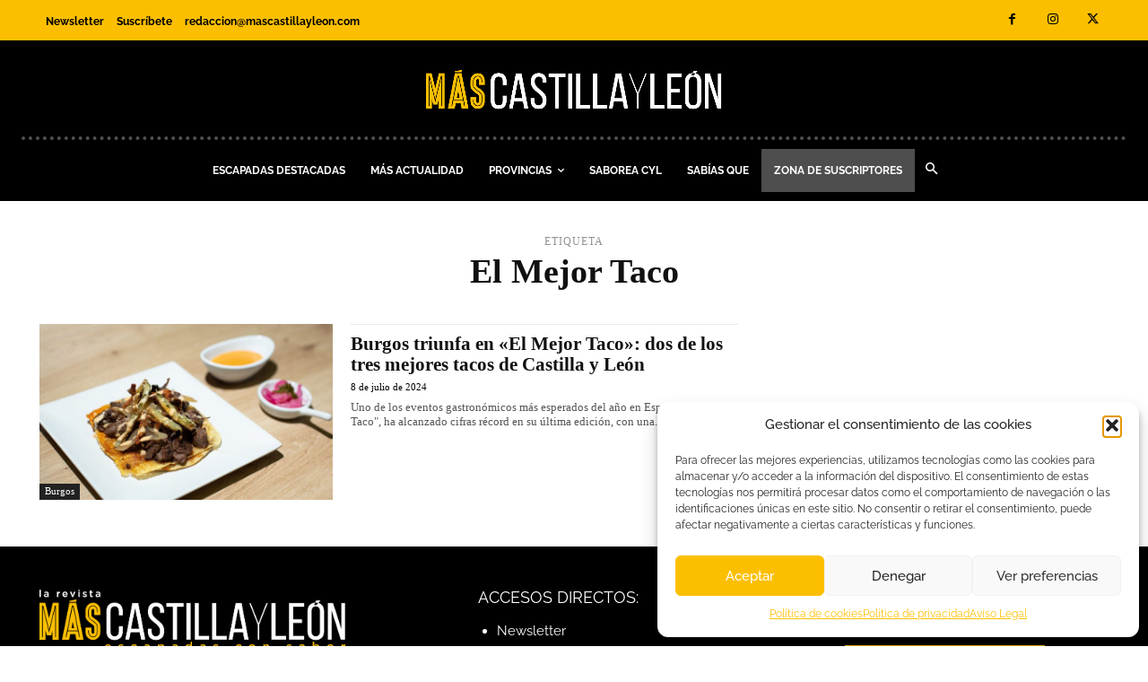

--- FILE ---
content_type: text/html; charset=UTF-8
request_url: https://mascastillayleon.com/tag/el-mejor-taco/
body_size: 51656
content:
<!doctype html >
<html lang="es">
<head>
    <meta charset="UTF-8" />
    <title>El Mejor Taco archivos | MásCyL</title>
    <meta name="viewport" content="width=device-width, initial-scale=1.0">
    <link rel="pingback" href="https://mascastillayleon.com/xmlrpc.php" />
    <meta name='robots' content='index, follow, max-image-preview:large, max-snippet:-1, max-video-preview:-1' />
<link rel="icon" type="image/png" href="https://mascastillayleon.com/wp-content/uploads/2023/04/cropped-FLAVICON-300x300.png"><meta name="theme-color" content="#fcbf00">
	<!-- This site is optimized with the Yoast SEO plugin v26.7 - https://yoast.com/wordpress/plugins/seo/ -->
	<link rel="canonical" href="https://mascastillayleon.com/tag/el-mejor-taco/" />
	<meta property="og:locale" content="es_ES" />
	<meta property="og:type" content="article" />
	<meta property="og:title" content="El Mejor Taco archivos | MásCyL" />
	<meta property="og:url" content="https://mascastillayleon.com/tag/el-mejor-taco/" />
	<meta property="og:site_name" content="MásCyL" />
	<meta property="og:image" content="https://mascastillayleon.com/wp-content/uploads/2023/05/mascastillayleon_larevista_logotipo-01.jpg" />
	<meta property="og:image:width" content="1201" />
	<meta property="og:image:height" content="676" />
	<meta property="og:image:type" content="image/jpeg" />
	<meta name="twitter:card" content="summary_large_image" />
	<meta name="twitter:site" content="@RevistaMasCYL" />
	<script type="application/ld+json" class="yoast-schema-graph">{"@context":"https://schema.org","@graph":[{"@type":"CollectionPage","@id":"https://mascastillayleon.com/tag/el-mejor-taco/","url":"https://mascastillayleon.com/tag/el-mejor-taco/","name":"El Mejor Taco archivos | MásCyL","isPartOf":{"@id":"https://mascastillayleon.com/#website"},"primaryImageOfPage":{"@id":"https://mascastillayleon.com/tag/el-mejor-taco/#primaryimage"},"image":{"@id":"https://mascastillayleon.com/tag/el-mejor-taco/#primaryimage"},"thumbnailUrl":"https://mascastillayleon.com/wp-content/uploads/2024/07/NUEVO-RIO.jpg","breadcrumb":{"@id":"https://mascastillayleon.com/tag/el-mejor-taco/#breadcrumb"},"inLanguage":"es"},{"@type":"ImageObject","inLanguage":"es","@id":"https://mascastillayleon.com/tag/el-mejor-taco/#primaryimage","url":"https://mascastillayleon.com/wp-content/uploads/2024/07/NUEVO-RIO.jpg","contentUrl":"https://mascastillayleon.com/wp-content/uploads/2024/07/NUEVO-RIO.jpg","width":1024,"height":768},{"@type":"BreadcrumbList","@id":"https://mascastillayleon.com/tag/el-mejor-taco/#breadcrumb","itemListElement":[{"@type":"ListItem","position":1,"name":"Portada","item":"https://mascastillayleon.com/"},{"@type":"ListItem","position":2,"name":"El Mejor Taco"}]},{"@type":"WebSite","@id":"https://mascastillayleon.com/#website","url":"https://mascastillayleon.com/","name":"MásCastillayLeón","description":"‘Más Castilla y Léon’ es una publicación digital y analógica dedicada al turismo, la gastronomía, el vino, la cultura… de Castilla y León.","publisher":{"@id":"https://mascastillayleon.com/#organization"},"alternateName":"Revista de turismo de Castilla y León","potentialAction":[{"@type":"SearchAction","target":{"@type":"EntryPoint","urlTemplate":"https://mascastillayleon.com/?s={search_term_string}"},"query-input":{"@type":"PropertyValueSpecification","valueRequired":true,"valueName":"search_term_string"}}],"inLanguage":"es"},{"@type":"Organization","@id":"https://mascastillayleon.com/#organization","name":"MÁSCASTILLAYLEÓN","alternateName":"Revista MásCastillayLeón","url":"https://mascastillayleon.com/","logo":{"@type":"ImageObject","inLanguage":"es","@id":"https://mascastillayleon.com/#/schema/logo/image/","url":"https://mascastillayleon.com/wp-content/uploads/2023/05/mascastillayleon_larevista_logotipo_-01.jpg","contentUrl":"https://mascastillayleon.com/wp-content/uploads/2023/05/mascastillayleon_larevista_logotipo_-01.jpg","width":697,"height":696,"caption":"MÁSCASTILLAYLEÓN"},"image":{"@id":"https://mascastillayleon.com/#/schema/logo/image/"},"sameAs":["https://www.facebook.com/revistamascyl","https://x.com/RevistaMasCYL","https://www.instagram.com/revistamascyl/","https://www.linkedin.com/in/mascastillayleon/","https://www.pinterest.es/mascastillayleon/"]}]}</script>
	<!-- / Yoast SEO plugin. -->



<link rel="alternate" type="application/rss+xml" title="MásCyL &raquo; Feed" href="https://mascastillayleon.com/feed/" />
<link rel="alternate" type="application/rss+xml" title="MásCyL &raquo; Feed de los comentarios" href="https://mascastillayleon.com/comments/feed/" />
<link rel="alternate" type="application/rss+xml" title="MásCyL &raquo; Etiqueta El Mejor Taco del feed" href="https://mascastillayleon.com/tag/el-mejor-taco/feed/" />
<style id='wp-img-auto-sizes-contain-inline-css' type='text/css'>
img:is([sizes=auto i],[sizes^="auto," i]){contain-intrinsic-size:3000px 1500px}
/*# sourceURL=wp-img-auto-sizes-contain-inline-css */
</style>
<style id='wp-emoji-styles-inline-css' type='text/css'>

	img.wp-smiley, img.emoji {
		display: inline !important;
		border: none !important;
		box-shadow: none !important;
		height: 1em !important;
		width: 1em !important;
		margin: 0 0.07em !important;
		vertical-align: -0.1em !important;
		background: none !important;
		padding: 0 !important;
	}
/*# sourceURL=wp-emoji-styles-inline-css */
</style>
<style id='classic-theme-styles-inline-css' type='text/css'>
/*! This file is auto-generated */
.wp-block-button__link{color:#fff;background-color:#32373c;border-radius:9999px;box-shadow:none;text-decoration:none;padding:calc(.667em + 2px) calc(1.333em + 2px);font-size:1.125em}.wp-block-file__button{background:#32373c;color:#fff;text-decoration:none}
/*# sourceURL=/wp-includes/css/classic-themes.min.css */
</style>
<link rel='stylesheet' id='cmplz-general-css' href='https://mascastillayleon.com/wp-content/plugins/complianz-gdpr/assets/css/cookieblocker.min.css?ver=1761221389' type='text/css' media='all' />
<link rel='stylesheet' id='td-plugin-newsletter-css' href='https://mascastillayleon.com/wp-content/plugins/td-newsletter/style.css?ver=12.6.8' type='text/css' media='all' />
<link rel='stylesheet' id='td-plugin-multi-purpose-css' href='https://mascastillayleon.com/wp-content/plugins/td-composer/td-multi-purpose/style.css?ver=def8edc4e13d95bdf49953a9dce2f608' type='text/css' media='all' />
<link rel='stylesheet' id='google-fonts-style-css' href='//mascastillayleon.com/wp-content/uploads/omgf/google-fonts-style/google-fonts-style.css?ver=1687341158' type='text/css' media='all' />
<link rel='stylesheet' id='dflip-style-css' href='https://mascastillayleon.com/wp-content/plugins/3d-flipbook-dflip-lite/assets/css/dflip.min.css?ver=2.4.20' type='text/css' media='all' />
<link rel='stylesheet' id='chld_thm_cfg_parent-css' href='https://mascastillayleon.com/wp-content/themes/Newspaper/style.css?ver=6.9' type='text/css' media='all' />
<link rel='stylesheet' id='td-theme-css' href='https://mascastillayleon.com/wp-content/themes/Newspaper-child/style.css?ver=12.4.1690886545' type='text/css' media='all' />
<style id='td-theme-inline-css' type='text/css'>@media (max-width:767px){.td-header-desktop-wrap{display:none}}@media (min-width:767px){.td-header-mobile-wrap{display:none}}</style>
<link rel='stylesheet' id='td-legacy-framework-front-style-css' href='https://mascastillayleon.com/wp-content/plugins/td-composer/legacy/Newspaper/assets/css/td_legacy_main.css?ver=def8edc4e13d95bdf49953a9dce2f608' type='text/css' media='all' />
<link rel='stylesheet' id='tdb_style_cloud_templates_front-css' href='https://mascastillayleon.com/wp-content/plugins/td-cloud-library/assets/css/tdb_main.css?ver=b33652f2535d2f3812f59e306e26300d' type='text/css' media='all' />
<script type="text/javascript" async src="https://mascastillayleon.com/wp-content/plugins/burst-statistics/assets/js/timeme/timeme.min.js?ver=1766061790" id="burst-timeme-js"></script>
<script type="text/javascript" id="burst-js-extra">
/* <![CDATA[ */
var burst = {"tracking":{"isInitialHit":true,"lastUpdateTimestamp":0,"beacon_url":"https://mascastillayleon.com/wp-content/plugins/burst-statistics/endpoint.php","ajaxUrl":"https://mascastillayleon.com/wp-admin/admin-ajax.php"},"options":{"cookieless":0,"pageUrl":"https://mascastillayleon.com/2024/07/08/burgos-triunfa-en-el-mejor-taco-dos-de-los-tres-mejores-tacos-de-castilla-y-leon/","beacon_enabled":1,"do_not_track":0,"enable_turbo_mode":0,"track_url_change":0,"cookie_retention_days":30,"debug":0},"goals":{"completed":[],"scriptUrl":"https://mascastillayleon.com/wp-content/plugins/burst-statistics/assets/js/build/burst-goals.js?v=1766061790","active":[]},"cache":{"uid":null,"fingerprint":null,"isUserAgent":null,"isDoNotTrack":null,"useCookies":null}};
//# sourceURL=burst-js-extra
/* ]]> */
</script>
<script type="text/javascript" async src="https://mascastillayleon.com/wp-content/plugins/burst-statistics/assets/js/build/burst.min.js?ver=1766061790" id="burst-js"></script>
<script type="text/javascript" src="https://mascastillayleon.com/wp-includes/js/jquery/jquery.min.js?ver=3.7.1" id="jquery-core-js"></script>
<script type="text/javascript" src="https://mascastillayleon.com/wp-includes/js/jquery/jquery-migrate.min.js?ver=3.4.1" id="jquery-migrate-js"></script>
<link rel="https://api.w.org/" href="https://mascastillayleon.com/wp-json/" /><link rel="alternate" title="JSON" type="application/json" href="https://mascastillayleon.com/wp-json/wp/v2/tags/7519" /><link rel="EditURI" type="application/rsd+xml" title="RSD" href="https://mascastillayleon.com/xmlrpc.php?rsd" />
<meta name="generator" content="WordPress 6.9" />

<link rel='stylesheet' id='37669-css' href='//mascastillayleon.com/wp-content/uploads/custom-css-js/37669.css?v=1868' type="text/css" media='all' />
<!-- start Simple Custom CSS and JS -->
<style type="text/css">
.td_block_wrap {
    margin-bottom: 10px;
}
.wpb_video_wrapper {
    border: 2px solid #fff;
}
.td_block_wrap {
    margin-bottom: 0px !important;
}

/*POP-UP*/
#ppsPopupShell_101_16725 .ppsPopupInner {
  padding: 5px;
}

/*IGUALAR ALTURA DE COLUMNAS EN EL INDEX

.tdi_114 .td-module-container {
  max-height: 550px;
  min-height: 550px;
	background-color:rgba(0,0,0,0.8);
	margin-bottom:25px;
}*/

/*GALERÍA*/

.ngg-albumoverview.default-view .ngg-album-compact h4 .ngg-album-desc {
  font-size: 1.6em !important;
  letter-spacing: normal !important;
  box-shadow: none !important;
  font-family: oswald !important;
	color:#545454;
}
.ngg-album-compact h4 .ngg-album-desc {
  height: 75px !important;
}

.entry-crumbs {
  font-family: 'Raleway';
  font-size: 1.7em;
  color: #1d1d1b;
  line-height: 18px;
  margin-top: 45px;
  padding: 10px;
}
.td-page-title, .td-category-title-holder .td-page-title {
  font-weight: 700;
  margin-top: 10px;
  text-transform: uppercase;
  font-size: 3em;
  text-align: center;
}
/*BOTON "NUEVO NUMERO" DEL BANNER LATERAL*/

.boton_numero_revista a{
	border-color: #000000;
	color: #fff !important;
	font-family: Raleway !important;
	font-style: #1d1d1b;
    font-weight: 700 !important;
	background-color: #fcbf00 !important;
	margin: 30px 20px 30px 20px;
}

/*OTROS*/
.sube {
	transform: translatey(0px);
		transition:all 0.5s ease-out;
}
.sube:hover {
	transform: translatey(-10px);
}

.carta img{ 
-moz-transition: all 1s ease-in-out;
-webkit-transition: all 1s ease-in-out;
-o-transition: all 1s ease-in-out;
-ms-transition: all 1s ease-in-out;
transition: all 1s ease-in-out;
-moz-transform: rotateY(0deg);
-webkit-transform: rotateY(0deg);
-o-transform: rotateY(0deg);
-ms-transform: rotateY(0deg);
transform: rotateY(0deg);
}
 
.carta img:hover{
-moz-transform: rotateY(-360deg);
-webkit-transform: rotateY(-360deg);
-o-transform: rotateY(-360deg);
-ms-transform: rotateY(-360deg);
transform: rotateY(-360deg);
}

.ngg-albumoverview.default-view .ngg-album-compact {
    background-color:#fff;
}
.ngg-albumoverview.default-view .ngg-album-compact h4 .ngg-album-desc {
    font-size: 1.7em !important;
    letter-spacing: normal !important;
    box-shadow: none !important;
    font-family: raleway !important;
    color: #545454;
    text-transform: uppercase;
    font-size: 1.2em;
    line-height: 1.2em;
}
/*ANIMACIÓN DALE A LIKE*/
.animado {
  animation-duration: 1.5s;
  animation-name: like;
	animation-iteration-count:infinite;
}


@keyframes like {
  0% {
    transform:translatey(0px);
  }

  20% {
    transform:translatey(0px);
  }
	30% {
    transform:translatey(-10px);
  }
	40% {
    transform:translatey(0px);
  }
	50% {
    transform:translatey(-10px);
  }
	60% {
    transform:translatey(0px);
  }
	100% {
    transform:translatey(0px);
  }
}

.opacidad {
	opacity:0.3;
}
.widget {
    font-family: 'Raleway', 'Raleway', sans-serif;
    margin-bottom: 0px;
}

.wpb_video_wrapper {
    margin-bottom: 5px !important;
}

/*NOTICIAS INDIVIDUALES*/

.tagdiv-type blockquote {
    padding: 18px 15px 4px 15px;
    position: relative;
    margin: 40px 5% 38px;
    font-style: italic;
    text-align: center;
    background-color: #ededed;
    border-left:5px solid;
    border-color: #fbba00;
    background-image: url(https://www.campocyl.es/wp-content/uploads/2022/02/fondo-comillas-para-citas-3.png);
    background-position-x: right;
    background-position-y: bottom;
  background-repeat:no-repeat;
  font-size:0.9em;
	    font-family: 'Raleway', sans-serif !important;
}
.tagdiv-type blockquote p {
    font-family: 'Raleway', sans-serif !important;
    font-size: 1.1em;
    line-height: 1.5em;
    font-weight: 400;
    text-transform: none !important;
    color: #000 !important;
    word-wrap: break-word;
}

h2 {
    margin-bottom: 5px !important;
    font-family: 'Playfair Display', serif !important;
    font-size: 1.7em;
    color: #fbba00;
	font-weight:bolder;
}

.tdi_77 h2 {
    font-family: 'Playfair Display' !important;
}
/*ENLACE*/
.tdb_single_content a {
  pointer-events: auto;
  text-decoration: underline !important;
  color: #870433 !important;
	transition:all 0.5s ease-out;
}

/*BÚSQUEDA*/
.td-search-background:before {
    background: linear-gradient(to bottom, #fff 0%, #e5e5e5 100%) !important;
}

.td-search-wrap-mob #td-header-search-mob {
    color: #ffcc00 !important;
}
.td-search-wrap-mob .td-search-input:before, .td-search-wrap-mob .td-search-input:after {
    background-color: #000 !important;
}
.td-search-wrap-mob .td-search-input span {
    opacity: 0.8;
    font-size: 3em !important;
    font-weight: bolder !important;
	color: #000 !important;
}
.td-search-close .td-icon-close-mobile {
    color: #000 !important;
}
</style>
<!-- end Simple Custom CSS and JS -->
			<style>.cmplz-hidden {
					display: none !important;
				}</style>    <script>
        window.tdb_global_vars = {"wpRestUrl":"https:\/\/mascastillayleon.com\/wp-json\/","permalinkStructure":"\/%year%\/%monthnum%\/%day%\/%postname%\/"};
        window.tdb_p_autoload_vars = {"isAjax":false,"isAdminBarShowing":false};
    </script>
    
    <style id="tdb-global-colors">:root{--accent-color:#fff}</style>

    
	<meta name="generator" content="Powered by Slider Revolution 6.5.12 - responsive, Mobile-Friendly Slider Plugin for WordPress with comfortable drag and drop interface." />

<!-- JS generated by theme -->

<script type="text/javascript" id="td-generated-header-js">
    
    

	    var tdBlocksArray = []; //here we store all the items for the current page

	    // td_block class - each ajax block uses a object of this class for requests
	    function tdBlock() {
		    this.id = '';
		    this.block_type = 1; //block type id (1-234 etc)
		    this.atts = '';
		    this.td_column_number = '';
		    this.td_current_page = 1; //
		    this.post_count = 0; //from wp
		    this.found_posts = 0; //from wp
		    this.max_num_pages = 0; //from wp
		    this.td_filter_value = ''; //current live filter value
		    this.is_ajax_running = false;
		    this.td_user_action = ''; // load more or infinite loader (used by the animation)
		    this.header_color = '';
		    this.ajax_pagination_infinite_stop = ''; //show load more at page x
	    }

        // td_js_generator - mini detector
        ( function () {
            var htmlTag = document.getElementsByTagName("html")[0];

	        if ( navigator.userAgent.indexOf("MSIE 10.0") > -1 ) {
                htmlTag.className += ' ie10';
            }

            if ( !!navigator.userAgent.match(/Trident.*rv\:11\./) ) {
                htmlTag.className += ' ie11';
            }

	        if ( navigator.userAgent.indexOf("Edge") > -1 ) {
                htmlTag.className += ' ieEdge';
            }

            if ( /(iPad|iPhone|iPod)/g.test(navigator.userAgent) ) {
                htmlTag.className += ' td-md-is-ios';
            }

            var user_agent = navigator.userAgent.toLowerCase();
            if ( user_agent.indexOf("android") > -1 ) {
                htmlTag.className += ' td-md-is-android';
            }

            if ( -1 !== navigator.userAgent.indexOf('Mac OS X')  ) {
                htmlTag.className += ' td-md-is-os-x';
            }

            if ( /chrom(e|ium)/.test(navigator.userAgent.toLowerCase()) ) {
               htmlTag.className += ' td-md-is-chrome';
            }

            if ( -1 !== navigator.userAgent.indexOf('Firefox') ) {
                htmlTag.className += ' td-md-is-firefox';
            }

            if ( -1 !== navigator.userAgent.indexOf('Safari') && -1 === navigator.userAgent.indexOf('Chrome') ) {
                htmlTag.className += ' td-md-is-safari';
            }

            if( -1 !== navigator.userAgent.indexOf('IEMobile') ){
                htmlTag.className += ' td-md-is-iemobile';
            }

        })();

        var tdLocalCache = {};

        ( function () {
            "use strict";

            tdLocalCache = {
                data: {},
                remove: function (resource_id) {
                    delete tdLocalCache.data[resource_id];
                },
                exist: function (resource_id) {
                    return tdLocalCache.data.hasOwnProperty(resource_id) && tdLocalCache.data[resource_id] !== null;
                },
                get: function (resource_id) {
                    return tdLocalCache.data[resource_id];
                },
                set: function (resource_id, cachedData) {
                    tdLocalCache.remove(resource_id);
                    tdLocalCache.data[resource_id] = cachedData;
                }
            };
        })();

    
    
var td_viewport_interval_list=[{"limitBottom":767,"sidebarWidth":228},{"limitBottom":1018,"sidebarWidth":300},{"limitBottom":1140,"sidebarWidth":324}];
var tds_general_modal_image="yes";
var tds_general_modal_image_disable_mob="yes";
var tdc_is_installed="yes";
var td_ajax_url="https:\/\/mascastillayleon.com\/wp-admin\/admin-ajax.php?td_theme_name=Newspaper&v=12.6.8";
var td_get_template_directory_uri="https:\/\/mascastillayleon.com\/wp-content\/plugins\/td-composer\/legacy\/common";
var tds_snap_menu="";
var tds_logo_on_sticky="";
var tds_header_style="";
var td_please_wait="Por favor espera...";
var td_email_user_pass_incorrect="Usuario o contrase\u00f1a incorrecta!";
var td_email_user_incorrect="Correo electr\u00f3nico o nombre de usuario incorrecto!";
var td_email_incorrect="Email incorrecto!";
var td_user_incorrect="Username incorrect!";
var td_email_user_empty="Email or username empty!";
var td_pass_empty="Pass empty!";
var td_pass_pattern_incorrect="Invalid Pass Pattern!";
var td_retype_pass_incorrect="Retyped Pass incorrect!";
var tds_more_articles_on_post_enable="";
var tds_more_articles_on_post_time_to_wait="";
var tds_more_articles_on_post_pages_distance_from_top=0;
var tds_captcha="";
var tds_theme_color_site_wide="#fcbf00";
var tds_smart_sidebar="enabled";
var tdThemeName="Newspaper";
var tdThemeNameWl="Newspaper";
var td_magnific_popup_translation_tPrev="Anterior (tecla de flecha izquierda)";
var td_magnific_popup_translation_tNext="Siguiente (tecla de flecha derecha)";
var td_magnific_popup_translation_tCounter="%curr% de %total%";
var td_magnific_popup_translation_ajax_tError="El contenido de %url% no pudo cargarse.";
var td_magnific_popup_translation_image_tError="La imagen #%curr% no pudo cargarse.";
var tdBlockNonce="4e30032f21";
var tdMobileMenu="enabled";
var tdMobileSearch="enabled";
var tdDateNamesI18n={"month_names":["enero","febrero","marzo","abril","mayo","junio","julio","agosto","septiembre","octubre","noviembre","diciembre"],"month_names_short":["Ene","Feb","Mar","Abr","May","Jun","Jul","Ago","Sep","Oct","Nov","Dic"],"day_names":["domingo","lunes","martes","mi\u00e9rcoles","jueves","viernes","s\u00e1bado"],"day_names_short":["Dom","Lun","Mar","Mi\u00e9","Jue","Vie","S\u00e1b"]};
var tdb_modal_confirm="Ahorrar";
var tdb_modal_cancel="Cancelar";
var tdb_modal_confirm_alt="S\u00ed";
var tdb_modal_cancel_alt="No";
var td_deploy_mode="deploy";
var td_ad_background_click_link="";
var td_ad_background_click_target="";
</script>


<!-- Header style compiled by theme -->

<style>body{background-color:#ffffff}.td-mobile-content .td-mobile-main-menu>li>a{font-family:Raleway;font-size:15px;line-height:10px}.td-mobile-content .sub-menu a{font-family:Raleway;font-size:12px;line-height:10px}#td-mobile-nav,#td-mobile-nav .wpb_button,.td-search-wrap-mob{font-family:Raleway}body,p{font-family:Raleway}#bbpress-forums .bbp-header .bbp-forums,#bbpress-forums .bbp-header .bbp-topics,#bbpress-forums .bbp-header{font-family:Raleway}#bbpress-forums .hentry .bbp-forum-title,#bbpress-forums .hentry .bbp-topic-permalink{font-family:Raleway}#bbpress-forums .bbp-forums-list li{font-family:Raleway}#bbpress-forums .bbp-forum-info .bbp-forum-content{font-family:Raleway}#bbpress-forums div.bbp-forum-author a.bbp-author-name,#bbpress-forums div.bbp-topic-author a.bbp-author-name,#bbpress-forums div.bbp-reply-author a.bbp-author-name,#bbpress-forums div.bbp-search-author a.bbp-author-name,#bbpress-forums .bbp-forum-freshness .bbp-author-name,#bbpress-forums .bbp-topic-freshness a:last-child{font-family:Raleway}#bbpress-forums .hentry .bbp-topic-content p,#bbpress-forums .hentry .bbp-reply-content p{font-family:Raleway}#bbpress-forums div.bbp-template-notice p{font-family:Raleway}#bbpress-forums .bbp-pagination-count,#bbpress-forums .page-numbers{font-family:Raleway}#bbpress-forums .bbp-topic-started-by,#bbpress-forums .bbp-topic-started-by a,#bbpress-forums .bbp-topic-started-in,#bbpress-forums .bbp-topic-started-in a{font-family:Raleway}.white-popup-block,.white-popup-block .wpb_button{font-family:Raleway}.woocommerce{font-family:Raleway}.td_cl .td-container{width:100%}@media (min-width:768px) and (max-width:1018px){.td_cl{padding:0 14px}}@media (max-width:767px){.td_cl .td-container{padding:0}}@media (min-width:1019px) and (max-width:1140px){.td_cl.stretch_row_content_no_space{padding-left:20px;padding-right:20px}}@media (min-width:1141px){.td_cl.stretch_row_content_no_space{padding-left:24px;padding-right:24px}}.td-loader-gif{background-color:#ffffff}:root{--td_excl_label:'EXCLUSIVO';--td_theme_color:#fcbf00;--td_slider_text:rgba(252,191,0,0.7);--td_container_transparent:transparent;--td_header_color:#fcbf00;--td_text_header_color:#ffffff;--td_mobile_gradient_one_mob:#ffffff;--td_mobile_gradient_two_mob:#ffffff;--td_mobile_text_active_color:#fcbf00;--td_mobile_button_background_mob:#fcbf00;--td_mobile_button_color_mob:#ffffff;--td_mobile_text_color:#000000;--td_login_hover_background:#fcbf00;--td_login_gradient_one:#fcbf00;--td_login_gradient_two:rgba(0,0,0,0.8)}</style>

<link rel="icon" href="https://mascastillayleon.com/wp-content/uploads/2023/04/cropped-FLAVICON-32x32.png" sizes="32x32" />
<link rel="icon" href="https://mascastillayleon.com/wp-content/uploads/2023/04/cropped-FLAVICON-192x192.png" sizes="192x192" />
<link rel="apple-touch-icon" href="https://mascastillayleon.com/wp-content/uploads/2023/04/cropped-FLAVICON-180x180.png" />
<meta name="msapplication-TileImage" content="https://mascastillayleon.com/wp-content/uploads/2023/04/cropped-FLAVICON-270x270.png" />
<script>function setREVStartSize(e){
			//window.requestAnimationFrame(function() {
				window.RSIW = window.RSIW===undefined ? window.innerWidth : window.RSIW;
				window.RSIH = window.RSIH===undefined ? window.innerHeight : window.RSIH;
				try {
					var pw = document.getElementById(e.c).parentNode.offsetWidth,
						newh;
					pw = pw===0 || isNaN(pw) ? window.RSIW : pw;
					e.tabw = e.tabw===undefined ? 0 : parseInt(e.tabw);
					e.thumbw = e.thumbw===undefined ? 0 : parseInt(e.thumbw);
					e.tabh = e.tabh===undefined ? 0 : parseInt(e.tabh);
					e.thumbh = e.thumbh===undefined ? 0 : parseInt(e.thumbh);
					e.tabhide = e.tabhide===undefined ? 0 : parseInt(e.tabhide);
					e.thumbhide = e.thumbhide===undefined ? 0 : parseInt(e.thumbhide);
					e.mh = e.mh===undefined || e.mh=="" || e.mh==="auto" ? 0 : parseInt(e.mh,0);
					if(e.layout==="fullscreen" || e.l==="fullscreen")
						newh = Math.max(e.mh,window.RSIH);
					else{
						e.gw = Array.isArray(e.gw) ? e.gw : [e.gw];
						for (var i in e.rl) if (e.gw[i]===undefined || e.gw[i]===0) e.gw[i] = e.gw[i-1];
						e.gh = e.el===undefined || e.el==="" || (Array.isArray(e.el) && e.el.length==0)? e.gh : e.el;
						e.gh = Array.isArray(e.gh) ? e.gh : [e.gh];
						for (var i in e.rl) if (e.gh[i]===undefined || e.gh[i]===0) e.gh[i] = e.gh[i-1];
											
						var nl = new Array(e.rl.length),
							ix = 0,
							sl;
						e.tabw = e.tabhide>=pw ? 0 : e.tabw;
						e.thumbw = e.thumbhide>=pw ? 0 : e.thumbw;
						e.tabh = e.tabhide>=pw ? 0 : e.tabh;
						e.thumbh = e.thumbhide>=pw ? 0 : e.thumbh;
						for (var i in e.rl) nl[i] = e.rl[i]<window.RSIW ? 0 : e.rl[i];
						sl = nl[0];
						for (var i in nl) if (sl>nl[i] && nl[i]>0) { sl = nl[i]; ix=i;}
						var m = pw>(e.gw[ix]+e.tabw+e.thumbw) ? 1 : (pw-(e.tabw+e.thumbw)) / (e.gw[ix]);
						newh =  (e.gh[ix] * m) + (e.tabh + e.thumbh);
					}
					var el = document.getElementById(e.c);
					if (el!==null && el) el.style.height = newh+"px";
					el = document.getElementById(e.c+"_wrapper");
					if (el!==null && el) {
						el.style.height = newh+"px";
						el.style.display = "block";
					}
				} catch(e){
					console.log("Failure at Presize of Slider:" + e)
				}
			//});
		  };</script>

<!-- Button style compiled by theme -->

<style>.tdm-btn-style1{background-color:#fcbf00}.tdm-btn-style2:before{border-color:#fcbf00}.tdm-btn-style2{color:#fcbf00}.tdm-btn-style3{-webkit-box-shadow:0 2px 16px #fcbf00;-moz-box-shadow:0 2px 16px #fcbf00;box-shadow:0 2px 16px #fcbf00}.tdm-btn-style3:hover{-webkit-box-shadow:0 4px 26px #fcbf00;-moz-box-shadow:0 4px 26px #fcbf00;box-shadow:0 4px 26px #fcbf00}</style>

	<style id="tdw-css-placeholder"></style><style id='global-styles-inline-css' type='text/css'>
:root{--wp--preset--aspect-ratio--square: 1;--wp--preset--aspect-ratio--4-3: 4/3;--wp--preset--aspect-ratio--3-4: 3/4;--wp--preset--aspect-ratio--3-2: 3/2;--wp--preset--aspect-ratio--2-3: 2/3;--wp--preset--aspect-ratio--16-9: 16/9;--wp--preset--aspect-ratio--9-16: 9/16;--wp--preset--color--black: #000000;--wp--preset--color--cyan-bluish-gray: #abb8c3;--wp--preset--color--white: #ffffff;--wp--preset--color--pale-pink: #f78da7;--wp--preset--color--vivid-red: #cf2e2e;--wp--preset--color--luminous-vivid-orange: #ff6900;--wp--preset--color--luminous-vivid-amber: #fcb900;--wp--preset--color--light-green-cyan: #7bdcb5;--wp--preset--color--vivid-green-cyan: #00d084;--wp--preset--color--pale-cyan-blue: #8ed1fc;--wp--preset--color--vivid-cyan-blue: #0693e3;--wp--preset--color--vivid-purple: #9b51e0;--wp--preset--gradient--vivid-cyan-blue-to-vivid-purple: linear-gradient(135deg,rgb(6,147,227) 0%,rgb(155,81,224) 100%);--wp--preset--gradient--light-green-cyan-to-vivid-green-cyan: linear-gradient(135deg,rgb(122,220,180) 0%,rgb(0,208,130) 100%);--wp--preset--gradient--luminous-vivid-amber-to-luminous-vivid-orange: linear-gradient(135deg,rgb(252,185,0) 0%,rgb(255,105,0) 100%);--wp--preset--gradient--luminous-vivid-orange-to-vivid-red: linear-gradient(135deg,rgb(255,105,0) 0%,rgb(207,46,46) 100%);--wp--preset--gradient--very-light-gray-to-cyan-bluish-gray: linear-gradient(135deg,rgb(238,238,238) 0%,rgb(169,184,195) 100%);--wp--preset--gradient--cool-to-warm-spectrum: linear-gradient(135deg,rgb(74,234,220) 0%,rgb(151,120,209) 20%,rgb(207,42,186) 40%,rgb(238,44,130) 60%,rgb(251,105,98) 80%,rgb(254,248,76) 100%);--wp--preset--gradient--blush-light-purple: linear-gradient(135deg,rgb(255,206,236) 0%,rgb(152,150,240) 100%);--wp--preset--gradient--blush-bordeaux: linear-gradient(135deg,rgb(254,205,165) 0%,rgb(254,45,45) 50%,rgb(107,0,62) 100%);--wp--preset--gradient--luminous-dusk: linear-gradient(135deg,rgb(255,203,112) 0%,rgb(199,81,192) 50%,rgb(65,88,208) 100%);--wp--preset--gradient--pale-ocean: linear-gradient(135deg,rgb(255,245,203) 0%,rgb(182,227,212) 50%,rgb(51,167,181) 100%);--wp--preset--gradient--electric-grass: linear-gradient(135deg,rgb(202,248,128) 0%,rgb(113,206,126) 100%);--wp--preset--gradient--midnight: linear-gradient(135deg,rgb(2,3,129) 0%,rgb(40,116,252) 100%);--wp--preset--font-size--small: 11px;--wp--preset--font-size--medium: 20px;--wp--preset--font-size--large: 32px;--wp--preset--font-size--x-large: 42px;--wp--preset--font-size--regular: 15px;--wp--preset--font-size--larger: 50px;--wp--preset--spacing--20: 0.44rem;--wp--preset--spacing--30: 0.67rem;--wp--preset--spacing--40: 1rem;--wp--preset--spacing--50: 1.5rem;--wp--preset--spacing--60: 2.25rem;--wp--preset--spacing--70: 3.38rem;--wp--preset--spacing--80: 5.06rem;--wp--preset--shadow--natural: 6px 6px 9px rgba(0, 0, 0, 0.2);--wp--preset--shadow--deep: 12px 12px 50px rgba(0, 0, 0, 0.4);--wp--preset--shadow--sharp: 6px 6px 0px rgba(0, 0, 0, 0.2);--wp--preset--shadow--outlined: 6px 6px 0px -3px rgb(255, 255, 255), 6px 6px rgb(0, 0, 0);--wp--preset--shadow--crisp: 6px 6px 0px rgb(0, 0, 0);}:where(.is-layout-flex){gap: 0.5em;}:where(.is-layout-grid){gap: 0.5em;}body .is-layout-flex{display: flex;}.is-layout-flex{flex-wrap: wrap;align-items: center;}.is-layout-flex > :is(*, div){margin: 0;}body .is-layout-grid{display: grid;}.is-layout-grid > :is(*, div){margin: 0;}:where(.wp-block-columns.is-layout-flex){gap: 2em;}:where(.wp-block-columns.is-layout-grid){gap: 2em;}:where(.wp-block-post-template.is-layout-flex){gap: 1.25em;}:where(.wp-block-post-template.is-layout-grid){gap: 1.25em;}.has-black-color{color: var(--wp--preset--color--black) !important;}.has-cyan-bluish-gray-color{color: var(--wp--preset--color--cyan-bluish-gray) !important;}.has-white-color{color: var(--wp--preset--color--white) !important;}.has-pale-pink-color{color: var(--wp--preset--color--pale-pink) !important;}.has-vivid-red-color{color: var(--wp--preset--color--vivid-red) !important;}.has-luminous-vivid-orange-color{color: var(--wp--preset--color--luminous-vivid-orange) !important;}.has-luminous-vivid-amber-color{color: var(--wp--preset--color--luminous-vivid-amber) !important;}.has-light-green-cyan-color{color: var(--wp--preset--color--light-green-cyan) !important;}.has-vivid-green-cyan-color{color: var(--wp--preset--color--vivid-green-cyan) !important;}.has-pale-cyan-blue-color{color: var(--wp--preset--color--pale-cyan-blue) !important;}.has-vivid-cyan-blue-color{color: var(--wp--preset--color--vivid-cyan-blue) !important;}.has-vivid-purple-color{color: var(--wp--preset--color--vivid-purple) !important;}.has-black-background-color{background-color: var(--wp--preset--color--black) !important;}.has-cyan-bluish-gray-background-color{background-color: var(--wp--preset--color--cyan-bluish-gray) !important;}.has-white-background-color{background-color: var(--wp--preset--color--white) !important;}.has-pale-pink-background-color{background-color: var(--wp--preset--color--pale-pink) !important;}.has-vivid-red-background-color{background-color: var(--wp--preset--color--vivid-red) !important;}.has-luminous-vivid-orange-background-color{background-color: var(--wp--preset--color--luminous-vivid-orange) !important;}.has-luminous-vivid-amber-background-color{background-color: var(--wp--preset--color--luminous-vivid-amber) !important;}.has-light-green-cyan-background-color{background-color: var(--wp--preset--color--light-green-cyan) !important;}.has-vivid-green-cyan-background-color{background-color: var(--wp--preset--color--vivid-green-cyan) !important;}.has-pale-cyan-blue-background-color{background-color: var(--wp--preset--color--pale-cyan-blue) !important;}.has-vivid-cyan-blue-background-color{background-color: var(--wp--preset--color--vivid-cyan-blue) !important;}.has-vivid-purple-background-color{background-color: var(--wp--preset--color--vivid-purple) !important;}.has-black-border-color{border-color: var(--wp--preset--color--black) !important;}.has-cyan-bluish-gray-border-color{border-color: var(--wp--preset--color--cyan-bluish-gray) !important;}.has-white-border-color{border-color: var(--wp--preset--color--white) !important;}.has-pale-pink-border-color{border-color: var(--wp--preset--color--pale-pink) !important;}.has-vivid-red-border-color{border-color: var(--wp--preset--color--vivid-red) !important;}.has-luminous-vivid-orange-border-color{border-color: var(--wp--preset--color--luminous-vivid-orange) !important;}.has-luminous-vivid-amber-border-color{border-color: var(--wp--preset--color--luminous-vivid-amber) !important;}.has-light-green-cyan-border-color{border-color: var(--wp--preset--color--light-green-cyan) !important;}.has-vivid-green-cyan-border-color{border-color: var(--wp--preset--color--vivid-green-cyan) !important;}.has-pale-cyan-blue-border-color{border-color: var(--wp--preset--color--pale-cyan-blue) !important;}.has-vivid-cyan-blue-border-color{border-color: var(--wp--preset--color--vivid-cyan-blue) !important;}.has-vivid-purple-border-color{border-color: var(--wp--preset--color--vivid-purple) !important;}.has-vivid-cyan-blue-to-vivid-purple-gradient-background{background: var(--wp--preset--gradient--vivid-cyan-blue-to-vivid-purple) !important;}.has-light-green-cyan-to-vivid-green-cyan-gradient-background{background: var(--wp--preset--gradient--light-green-cyan-to-vivid-green-cyan) !important;}.has-luminous-vivid-amber-to-luminous-vivid-orange-gradient-background{background: var(--wp--preset--gradient--luminous-vivid-amber-to-luminous-vivid-orange) !important;}.has-luminous-vivid-orange-to-vivid-red-gradient-background{background: var(--wp--preset--gradient--luminous-vivid-orange-to-vivid-red) !important;}.has-very-light-gray-to-cyan-bluish-gray-gradient-background{background: var(--wp--preset--gradient--very-light-gray-to-cyan-bluish-gray) !important;}.has-cool-to-warm-spectrum-gradient-background{background: var(--wp--preset--gradient--cool-to-warm-spectrum) !important;}.has-blush-light-purple-gradient-background{background: var(--wp--preset--gradient--blush-light-purple) !important;}.has-blush-bordeaux-gradient-background{background: var(--wp--preset--gradient--blush-bordeaux) !important;}.has-luminous-dusk-gradient-background{background: var(--wp--preset--gradient--luminous-dusk) !important;}.has-pale-ocean-gradient-background{background: var(--wp--preset--gradient--pale-ocean) !important;}.has-electric-grass-gradient-background{background: var(--wp--preset--gradient--electric-grass) !important;}.has-midnight-gradient-background{background: var(--wp--preset--gradient--midnight) !important;}.has-small-font-size{font-size: var(--wp--preset--font-size--small) !important;}.has-medium-font-size{font-size: var(--wp--preset--font-size--medium) !important;}.has-large-font-size{font-size: var(--wp--preset--font-size--large) !important;}.has-x-large-font-size{font-size: var(--wp--preset--font-size--x-large) !important;}
/*# sourceURL=global-styles-inline-css */
</style>
<link rel='stylesheet' id='wppcp_front_css-css' href='https://mascastillayleon.com/wp-content/plugins/wp-private-content-plus/css/wppcp-front.css?ver=6.9' type='text/css' media='all' />
<link rel='stylesheet' id='rs-plugin-settings-css' href='https://mascastillayleon.com/wp-content/plugins/revslider/public/assets/css/rs6.css?ver=6.5.12' type='text/css' media='all' />
<style id='rs-plugin-settings-inline-css' type='text/css'>
#rs-demo-id {}
/*# sourceURL=rs-plugin-settings-inline-css */
</style>
</head>

<body data-rsssl=1 data-cmplz=1 class="archive tag tag-el-mejor-taco tag-7519 wp-theme-Newspaper wp-child-theme-Newspaper-child global-block-template-17 tdb-template  tdc-header-template  tdc-footer-template td-full-layout" itemscope="itemscope" itemtype="https://schema.org/WebPage" data-burst_id="7519" data-burst_type="tag">

    <div class="td-scroll-up" data-style="style1"><i class="td-icon-menu-up"></i></div>
    <div class="td-menu-background" style="visibility:hidden"></div>
<div id="td-mobile-nav" style="visibility:hidden">
    <div class="td-mobile-container">
        <!-- mobile menu top section -->
        <div class="td-menu-socials-wrap">
            <!-- socials -->
            <div class="td-menu-socials">
                            </div>
            <!-- close button -->
            <div class="td-mobile-close">
                <span><i class="td-icon-close-mobile"></i></span>
            </div>
        </div>

        <!-- login section -->
        
        <!-- menu section -->
        <div class="td-mobile-content">
            <div class="menu-td-demo-header-menu-container"><ul id="menu-td-demo-header-menu-3" class="td-mobile-main-menu"><li class="menu-item menu-item-type-taxonomy menu-item-object-category menu-item-first menu-item-37161"><a href="https://mascastillayleon.com/category/escapadas-destacadas/">Escapadas destacadas</a></li>
<li class="menu-item menu-item-type-taxonomy menu-item-object-category menu-item-17077"><a href="https://mascastillayleon.com/category/mas-actualidad/">Más actualidad</a></li>
<li class="menu-item menu-item-type-taxonomy menu-item-object-category menu-item-has-children menu-item-17079"><a href="https://mascastillayleon.com/category/provincias/">Provincias<i class="td-icon-menu-right td-element-after"></i></a>
<ul class="sub-menu">
	<li class="menu-item menu-item-type-taxonomy menu-item-object-category menu-item-17080"><a href="https://mascastillayleon.com/category/provincias/avila/">Ávila</a></li>
	<li class="menu-item menu-item-type-taxonomy menu-item-object-category menu-item-17081"><a href="https://mascastillayleon.com/category/provincias/burgos/">Burgos</a></li>
	<li class="menu-item menu-item-type-taxonomy menu-item-object-category menu-item-17082"><a href="https://mascastillayleon.com/category/provincias/leon/">León</a></li>
	<li class="menu-item menu-item-type-taxonomy menu-item-object-category menu-item-17083"><a href="https://mascastillayleon.com/category/provincias/palencia/">Palencia</a></li>
	<li class="menu-item menu-item-type-taxonomy menu-item-object-category menu-item-17084"><a href="https://mascastillayleon.com/category/provincias/salamanca/">Salamanca</a></li>
	<li class="menu-item menu-item-type-taxonomy menu-item-object-category menu-item-17085"><a href="https://mascastillayleon.com/category/provincias/segovia/">Segovia</a></li>
	<li class="menu-item menu-item-type-taxonomy menu-item-object-category menu-item-17086"><a href="https://mascastillayleon.com/category/provincias/soria/">Soria</a></li>
	<li class="menu-item menu-item-type-taxonomy menu-item-object-category menu-item-17087"><a href="https://mascastillayleon.com/category/provincias/valladolid/">Valladolid</a></li>
	<li class="menu-item menu-item-type-taxonomy menu-item-object-category menu-item-17088"><a href="https://mascastillayleon.com/category/provincias/zamora/">Zamora</a></li>
</ul>
</li>
<li class="menu-item menu-item-type-taxonomy menu-item-object-category menu-item-17090"><a href="https://mascastillayleon.com/category/saborea-cyl/">Saborea cyl</a></li>
<li class="menu-item menu-item-type-taxonomy menu-item-object-category menu-item-17089"><a href="https://mascastillayleon.com/category/sabias-que/">Sabías que</a></li>
<li class="boton-registrarse menu-item menu-item-type-post_type menu-item-object-page menu-item-37668"><a href="https://mascastillayleon.com/registrarse/">Zona de suscriptores</a></li>
</ul></div>        </div>
    </div>

    <!-- register/login section -->
    </div><div class="td-search-background" style="visibility:hidden"></div>
<div class="td-search-wrap-mob" style="visibility:hidden">
	<div class="td-drop-down-search">
		<form method="get" class="td-search-form" action="https://mascastillayleon.com/">
			<!-- close button -->
			<div class="td-search-close">
				<span><i class="td-icon-close-mobile"></i></span>
			</div>
			<div role="search" class="td-search-input">
				<span>Buscar</span>
				<input id="td-header-search-mob" type="text" value="" name="s" autocomplete="off" />
			</div>
		</form>
		<div id="td-aj-search-mob" class="td-ajax-search-flex"></div>
	</div>
</div>
    <div id="td-outer-wrap" class="td-theme-wrap">

                    <div class="td-header-template-wrap" style="position: relative">
                                <div class="td-header-mobile-wrap ">
                    <div id="tdi_1" class="tdc-zone"><div class="tdc_zone tdi_2  wpb_row td-pb-row tdc-element-style"  >
<style scoped>.tdi_2{min-height:0}.tdi_2>.td-element-style:after{content:''!important;width:100%!important;height:100%!important;position:absolute!important;top:0!important;left:0!important;z-index:0!important;display:block!important;background-color:#ffffff!important}.td-header-mobile-wrap{position:relative;width:100%}@media (max-width:767px){.tdi_2:before{content:'';display:block;width:100vw;height:100%;position:absolute;left:50%;transform:translateX(-50%);box-shadow:0px 2px 2px 0px rgba(0,0,0,0.08);z-index:20;pointer-events:none}@media (max-width:767px){.tdi_2:before{width:100%}}}</style>
<div class="tdi_1_rand_style td-element-style" ></div><div id="tdi_3" class="tdc-row"><div class="vc_row tdi_4 td-woo-row wpb_row td-pb-row tdc-element-style" >
<style scoped>.tdi_4,.tdi_4 .tdc-columns{min-height:0}.tdi_4,.tdi_4 .tdc-columns{display:block}.tdi_4 .tdc-columns{width:100%}.tdi_4:before,.tdi_4:after{display:table}@media (max-width:767px){.tdi_4{position:relative}}</style>
<div class="tdi_3_rand_style td-element-style" ><style>@media (max-width:767px){.tdi_3_rand_style{background-color:#000000!important}}</style></div><div class="vc_column tdi_6  wpb_column vc_column_container tdc-column td-pb-span12">
<style scoped>.tdi_6{vertical-align:baseline}.tdi_6>.wpb_wrapper,.tdi_6>.wpb_wrapper>.tdc-elements{display:block}.tdi_6>.wpb_wrapper>.tdc-elements{width:100%}.tdi_6>.wpb_wrapper>.vc_row_inner{width:auto}.tdi_6>.wpb_wrapper{width:auto;height:auto}@media (max-width:767px){.tdi_6>.wpb_wrapper,.tdi_6>.wpb_wrapper>.tdc-elements{display:flex;flex-direction:row;flex-wrap:nowrap;justify-content:flex-start;align-items:center}.tdi_6>.wpb_wrapper>.tdc-elements{width:100%}.tdi_6>.wpb_wrapper>.vc_row_inner{width:auto}.tdi_6>.wpb_wrapper{width:100%;height:100%}}@media (max-width:767px){.tdi_6{display:inline-block!important}}</style><div class="wpb_wrapper" ><div class="td_block_wrap td-a-rec td-a-rec-id-custom-spot td-a-rec-img tdi_7 td_block_template_17">
<style>@media (max-width:767px){.tdi_7{padding-top:10px!important;padding-bottom:10px!important}}</style>
<style>.tdi_7.td-a-rec{text-align:center}.tdi_7.td-a-rec:not(.td-a-rec-no-translate){transform:translateZ(0)}.tdi_7 .td-element-style{z-index:-1}.tdi_7 .td-spot-id-spot_img_hidden{display:none}.tdi_7 .td-adspot-title{display:block}</style><div style="display: inline-block"><a href="https://mascastillayleon.com/" class="td_spot_img_all"><img src="https://mascastillayleon.com/wp-content/uploads/2023/04/logo-01.png"  alt="spot_img" /></a></div></div><div class="td_block_wrap tdb_mobile_menu tdi_8 td-pb-border-top td_block_template_17 tdb-header-align"  data-td-block-uid="tdi_8" >
<style>@media (max-width:767px){.tdi_8{padding-left:50px!important}}</style>
<style>.tdb-header-align{vertical-align:middle}.tdb_mobile_menu{margin-bottom:0;clear:none}.tdb_mobile_menu a{display:inline-block!important;position:relative;text-align:center;color:var(--td_theme_color,#4db2ec)}.tdb_mobile_menu a>span{display:flex;align-items:center;justify-content:center}.tdb_mobile_menu svg{height:auto}.tdb_mobile_menu svg,.tdb_mobile_menu svg *{fill:var(--td_theme_color,#4db2ec)}#tdc-live-iframe .tdb_mobile_menu a{pointer-events:none}.td-menu-mob-open-menu{overflow:hidden}.td-menu-mob-open-menu #td-outer-wrap{position:static}.tdi_8{display:inline-block}.tdi_8 .tdb-block-inner{text-align:right}.tdi_8 .tdb-mobile-menu-button i{font-size:27px;width:54px;height:54px;line-height:54px}.tdi_8 .tdb-mobile-menu-button svg{width:27px}.tdi_8 .tdb-mobile-menu-button .tdb-mobile-menu-icon-svg{width:54px;height:54px}.tdi_8 .tdb-mobile-menu-button{color:#fcbf00}.tdi_8 .tdb-mobile-menu-button svg,.tdi_8 .tdb-mobile-menu-button svg *{fill:#fcbf00}@media (max-width:767px){.tdi_8 .tdb-mobile-menu-button i{font-size:30px;width:93px;height:93px;line-height:93px}.tdi_8 .tdb-mobile-menu-button svg{width:30px}.tdi_8 .tdb-mobile-menu-button .tdb-mobile-menu-icon-svg{width:93px;height:93px}}</style><div class="tdb-block-inner td-fix-index"><span class="tdb-mobile-menu-button"><span class="tdb-mobile-menu-icon tdb-mobile-menu-icon-svg" ><svg version="1.1" xmlns="http://www.w3.org/2000/svg" viewBox="0 0 1024 1024"><path d="M932.055 354.129h-609.956c-21.883 0-39.67-17.766-39.67-39.598 0-21.852 17.787-39.639 39.67-39.639h609.946c21.862 0 39.66 17.787 39.66 39.639 0.010 21.832-17.797 39.598-39.649 39.598v0zM932.065 560.782h-840.151c-21.852 0-39.619-17.766-39.619-39.639 0-21.852 17.766-39.639 39.619-39.639h840.161c21.852 0 39.619 17.787 39.619 39.639 0 21.873-17.777 39.639-39.629 39.639v0zM932.055 767.395h-609.966c-21.862 0-39.639-17.746-39.639-39.578 0-21.873 17.777-39.66 39.639-39.66h609.956c21.873 0 39.639 17.787 39.639 39.66 0.010 21.821-17.766 39.578-39.629 39.578v0z"></path></svg></span></span></div></div> <!-- ./block --></div></div></div></div></div></div>                </div>
                
                    <div class="td-header-mobile-sticky-wrap tdc-zone-sticky-invisible tdc-zone-sticky-inactive" style="display: none">
                        <div id="tdi_9" class="tdc-zone"><div class="tdc_zone tdi_10  wpb_row td-pb-row tdc-element-style" data-sticky-offset="0" >
<style scoped>.tdi_10{min-height:0}.td-header-mobile-sticky-wrap.td-header-active{opacity:1}.td-header-mobile-sticky-wrap{-webkit-transition:all 0.3s ease-in-out;-moz-transition:all 0.3s ease-in-out;-o-transition:all 0.3s ease-in-out;transition:all 0.3s ease-in-out}@media (max-width:767px){.tdi_10:before{content:'';display:block;width:100vw;height:100%;position:absolute;left:50%;transform:translateX(-50%);box-shadow:0px 2px 2px 0px rgba(0,0,0,0.08);z-index:20;pointer-events:none}.td-header-mobile-sticky-wrap{transform:translateY(-120%);-webkit-transform:translateY(-120%);-moz-transform:translateY(-120%);-ms-transform:translateY(-120%);-o-transform:translateY(-120%)}.td-header-mobile-sticky-wrap.td-header-active{transform:translateY(0);-webkit-transform:translateY(0);-moz-transform:translateY(0);-ms-transform:translateY(0);-o-transform:translateY(0)}@media (max-width:767px){.tdi_10:before{width:100%}}}@media (max-width:767px){.tdi_10{position:relative}}</style>
<div class="tdi_9_rand_style td-element-style" ><style>@media (max-width:767px){.tdi_9_rand_style{background-color:#ffffff!important}}</style></div><div id="tdi_11" class="tdc-row"><div class="vc_row tdi_12 td-woo-row wpb_row td-pb-row tdc-element-style" >
<style scoped>.tdi_12,.tdi_12 .tdc-columns{min-height:0}.tdi_12,.tdi_12 .tdc-columns{display:block}.tdi_12 .tdc-columns{width:100%}.tdi_12:before,.tdi_12:after{display:table}@media (max-width:767px){.tdi_12{position:relative}}</style>
<div class="tdi_11_rand_style td-element-style" ><style>@media (max-width:767px){.tdi_11_rand_style{background-color:#000000!important}}</style></div><div class="vc_column tdi_14  wpb_column vc_column_container tdc-column td-pb-span12">
<style scoped>.tdi_14{vertical-align:baseline}.tdi_14>.wpb_wrapper,.tdi_14>.wpb_wrapper>.tdc-elements{display:block}.tdi_14>.wpb_wrapper>.tdc-elements{width:100%}.tdi_14>.wpb_wrapper>.vc_row_inner{width:auto}.tdi_14>.wpb_wrapper{width:auto;height:auto}@media (max-width:767px){.tdi_14>.wpb_wrapper,.tdi_14>.wpb_wrapper>.tdc-elements{display:flex;flex-direction:row;flex-wrap:nowrap;justify-content:flex-start;align-items:center}.tdi_14>.wpb_wrapper>.tdc-elements{width:100%}.tdi_14>.wpb_wrapper>.vc_row_inner{width:auto}.tdi_14>.wpb_wrapper{width:100%;height:100%}}@media (max-width:767px){.tdi_14{display:inline-block!important}}</style><div class="wpb_wrapper" ><div class="td_block_wrap td-a-rec td-a-rec-id-custom-spot td-a-rec-img tdi_15 td_block_template_17">
<style>@media (max-width:767px){.tdi_15{padding-top:10px!important;padding-bottom:10px!important}}</style>
<style>.tdi_15.td-a-rec{text-align:center}.tdi_15.td-a-rec:not(.td-a-rec-no-translate){transform:translateZ(0)}.tdi_15 .td-element-style{z-index:-1}.tdi_15 .td-spot-id-spot_img_hidden{display:none}.tdi_15 .td-adspot-title{display:block}</style><div style="display: inline-block"><a href="https://mascastillayleon.com/" class="td_spot_img_all"><img src="https://mascastillayleon.com/wp-content/uploads/2023/04/logo-01.png"  alt="spot_img" /></a></div></div><div class="td_block_wrap tdb_mobile_menu tdi_16 td-pb-border-top td_block_template_17 tdb-header-align"  data-td-block-uid="tdi_16" >
<style>@media (max-width:767px){.tdi_16{padding-left:50px!important}}</style>
<style>.tdi_16{display:inline-block}.tdi_16 .tdb-block-inner{text-align:right}.tdi_16 .tdb-mobile-menu-button i{font-size:27px;width:54px;height:54px;line-height:54px}.tdi_16 .tdb-mobile-menu-button svg{width:27px}.tdi_16 .tdb-mobile-menu-button .tdb-mobile-menu-icon-svg{width:54px;height:54px}.tdi_16 .tdb-mobile-menu-button{color:#fcbf00}.tdi_16 .tdb-mobile-menu-button svg,.tdi_16 .tdb-mobile-menu-button svg *{fill:#fcbf00}@media (max-width:767px){.tdi_16 .tdb-mobile-menu-button i{font-size:25px;width:77.5px;height:77.5px;line-height:77.5px}.tdi_16 .tdb-mobile-menu-button svg{width:25px}.tdi_16 .tdb-mobile-menu-button .tdb-mobile-menu-icon-svg{width:77.5px;height:77.5px}}</style><div class="tdb-block-inner td-fix-index"><span class="tdb-mobile-menu-button"><span class="tdb-mobile-menu-icon tdb-mobile-menu-icon-svg" ><svg version="1.1" xmlns="http://www.w3.org/2000/svg" viewBox="0 0 1024 1024"><path d="M932.055 354.129h-609.956c-21.883 0-39.67-17.766-39.67-39.598 0-21.852 17.787-39.639 39.67-39.639h609.946c21.862 0 39.66 17.787 39.66 39.639 0.010 21.832-17.797 39.598-39.649 39.598v0zM932.065 560.782h-840.151c-21.852 0-39.619-17.766-39.619-39.639 0-21.852 17.766-39.639 39.619-39.639h840.161c21.852 0 39.619 17.787 39.619 39.639 0 21.873-17.777 39.639-39.629 39.639v0zM932.055 767.395h-609.966c-21.862 0-39.639-17.746-39.639-39.578 0-21.873 17.777-39.66 39.639-39.66h609.956c21.873 0 39.639 17.787 39.639 39.66 0.010 21.821-17.766 39.578-39.629 39.578v0z"></path></svg></span></span></div></div> <!-- ./block --></div></div></div></div></div></div>                    </div>

                
                <div class="td-header-desktop-wrap ">
                    <div id="tdi_17" class="tdc-zone"><div class="tdc_zone tdi_18  wpb_row td-pb-row tdc-element-style"  >
<style scoped>.tdi_18{min-height:0}.tdi_18>.td-element-style:after{content:''!important;width:100%!important;height:100%!important;position:absolute!important;top:0!important;left:0!important;z-index:0!important;display:block!important;background-color:#ffffff!important}.tdi_18:before{content:'';display:block;width:100vw;height:100%;position:absolute;left:50%;transform:translateX(-50%);box-shadow:none;z-index:20;pointer-events:none}.td-header-desktop-wrap{position:relative}@media (max-width:767px){.tdi_18:before{width:100%}}.tdi_18{border-color:#eaeaea!important;justify-content:center!important;text-align:center!important;border-style:solid!important;border-width:0!important;position:relative}</style>
<div class="tdi_17_rand_style td-element-style" ><div class="td-element-style-before"><style>.tdi_17_rand_style>.td-element-style-before{content:''!important;width:100%!important;height:100%!important;position:absolute!important;top:0!important;left:0!important;display:block!important;z-index:0!important;opacity:0!important}</style></div></div><div id="tdi_19" class="tdc-row stretch_row_1200 td-stretch-content"><div class="vc_row tdi_20  wpb_row td-pb-row tdc-element-style tdc-row-content-vert-center" >
<style scoped>.tdi_20,.tdi_20 .tdc-columns{min-height:0}.tdi_20,.tdi_20 .tdc-columns{display:block}.tdi_20 .tdc-columns{width:100%}.tdi_20:before,.tdi_20:after{display:table}@media (min-width:767px){.tdi_20.tdc-row-content-vert-center,.tdi_20.tdc-row-content-vert-center .tdc-columns{display:flex;align-items:center;flex:1}.tdi_20.tdc-row-content-vert-bottom,.tdi_20.tdc-row-content-vert-bottom .tdc-columns{display:flex;align-items:flex-end;flex:1}.tdi_20.tdc-row-content-vert-center .td_block_wrap{vertical-align:middle}.tdi_20.tdc-row-content-vert-bottom .td_block_wrap{vertical-align:bottom}}@media (min-width:1019px) and (max-width:1140px){.tdi_20,.tdi_20 .tdc-columns{display:flex;flex-direction:row;flex-wrap:nowrap;justify-content:flex-start;align-items:flex-start}.tdi_20 .tdc-columns{width:100%}.tdi_20:before,.tdi_20:after{display:none}@media (min-width:768px){.tdi_20{margin-left:-0px;margin-right:-0px}.tdi_20 .tdc-row-video-background-error,.tdi_20>.vc_column,.tdi_20>.tdc-columns>.vc_column{padding-left:0px;padding-right:0px}}}.tdi_20{margin-bottom:0px!important;padding-bottom:0px!important;position:relative}.tdi_20 .td_block_wrap{text-align:left}</style>
<div class="tdi_19_rand_style td-element-style" ><div class="td-element-style-before"><style>.tdi_19_rand_style>.td-element-style-before{content:''!important;width:100%!important;height:100%!important;position:absolute!important;top:0!important;left:0!important;display:block!important;z-index:0!important;border-style:solid!important;border-color:#888888!important;border-width:0px 0px 0px 0px!important;background-size:cover!important;background-position:center top!important}</style></div><style>.tdi_19_rand_style{background-color:#fcbf00!important}</style></div><div class="vc_column tdi_22  wpb_column vc_column_container tdc-column td-pb-span9">
<style scoped>.tdi_22{vertical-align:baseline}.tdi_22>.wpb_wrapper,.tdi_22>.wpb_wrapper>.tdc-elements{min-height:0px;display:block}.tdi_22>.wpb_wrapper>.tdc-elements{width:100%}.tdi_22>.wpb_wrapper>.vc_row_inner{width:auto}.tdi_22>.wpb_wrapper{width:auto;height:auto}@media (min-width:1019px) and (max-width:1140px){.tdi_22>.wpb_wrapper,.tdi_22>.wpb_wrapper>.tdc-elements{display:flex;flex-direction:row;flex-wrap:nowrap;justify-content:flex-start;align-items:flex-start}.tdi_22>.wpb_wrapper>.tdc-elements{width:100%}.tdi_22>.wpb_wrapper>.vc_row_inner{width:auto}.tdi_22>.wpb_wrapper{width:100%;height:100%}}.tdi_22{text-align:left!important}</style><div class="wpb_wrapper" ><div class="td_block_wrap tdb_header_menu tdi_23 tds_menu_active1 tds_menu_sub_active1 tdb-mm-align-screen td-pb-border-top td_block_template_17 tdb-header-align"  data-td-block-uid="tdi_23"  style=" z-index: 999;">
<style>.tdi_23{margin-top:0px!important;margin-bottom:0px!important;padding-top:0px!important;padding-bottom:0px!important;text-align:left!important}@media(min-width:1141px){.tdi_23{display:inline!important}}@media (min-width:768px) and (max-width:1018px){.tdi_23{justify-content:center!important;text-align:center!important}}</style>
<style>.tdb_header_menu{margin-bottom:0;z-index:999;clear:none}.tdb_header_menu .tdb-main-sub-icon-fake,.tdb_header_menu .tdb-sub-icon-fake{display:none}.rtl .tdb_header_menu .tdb-menu{display:flex}.tdb_header_menu .tdb-menu{display:inline-block;vertical-align:middle;margin:0}.tdb_header_menu .tdb-menu .tdb-mega-menu-inactive,.tdb_header_menu .tdb-menu .tdb-menu-item-inactive{pointer-events:none}.tdb_header_menu .tdb-menu .tdb-mega-menu-inactive>ul,.tdb_header_menu .tdb-menu .tdb-menu-item-inactive>ul{visibility:hidden;opacity:0}.tdb_header_menu .tdb-menu .sub-menu{font-size:14px;position:absolute;top:-999em;background-color:#fff;z-index:99}.tdb_header_menu .tdb-menu .sub-menu>li{list-style-type:none;margin:0;font-family:var(--td_default_google_font_1,'Open Sans','Open Sans Regular',sans-serif)}.tdb_header_menu .tdb-menu>li{float:left;list-style-type:none;margin:0}.tdb_header_menu .tdb-menu>li>a{position:relative;display:inline-block;padding:0 14px;font-weight:700;font-size:14px;line-height:48px;vertical-align:middle;text-transform:uppercase;-webkit-backface-visibility:hidden;color:#000;font-family:var(--td_default_google_font_1,'Open Sans','Open Sans Regular',sans-serif)}.tdb_header_menu .tdb-menu>li>a:after{content:'';position:absolute;bottom:0;left:0;right:0;margin:0 auto;width:0;height:3px;background-color:var(--td_theme_color,#4db2ec);-webkit-transform:translate3d(0,0,0);transform:translate3d(0,0,0);-webkit-transition:width 0.2s ease;transition:width 0.2s ease}.tdb_header_menu .tdb-menu>li>a>.tdb-menu-item-text{display:inline-block}.tdb_header_menu .tdb-menu>li>a .tdb-menu-item-text,.tdb_header_menu .tdb-menu>li>a span{vertical-align:middle;float:left}.tdb_header_menu .tdb-menu>li>a .tdb-sub-menu-icon{margin:0 0 0 7px}.tdb_header_menu .tdb-menu>li>a .tdb-sub-menu-icon-svg{float:none;line-height:0}.tdb_header_menu .tdb-menu>li>a .tdb-sub-menu-icon-svg svg{width:14px;height:auto}.tdb_header_menu .tdb-menu>li>a .tdb-sub-menu-icon-svg svg,.tdb_header_menu .tdb-menu>li>a .tdb-sub-menu-icon-svg svg *{fill:#000}.tdb_header_menu .tdb-menu>li.current-menu-item>a:after,.tdb_header_menu .tdb-menu>li.current-menu-ancestor>a:after,.tdb_header_menu .tdb-menu>li.current-category-ancestor>a:after,.tdb_header_menu .tdb-menu>li.current-page-ancestor>a:after,.tdb_header_menu .tdb-menu>li:hover>a:after,.tdb_header_menu .tdb-menu>li.tdb-hover>a:after{width:100%}.tdb_header_menu .tdb-menu>li:hover>ul,.tdb_header_menu .tdb-menu>li.tdb-hover>ul{top:auto;display:block!important}.tdb_header_menu .tdb-menu>li.td-normal-menu>ul.sub-menu{top:auto;left:0;z-index:99}.tdb_header_menu .tdb-menu>li .tdb-menu-sep{position:relative;vertical-align:middle;font-size:14px}.tdb_header_menu .tdb-menu>li .tdb-menu-sep-svg{line-height:0}.tdb_header_menu .tdb-menu>li .tdb-menu-sep-svg svg{width:14px;height:auto}.tdb_header_menu .tdb-menu>li:last-child .tdb-menu-sep{display:none}.tdb_header_menu .tdb-menu-item-text{word-wrap:break-word}.tdb_header_menu .tdb-menu-item-text,.tdb_header_menu .tdb-sub-menu-icon,.tdb_header_menu .tdb-menu-more-subicon{vertical-align:middle}.tdb_header_menu .tdb-sub-menu-icon,.tdb_header_menu .tdb-menu-more-subicon{position:relative;top:0;padding-left:0}.tdb_header_menu .tdb-normal-menu{position:relative}.tdb_header_menu .tdb-normal-menu ul{left:0;padding:15px 0;text-align:left}.tdb_header_menu .tdb-normal-menu ul ul{margin-top:-15px}.tdb_header_menu .tdb-normal-menu ul .tdb-menu-item{position:relative;list-style-type:none}.tdb_header_menu .tdb-normal-menu ul .tdb-menu-item>a{position:relative;display:block;padding:7px 30px;font-size:12px;line-height:20px;color:#111}.tdb_header_menu .tdb-normal-menu ul .tdb-menu-item>a .tdb-sub-menu-icon,.tdb_header_menu .td-pulldown-filter-list .tdb-menu-item>a .tdb-sub-menu-icon{position:absolute;top:50%;-webkit-transform:translateY(-50%);transform:translateY(-50%);right:0;padding-right:inherit;font-size:7px;line-height:20px}.tdb_header_menu .tdb-normal-menu ul .tdb-menu-item>a .tdb-sub-menu-icon-svg,.tdb_header_menu .td-pulldown-filter-list .tdb-menu-item>a .tdb-sub-menu-icon-svg{line-height:0}.tdb_header_menu .tdb-normal-menu ul .tdb-menu-item>a .tdb-sub-menu-icon-svg svg,.tdb_header_menu .td-pulldown-filter-list .tdb-menu-item>a .tdb-sub-menu-icon-svg svg{width:7px;height:auto}.tdb_header_menu .tdb-normal-menu ul .tdb-menu-item>a .tdb-sub-menu-icon-svg svg,.tdb_header_menu .tdb-normal-menu ul .tdb-menu-item>a .tdb-sub-menu-icon-svg svg *,.tdb_header_menu .td-pulldown-filter-list .tdb-menu-item>a .tdb-sub-menu-icon svg,.tdb_header_menu .td-pulldown-filter-list .tdb-menu-item>a .tdb-sub-menu-icon svg *{fill:#000}.tdb_header_menu .tdb-normal-menu ul .tdb-menu-item:hover>ul,.tdb_header_menu .tdb-normal-menu ul .tdb-menu-item.tdb-hover>ul{top:0;display:block!important}.tdb_header_menu .tdb-normal-menu ul .tdb-menu-item.current-menu-item>a,.tdb_header_menu .tdb-normal-menu ul .tdb-menu-item.current-menu-ancestor>a,.tdb_header_menu .tdb-normal-menu ul .tdb-menu-item.current-category-ancestor>a,.tdb_header_menu .tdb-normal-menu ul .tdb-menu-item.current-page-ancestor>a,.tdb_header_menu .tdb-normal-menu ul .tdb-menu-item.tdb-hover>a,.tdb_header_menu .tdb-normal-menu ul .tdb-menu-item:hover>a{color:var(--td_theme_color,#4db2ec)}.tdb_header_menu .tdb-normal-menu>ul{left:-15px}.tdb_header_menu.tdb-menu-sub-inline .tdb-normal-menu ul,.tdb_header_menu.tdb-menu-sub-inline .td-pulldown-filter-list{width:100%!important}.tdb_header_menu.tdb-menu-sub-inline .tdb-normal-menu ul li,.tdb_header_menu.tdb-menu-sub-inline .td-pulldown-filter-list li{display:inline-block;width:auto!important}.tdb_header_menu.tdb-menu-sub-inline .tdb-normal-menu,.tdb_header_menu.tdb-menu-sub-inline .tdb-normal-menu .tdb-menu-item{position:static}.tdb_header_menu.tdb-menu-sub-inline .tdb-normal-menu ul ul{margin-top:0!important}.tdb_header_menu.tdb-menu-sub-inline .tdb-normal-menu>ul{left:0!important}.tdb_header_menu.tdb-menu-sub-inline .tdb-normal-menu .tdb-menu-item>a .tdb-sub-menu-icon{float:none;line-height:1}.tdb_header_menu.tdb-menu-sub-inline .tdb-normal-menu .tdb-menu-item:hover>ul,.tdb_header_menu.tdb-menu-sub-inline .tdb-normal-menu .tdb-menu-item.tdb-hover>ul{top:100%}.tdb_header_menu.tdb-menu-sub-inline .tdb-menu-items-dropdown{position:static}.tdb_header_menu.tdb-menu-sub-inline .td-pulldown-filter-list{left:0!important}.tdb-menu .tdb-mega-menu .sub-menu{-webkit-transition:opacity 0.3s ease;transition:opacity 0.3s ease;width:1114px!important}.tdb-menu .tdb-mega-menu .sub-menu,.tdb-menu .tdb-mega-menu .sub-menu>li{position:absolute;left:50%;-webkit-transform:translateX(-50%);transform:translateX(-50%)}.tdb-menu .tdb-mega-menu .sub-menu>li{top:0;width:100%;max-width:1114px!important;height:auto;background-color:#fff;border:1px solid #eaeaea;overflow:hidden}.tdc-dragged .tdb-block-menu ul{visibility:hidden!important;opacity:0!important;-webkit-transition:all 0.3s ease;transition:all 0.3s ease}.tdb-mm-align-screen .tdb-menu .tdb-mega-menu .sub-menu{-webkit-transform:translateX(0);transform:translateX(0)}.tdb-mm-align-parent .tdb-menu .tdb-mega-menu{position:relative}.tdb-menu .tdb-mega-menu .tdc-row:not([class*='stretch_row_']),.tdb-menu .tdb-mega-menu .tdc-row-composer:not([class*='stretch_row_']){width:auto!important;max-width:1240px}.tdb-menu .tdb-mega-menu-page>.sub-menu>li .tdb-page-tpl-edit-btns{position:absolute;top:0;left:0;display:none;flex-wrap:wrap;gap:0 4px}.tdb-menu .tdb-mega-menu-page>.sub-menu>li:hover .tdb-page-tpl-edit-btns{display:flex}.tdb-menu .tdb-mega-menu-page>.sub-menu>li .tdb-page-tpl-edit-btn{background-color:#000;padding:1px 8px 2px;font-size:11px;color:#fff;z-index:100}.tdi_23 .tdb-menu>li>a,.tdi_23 .td-subcat-more{padding:0px 7px;color:#000000}.tdi_23 .tdb-menu>li .tdb-menu-sep-svg svg,.tdi_23 .tdb-menu-items-dropdown .tdb-menu-sep-svg svg{width:0px}.tdi_23 .tdb-menu>li .tdb-menu-sep,.tdi_23 .tdb-menu-items-dropdown .tdb-menu-sep{top:0px;color:#ffffff}.tdi_23 .tdb-menu>li>a .tdb-sub-menu-icon,.tdi_23 .td-subcat-more .tdb-menu-more-subicon{font-size:0px;margin-left:0px;top:0px}.tdi_23 .td-subcat-more .tdb-menu-more-icon{top:0px}.tdi_23 .tdb-menu>li>a .tdb-sub-menu-icon-svg svg,.tdi_23 .tdb-menu>li>a .tdb-sub-menu-icon-svg svg *,.tdi_23 .td-subcat-more .tdb-menu-more-subicon-svg svg,.tdi_23 .td-subcat-more .tdb-menu-more-subicon-svg svg *,.tdi_23 .td-subcat-more .tdb-menu-more-icon-svg,.tdi_23 .td-subcat-more .tdb-menu-more-icon-svg *{fill:#000000}.tdi_23 .tdb-menu>li .tdb-menu-sep-svg svg,.tdi_23 .tdb-menu>li .tdb-menu-sep-svg svg *,.tdi_23 .tdb-menu-items-dropdown .tdb-menu-sep-svg svg,.tdi_23 .tdb-menu-items-dropdown .tdb-menu-sep-svg svg *{fill:#ffffff}.tdi_23 .tdb-menu>li>a,.tdi_23 .td-subcat-more,.tdi_23 .td-subcat-more>.tdb-menu-item-text{font-family:Raleway!important;font-size:12px!important;line-height:0!important;font-weight:700!important;text-transform:none!important}.tdi_23 .tdb-menu>.tdb-normal-menu>ul,.tdi_23 .td-pulldown-filter-list{left:0px}.tdi_23 .tdb-normal-menu ul ul,.tdi_23 .td-pulldown-filter-list .sub-menu{margin-top:0px}.tdi_23 .tdb-menu .tdb-normal-menu ul,.tdi_23 .td-pulldown-filter-list,.tdi_23 .td-pulldown-filter-list .sub-menu{padding:0px 0px 0px 0px;border-width:0px;border-style:solid;border-color:#000;box-shadow:1px 1px 4px 0px rgba(0,0,0,0.15)}.tdi_23 .tdb-menu .tdb-normal-menu ul .tdb-menu-item>a,.tdi_23 .tdb-menu-items-dropdown .td-pulldown-filter-list li>a{padding:0px}.tdi_23 .tdb-normal-menu ul .tdb-menu-item>a .tdb-sub-menu-icon,.tdi_23 .td-pulldown-filter-list .tdb-menu-item>a .tdb-sub-menu-icon{font-size:0px;right:0;margin-top:0px}.tdi_23 .tdb-menu .tdb-normal-menu ul .tdb-menu-item>a,.tdi_23 .td-pulldown-filter-list li a{font-family:Oswald!important;font-size:1.2em!important;font-weight:400!important;text-transform:uppercase!important}.tdi_23 .tdb-mega-menu-page>.sub-menu>li{padding:0px}.tdi_23 .tdb-mega-menu .tdb_header_mega_menu{margin-right:0}.tdi_23 .tdb-menu .tdb-mega-menu .sub-menu>li{box-shadow:0px 2px 6px 0px rgba(0,0,0,0.1)}@media (max-width:1140px){.tdb-menu .tdb-mega-menu .sub-menu>li{width:100%!important}}@media (max-width:1018px){.tdi_23 .td-pulldown-filter-list{left:auto;right:0px}}@media (min-width:1019px) and (max-width:1140px){.tdi_23 .tdb-menu>li{margin-right:0px}.tdi_23 .tdb-menu>li:last-child{margin-right:0}.tdi_23 .tdb-menu-items-dropdown{margin-left:0px}.tdi_23 .tdb-menu-items-empty+.tdb-menu-items-dropdown{margin-left:0}.tdi_23 .tdb-menu>li>a,.tdi_23 .td-subcat-more{padding:6px}.tdi_23 .tdb-menu>li .tdb-menu-sep-svg svg,.tdi_23 .tdb-menu-items-dropdown .tdb-menu-sep-svg svg{width:10px}.tdi_23 .tdb-menu>li>a,.tdi_23 .td-subcat-more,.tdi_23 .td-subcat-more>.tdb-menu-item-text{font-size:14px!important}}@media (min-width:768px) and (max-width:1018px){.tdi_23 .tdb-menu>li{margin-right:0px}.tdi_23 .tdb-menu>li:last-child{margin-right:0}.tdi_23 .tdb-menu-items-dropdown{margin-left:0px}.tdi_23 .tdb-menu-items-empty+.tdb-menu-items-dropdown{margin-left:0}.tdi_23 .tdb-menu>li>a,.tdi_23 .td-subcat-more{padding:6px}.tdi_23 .tdb-menu>li>a,.tdi_23 .td-subcat-more,.tdi_23 .td-subcat-more>.tdb-menu-item-text{font-family:Poppins!important;font-size:13px!important}.tdi_23 .tdb-menu>.tdb-normal-menu>ul,.tdi_23 .td-pulldown-filter-list{left:-20px}.tdi_23 .tdb-normal-menu ul ul,.tdi_23 .td-pulldown-filter-list .sub-menu{margin-top:-10px}.tdi_23 .tdb-menu .tdb-normal-menu ul,.tdi_23 .td-pulldown-filter-list,.tdi_23 .td-pulldown-filter-list .sub-menu{padding:10px 0}.tdi_23 .tdb-menu .tdb-normal-menu ul .tdb-menu-item>a,.tdi_23 .tdb-menu-items-dropdown .td-pulldown-filter-list li>a{padding:4px 20px}.tdi_23 .tdb-menu .tdb-normal-menu ul .tdb-menu-item>a,.tdi_23 .td-pulldown-filter-list li a{font-family:Poppins!important;font-size:11px!important}.tdi_23 .tdb-mega-menu-page>.sub-menu>li{padding:14px}@media (max-width:1018px){.tdi_23 .td-pulldown-filter-list{left:auto;right:-20px}}}</style>
<style>.tdi_23 .tdb-menu>li.current-menu-item>a,.tdi_23 .tdb-menu>li.current-menu-ancestor>a,.tdi_23 .tdb-menu>li.current-category-ancestor>a,.tdi_23 .tdb-menu>li.current-page-ancestor>a,.tdi_23 .tdb-menu>li:hover>a,.tdi_23 .tdb-menu>li.tdb-hover>a,.tdi_23 .tdb-menu-items-dropdown:hover .td-subcat-more{color:#ffffff}.tdi_23 .tdb-menu>li.current-menu-item>a .tdb-sub-menu-icon-svg svg,.tdi_23 .tdb-menu>li.current-menu-item>a .tdb-sub-menu-icon-svg svg *,.tdi_23 .tdb-menu>li.current-menu-ancestor>a .tdb-sub-menu-icon-svg svg,.tdi_23 .tdb-menu>li.current-menu-ancestor>a .tdb-sub-menu-icon-svg svg *,.tdi_23 .tdb-menu>li.current-category-ancestor>a .tdb-sub-menu-icon-svg svg,.tdi_23 .tdb-menu>li.current-category-ancestor>a .tdb-sub-menu-icon-svg svg *,.tdi_23 .tdb-menu>li.current-page-ancestor>a .tdb-sub-menu-icon-svg svg *,.tdi_23 .tdb-menu>li:hover>a .tdb-sub-menu-icon-svg svg,.tdi_23 .tdb-menu>li:hover>a .tdb-sub-menu-icon-svg svg *,.tdi_23 .tdb-menu>li.tdb-hover>a .tdb-sub-menu-icon-svg svg,.tdi_23 .tdb-menu>li.tdb-hover>a .tdb-sub-menu-icon-svg svg *,.tdi_23 .tdb-menu-items-dropdown:hover .td-subcat-more .tdb-menu-more-icon-svg svg,.tdi_23 .tdb-menu-items-dropdown:hover .td-subcat-more .tdb-menu-more-icon-svg svg *{fill:#ffffff}.tdi_23 .tdb-menu>li>a:after,.tdi_23 .tdb-menu-items-dropdown .td-subcat-more:after{background-color:;height:0px;bottom:0px}</style>
<style>.tdi_23 .tdb-menu ul .tdb-normal-menu.current-menu-item>a,.tdi_23 .tdb-menu ul .tdb-normal-menu.current-menu-ancestor>a,.tdi_23 .tdb-menu ul .tdb-normal-menu.current-category-ancestor>a,.tdi_23 .tdb-menu ul .tdb-normal-menu.tdb-hover>a,.tdi_23 .tdb-menu ul .tdb-normal-menu:hover>a,.tdi_23 .tdb-menu-items-dropdown .td-pulldown-filter-list li:hover>a{color:#000000}.tdi_23 .tdb-menu ul .tdb-normal-menu.current-menu-item>a .tdb-sub-menu-icon-svg svg,.tdi_23 .tdb-menu ul .tdb-normal-menu.current-menu-item>a .tdb-sub-menu-icon-svg svg *,.tdi_23 .tdb-menu ul .tdb-normal-menu.current-menu-ancestor>a .tdb-sub-menu-icon-svg svg,.tdi_23 .tdb-menu ul .tdb-normal-menu.current-menu-ancestor>a .tdb-sub-menu-icon-svg svg *,.tdi_23 .tdb-menu ul .tdb-normal-menu.current-category-ancestor>a .tdb-sub-menu-icon-svg svg,.tdi_23 .tdb-menu ul .tdb-normal-menu.current-category-ancestor>a .tdb-sub-menu-icon-svg svg *,.tdi_23 .tdb-menu ul .tdb-normal-menu.tdb-hover>a .tdb-sub-menu-icon-svg svg,.tdi_23 .tdb-menu ul .tdb-normal-menu.tdb-hover>a .tdb-sub-menu-icon-svg svg *,.tdi_23 .tdb-menu ul .tdb-normal-menu:hover>a .tdb-sub-menu-icon-svg svg,.tdi_23 .tdb-menu ul .tdb-normal-menu:hover>a .tdb-sub-menu-icon-svg svg *,.tdi_23 .tdb-menu-items-dropdown .td-pulldown-filter-list li:hover>a .tdb-sub-menu-icon-svg svg,.tdi_23 .tdb-menu-items-dropdown .td-pulldown-filter-list li:hover>a .tdb-sub-menu-icon-svg svg *{fill:#000000}</style><div id=tdi_23 class="td_block_inner td-fix-index"><div class="tdb-main-sub-icon-fake"><i class="tdb-sub-menu-icon td-icon-down tdb-main-sub-menu-icon"></i></div><div class="tdb-sub-icon-fake"><i class="tdb-sub-menu-icon td-icon-right-arrow"></i></div><ul id="menu-cabecera_superior-secuandario-1" class="tdb-block-menu tdb-menu tdb-menu-items-visible"><li class="menu-item menu-item-type-post_type menu-item-object-page menu-item-first tdb-menu-item-button tdb-menu-item tdb-normal-menu menu-item-17729"><a href="https://mascastillayleon.com/boletin-semanal/"><div class="tdb-menu-item-text">Newsletter</div></a></li>
<li class="menu-item menu-item-type-post_type menu-item-object-page tdb-cur-menu-item tdb-menu-item-button tdb-menu-item tdb-normal-menu menu-item-17730"><a href="https://mascastillayleon.com/suscribete/"><div class="tdb-menu-item-text">Suscríbete</div></a></li>
<li class="menu-item menu-item-type-custom menu-item-object-custom tdb-menu-item-button tdb-menu-item tdb-normal-menu menu-item-17094"><a href="mailto:redaccion@mascastillayleon.com"><div class="tdb-menu-item-text">redaccion@mascastillayleon.com</div></a></li>
</ul></div></div></div></div><div class="vc_column tdi_27  wpb_column vc_column_container tdc-column td-pb-span3">
<style scoped>.tdi_27{vertical-align:baseline}.tdi_27>.wpb_wrapper,.tdi_27>.wpb_wrapper>.tdc-elements{display:flex;flex-direction:row;flex-wrap:nowrap;justify-content:flex-start;align-items:center}.tdi_27>.wpb_wrapper>.tdc-elements{width:100%}.tdi_27>.wpb_wrapper>.vc_row_inner{width:auto}.tdi_27>.wpb_wrapper{width:100%;height:100%}</style><div class="wpb_wrapper" ><div class="tdm_block td_block_wrap tdm_block_socials tdi_28 tdm-content-horiz-right td-pb-border-top td_block_template_17"  data-td-block-uid="tdi_28" >
<style>@media (min-width:768px) and (max-width:1018px){.tdi_28{display:none!important}}</style>
<style>.tdm_block.tdm_block_socials{margin-bottom:0}.tdm-social-wrapper{*zoom:1}.tdm-social-wrapper:before,.tdm-social-wrapper:after{display:table;content:'';line-height:0}.tdm-social-wrapper:after{clear:both}.tdm-social-item-wrap{display:inline-block}.tdm-social-item{position:relative;display:inline-block;vertical-align:middle;-webkit-transition:all 0.2s;transition:all 0.2s;text-align:center;-webkit-transform:translateZ(0);transform:translateZ(0)}.tdm-social-item i{font-size:14px;color:var(--td_theme_color,#4db2ec);-webkit-transition:all 0.2s;transition:all 0.2s}.tdm-social-text{display:none;margin-top:-1px;vertical-align:middle;font-size:13px;color:var(--td_theme_color,#4db2ec);-webkit-transition:all 0.2s;transition:all 0.2s}.tdm-social-item-wrap:hover i,.tdm-social-item-wrap:hover .tdm-social-text{color:#000}.tdm-social-item-wrap:last-child .tdm-social-text{margin-right:0!important}</style>
<style>.tdi_29 .tdm-social-item i{font-size:14px;vertical-align:middle;line-height:35px}.tdi_29 .tdm-social-item i.td-icon-linkedin,.tdi_29 .tdm-social-item i.td-icon-pinterest,.tdi_29 .tdm-social-item i.td-icon-blogger,.tdi_29 .tdm-social-item i.td-icon-vimeo{font-size:11.2px}.tdi_29 .tdm-social-item{width:35px;height:35px;margin:5px 10px 5px 0}.tdi_29 .tdm-social-item-wrap:last-child .tdm-social-item{margin-right:0!important}.tdi_29 .tdm-social-item i,.tds-team-member2 .tdi_29.tds-social1 .tdm-social-item i{color:#000000}.tdi_29 .tdm-social-item-wrap:hover i,.tds-team-member2 .tdi_29.tds-social1 .tdm-social-item:hover i{color:#ffffff}.tdi_29 .tdm-social-text{display:none;margin-left:2px;margin-right:18px}</style><div class="tdm-social-wrapper tds-social1 tdi_29"><div class="tdm-social-item-wrap"><a href="https://www.facebook.com/revistamascyl"  target="_blank"  title="Facebook" class="tdm-social-item"><i class="td-icon-font td-icon-facebook"></i><span style="display: none">Facebook</span></a></div><div class="tdm-social-item-wrap"><a href="https://www.instagram.com/revistamascyl/"  target="_blank"  title="Instagram" class="tdm-social-item"><i class="td-icon-font td-icon-instagram"></i><span style="display: none">Instagram</span></a></div><div class="tdm-social-item-wrap"><a href="https://twitter.com/RevistaMasCYL"  target="_blank"  title="Twitter" class="tdm-social-item"><i class="td-icon-font td-icon-twitter"></i><span style="display: none">Twitter</span></a></div></div></div></div></div></div></div><div id="tdi_30" class="tdc-row stretch_row_1800 td-stretch-content"><div class="vc_row tdi_31  wpb_row td-pb-row tdc-element-style" >
<style scoped>.tdi_31,.tdi_31 .tdc-columns{min-height:0}.tdi_31,.tdi_31 .tdc-columns{display:block}.tdi_31 .tdc-columns{width:100%}.tdi_31:before,.tdi_31:after{display:table}.tdi_31{position:relative}.tdi_31 .td_block_wrap{text-align:left}</style>
<div class="tdi_30_rand_style td-element-style" ><style>.tdi_30_rand_style{background-color:#000000!important}</style></div><div class="vc_column tdi_33  wpb_column vc_column_container tdc-column td-pb-span12">
<style scoped>.tdi_33{vertical-align:baseline}.tdi_33>.wpb_wrapper,.tdi_33>.wpb_wrapper>.tdc-elements{display:block}.tdi_33>.wpb_wrapper>.tdc-elements{width:100%}.tdi_33>.wpb_wrapper>.vc_row_inner{width:auto}.tdi_33>.wpb_wrapper{width:auto;height:auto}</style><div class="wpb_wrapper" ><div class="tdm_block td_block_wrap tdm_block_inline_image tdi_34 tdm-inline-block tdm-content-horiz-left td-pb-border-top td_block_template_17"  data-td-block-uid="tdi_34" >
<style>.tdi_34{padding-top:30px!important;padding-bottom:30px!important}</style>
<style>.tdm_block.tdm_block_inline_image{position:relative;margin-bottom:0;line-height:0}.tdm_block.tdm_block_inline_image .tdm-inline-image-wrap{position:relative;display:inline-block}.tdm_block.tdm_block_inline_image .td-image-video-modal{cursor:pointer}.tdm_block.tdm_block_inline_image .tdm-caption{width:100%;font-family:Verdana,BlinkMacSystemFont,-apple-system,"Segoe UI",Roboto,Oxygen,Ubuntu,Cantarell,"Open Sans","Helvetica Neue",sans-serif;padding-top:6px;padding-bottom:6px;font-size:12px;font-style:italic;font-weight:normal;line-height:17px;color:#444}.tdm_block.tdm_block_inline_image.tdm-caption-over-image .tdm-caption{position:absolute;left:0;bottom:0;margin-top:0;padding-left:10px;padding-right:10px;width:100%;background:rgba(0,0,0,0.7);color:#fff}.tdi_34{width:27%}.tdi_34 .tdm-inline-image-wrap:hover:before{opacity:0}.tdi_34 .tdm-image{border-color:#eaeaea}@media (min-width:768px) and (max-width:1018px){.tdi_34{width:40%}}</style><a href="https://mascastillayleon.com/"   class="tdm-inline-image-wrap " ><img class="tdm-image td-fix-index" src="https://mascastillayleon.com/wp-content/uploads/2022/01/logo_recursos-mascyl-01.png"  title="MásCastillayLeón" width="1003" height="142"></a></div><div class="vc_row_inner tdi_36  vc_row vc_inner wpb_row td-pb-row" >
<style scoped>.tdi_36{position:relative!important;top:0;transform:none;-webkit-transform:none}.tdi_36,.tdi_36 .tdc-inner-columns{display:block}.tdi_36 .tdc-inner-columns{width:100%}</style><div class="vc_column_inner tdi_38  wpb_column vc_column_container tdc-inner-column td-pb-span12">
<style scoped>.tdi_38{vertical-align:baseline}.tdi_38 .vc_column-inner>.wpb_wrapper,.tdi_38 .vc_column-inner>.wpb_wrapper .tdc-elements{display:block}.tdi_38 .vc_column-inner>.wpb_wrapper .tdc-elements{width:100%}</style><div class="vc_column-inner"><div class="wpb_wrapper" ><div class="wpb_wrapper td_block_separator td_block_wrap vc_separator tdi_40  td_separator_dotted td_separator_center"><span style="border-color:#515151;border-width:4px;width:100%;"></span>
<style scoped>.td_block_separator{width:100%;align-items:center;margin-bottom:38px;padding-bottom:10px}.td_block_separator span{position:relative;display:block;margin:0 auto;width:100%;height:1px;border-top:1px solid #EBEBEB}.td_separator_align_left span{margin-left:0}.td_separator_align_right span{margin-right:0}.td_separator_dashed span{border-top-style:dashed}.td_separator_dotted span{border-top-style:dotted}.td_separator_double span{height:3px;border-bottom:1px solid #EBEBEB}.td_separator_shadow>span{position:relative;height:20px;overflow:hidden;border:0;color:#EBEBEB}.td_separator_shadow>span>span{position:absolute;top:-30px;left:0;right:0;margin:0 auto;height:13px;width:98%;border-radius:100%}html :where([style*='border-width']){border-style:none}.tdi_40{margin-bottom:0px!important}</style></div></div></div></div></div><div class="vc_row_inner tdi_42  vc_row vc_inner wpb_row td-pb-row" >
<style scoped>.tdi_42{position:relative!important;top:0;transform:none;-webkit-transform:none}.tdi_42,.tdi_42 .tdc-inner-columns{display:block}.tdi_42 .tdc-inner-columns{width:100%}.tdi_42{padding-bottom:10px!important}.tdi_42 .td_block_wrap{text-align:left}</style><div class="vc_column_inner tdi_44  wpb_column vc_column_container tdc-inner-column td-pb-span12">
<style scoped>.tdi_44{vertical-align:baseline}.tdi_44 .vc_column-inner>.wpb_wrapper,.tdi_44 .vc_column-inner>.wpb_wrapper .tdc-elements{display:flex;flex-direction:row;flex-wrap:nowrap;justify-content:center;align-items:center}.tdi_44 .vc_column-inner>.wpb_wrapper .tdc-elements{width:100%}.tdi_44 .vc_column-inner,.tdi_44 .vc_column-inner>.wpb_wrapper{width:100%;height:100%}@media (min-width:768px) and (max-width:1018px){.tdi_44 .vc_column-inner>.wpb_wrapper,.tdi_44 .vc_column-inner>.wpb_wrapper .tdc-elements{justify-content:space-between}}</style><div class="vc_column-inner"><div class="wpb_wrapper" ><div class="td_block_wrap tdb_header_menu tdi_45 tds_menu_active1 tds_menu_sub_active1 tdb-mm-align-screen td-pb-border-top td_block_template_17 tdb-header-align"  data-td-block-uid="tdi_45"  style=" z-index: 999;">
<style>.tdi_45{justify-content:center!important;text-align:center!important}@media (min-width:768px) and (max-width:1018px){.tdi_45{justify-content:center!important;text-align:center!important;display:none!important}}@media (min-width:1019px) and (max-width:1140px){.tdi_45{display:none!important}}</style>
<style>.tdi_45 .td_block_inner{text-align:right}.tdi_45 .tdb-menu>li .tdb-menu-sep-svg svg,.tdi_45 .tdb-menu-items-dropdown .tdb-menu-sep-svg svg{width:20px}.tdi_45 .tdb-menu>li .tdb-menu-sep,.tdi_45 .tdb-menu-items-dropdown .tdb-menu-sep{top:0px;color:#ffffff}.tdi_45 .tdb-menu>li>a .tdb-sub-menu-icon,.tdi_45 .td-subcat-more .tdb-menu-more-subicon{top:0px}.tdi_45 .td-subcat-more .tdb-menu-more-icon{top:0px}.tdi_45 .tdb-menu>li>a,.tdi_45 .td-subcat-more{color:#ffffff}.tdi_45 .tdb-menu>li>a .tdb-sub-menu-icon-svg svg,.tdi_45 .tdb-menu>li>a .tdb-sub-menu-icon-svg svg *,.tdi_45 .td-subcat-more .tdb-menu-more-subicon-svg svg,.tdi_45 .td-subcat-more .tdb-menu-more-subicon-svg svg *,.tdi_45 .td-subcat-more .tdb-menu-more-icon-svg,.tdi_45 .td-subcat-more .tdb-menu-more-icon-svg *{fill:#ffffff}.tdi_45 .tdb-menu>li .tdb-menu-sep-svg svg,.tdi_45 .tdb-menu>li .tdb-menu-sep-svg svg *,.tdi_45 .tdb-menu-items-dropdown .tdb-menu-sep-svg svg,.tdi_45 .tdb-menu-items-dropdown .tdb-menu-sep-svg svg *{fill:#ffffff}.tdi_45 .tdb-menu>li>a,.tdi_45 .td-subcat-more,.tdi_45 .td-subcat-more>.tdb-menu-item-text{font-family:Raleway!important;font-size:12px!important;font-weight:700!important;text-transform:uppercase!important}.tdi_45 .tdb-menu>.tdb-normal-menu>ul,.tdi_45 .td-pulldown-filter-list{left:-30px}.tdi_45 .tdb-normal-menu ul ul,.tdi_45 .td-pulldown-filter-list .sub-menu{margin-top:-20px}.tdi_45 .tdb-menu .tdb-normal-menu ul,.tdi_45 .td-pulldown-filter-list,.tdi_45 .td-pulldown-filter-list .sub-menu{padding:20px 0;box-shadow:1px 1px 4px 0px rgba(0,0,0,0.15)}.tdi_45 .tdb-menu .tdb-normal-menu ul .tdb-menu-item>a,.tdi_45 .tdb-menu-items-dropdown .td-pulldown-filter-list li>a{padding:5px 30px}.tdi_45 .tdb-normal-menu ul .tdb-menu-item>a .tdb-sub-menu-icon,.tdi_45 .td-pulldown-filter-list .tdb-menu-item>a .tdb-sub-menu-icon{right:0;margin-top:2px}.tdi_45 .tdb-menu .tdb-normal-menu ul .tdb-menu-item>a,.tdi_45 .tdb-menu-items-dropdown .td-pulldown-filter-list li a,.tdi_45 .tdb-menu-items-dropdown .td-pulldown-filter-list li a{color:#000000}.tdi_45 .tdb-menu .tdb-normal-menu ul .tdb-menu-item>a .tdb-sub-menu-icon-svg svg,.tdi_45 .tdb-menu .tdb-normal-menu ul .tdb-menu-item>a .tdb-sub-menu-icon-svg svg *,.tdi_45 .tdb-menu-items-dropdown .td-pulldown-filter-list li a .tdb-sub-menu-icon-svg svg,.tdi_45 .tdb-menu-items-dropdown .td-pulldown-filter-list li a .tdb-sub-menu-icon-svg svg *{fill:#000000}.tdi_45 .tdb-menu .tdb-normal-menu ul .tdb-menu-item>a,.tdi_45 .td-pulldown-filter-list li a{font-family:Raleway!important;font-size:12px!important;font-weight:700!important;text-transform:uppercase!important}.tdi_45:not(.tdb-mm-align-screen) .tdb-mega-menu .sub-menu,.tdi_45 .tdb-mega-menu .sub-menu>li{max-width:1340px!important}.tdi_45 .tdb-mega-menu .tdb_header_mega_menu{margin-right:0}.tdi_45 .tdb-menu .tdb-mega-menu .sub-menu>li{box-shadow:0px 2px 6px 0px rgba(0,0,0,0.1)}@media (max-width:1018px){.tdi_45 .td-pulldown-filter-list{left:auto;right:-30px}}@media (min-width:1019px) and (max-width:1140px){.tdi_45 .tdb-menu>li{margin-right:0px}.tdi_45 .tdb-menu>li:last-child{margin-right:0}.tdi_45 .tdb-menu-items-dropdown{margin-left:0px}.tdi_45 .tdb-menu-items-empty+.tdb-menu-items-dropdown{margin-left:0}.tdi_45 .tdb-menu>li>a,.tdi_45 .td-subcat-more{padding:1px}.tdi_45 .tdb-menu>li .tdb-menu-sep-svg svg,.tdi_45 .tdb-menu-items-dropdown .tdb-menu-sep-svg svg{width:10px}.tdi_45 .tdb-menu>li>a,.tdi_45 .td-subcat-more,.tdi_45 .td-subcat-more>.tdb-menu-item-text{font-size:14px!important}.tdi_45 .tdb-mega-menu-page>.sub-menu>li{padding:0px}}@media (min-width:768px) and (max-width:1018px){.tdi_45 .tdb-menu>li{margin-right:0px}.tdi_45 .tdb-menu>li:last-child{margin-right:0}.tdi_45 .tdb-menu-items-dropdown{margin-left:0px}.tdi_45 .tdb-menu-items-empty+.tdb-menu-items-dropdown{margin-left:0}.tdi_45 .tdb-menu>li>a,.tdi_45 .td-subcat-more{padding:1px}.tdi_45 .tdb-menu>li>a,.tdi_45 .td-subcat-more,.tdi_45 .td-subcat-more>.tdb-menu-item-text{font-family:Poppins!important;font-size:13px!important}.tdi_45 .tdb-menu>.tdb-normal-menu>ul,.tdi_45 .td-pulldown-filter-list{left:-20px}.tdi_45 .tdb-normal-menu ul ul,.tdi_45 .td-pulldown-filter-list .sub-menu{margin-top:-10px}.tdi_45 .tdb-menu .tdb-normal-menu ul,.tdi_45 .td-pulldown-filter-list,.tdi_45 .td-pulldown-filter-list .sub-menu{padding:10px 0}.tdi_45 .tdb-menu .tdb-normal-menu ul .tdb-menu-item>a,.tdi_45 .tdb-menu-items-dropdown .td-pulldown-filter-list li>a{padding:4px 20px}.tdi_45 .tdb-menu .tdb-normal-menu ul .tdb-menu-item>a,.tdi_45 .td-pulldown-filter-list li a{font-family:Poppins!important;font-size:11px!important}.tdi_45 .tdb-mega-menu-page>.sub-menu>li{padding:14px}@media (max-width:1018px){.tdi_45 .td-pulldown-filter-list{left:auto;right:-20px}}}</style>
<style>.tdi_45 .tdb-menu>li.current-menu-item>a,.tdi_45 .tdb-menu>li.current-menu-ancestor>a,.tdi_45 .tdb-menu>li.current-category-ancestor>a,.tdi_45 .tdb-menu>li.current-page-ancestor>a,.tdi_45 .tdb-menu>li:hover>a,.tdi_45 .tdb-menu>li.tdb-hover>a,.tdi_45 .tdb-menu-items-dropdown:hover .td-subcat-more{color:#fcbf00}.tdi_45 .tdb-menu>li.current-menu-item>a .tdb-sub-menu-icon-svg svg,.tdi_45 .tdb-menu>li.current-menu-item>a .tdb-sub-menu-icon-svg svg *,.tdi_45 .tdb-menu>li.current-menu-ancestor>a .tdb-sub-menu-icon-svg svg,.tdi_45 .tdb-menu>li.current-menu-ancestor>a .tdb-sub-menu-icon-svg svg *,.tdi_45 .tdb-menu>li.current-category-ancestor>a .tdb-sub-menu-icon-svg svg,.tdi_45 .tdb-menu>li.current-category-ancestor>a .tdb-sub-menu-icon-svg svg *,.tdi_45 .tdb-menu>li.current-page-ancestor>a .tdb-sub-menu-icon-svg svg *,.tdi_45 .tdb-menu>li:hover>a .tdb-sub-menu-icon-svg svg,.tdi_45 .tdb-menu>li:hover>a .tdb-sub-menu-icon-svg svg *,.tdi_45 .tdb-menu>li.tdb-hover>a .tdb-sub-menu-icon-svg svg,.tdi_45 .tdb-menu>li.tdb-hover>a .tdb-sub-menu-icon-svg svg *,.tdi_45 .tdb-menu-items-dropdown:hover .td-subcat-more .tdb-menu-more-icon-svg svg,.tdi_45 .tdb-menu-items-dropdown:hover .td-subcat-more .tdb-menu-more-icon-svg svg *{fill:#fcbf00}.tdi_45 .tdb-menu>li>a:after,.tdi_45 .tdb-menu-items-dropdown .td-subcat-more:after{background-color:;height:0px;bottom:0px}</style>
<style>.tdi_45 .tdb-menu ul .tdb-normal-menu.current-menu-item>a,.tdi_45 .tdb-menu ul .tdb-normal-menu.current-menu-ancestor>a,.tdi_45 .tdb-menu ul .tdb-normal-menu.current-category-ancestor>a,.tdi_45 .tdb-menu ul .tdb-normal-menu.tdb-hover>a,.tdi_45 .tdb-menu ul .tdb-normal-menu:hover>a,.tdi_45 .tdb-menu-items-dropdown .td-pulldown-filter-list li:hover>a{color:#fcbf00}.tdi_45 .tdb-menu ul .tdb-normal-menu.current-menu-item>a .tdb-sub-menu-icon-svg svg,.tdi_45 .tdb-menu ul .tdb-normal-menu.current-menu-item>a .tdb-sub-menu-icon-svg svg *,.tdi_45 .tdb-menu ul .tdb-normal-menu.current-menu-ancestor>a .tdb-sub-menu-icon-svg svg,.tdi_45 .tdb-menu ul .tdb-normal-menu.current-menu-ancestor>a .tdb-sub-menu-icon-svg svg *,.tdi_45 .tdb-menu ul .tdb-normal-menu.current-category-ancestor>a .tdb-sub-menu-icon-svg svg,.tdi_45 .tdb-menu ul .tdb-normal-menu.current-category-ancestor>a .tdb-sub-menu-icon-svg svg *,.tdi_45 .tdb-menu ul .tdb-normal-menu.tdb-hover>a .tdb-sub-menu-icon-svg svg,.tdi_45 .tdb-menu ul .tdb-normal-menu.tdb-hover>a .tdb-sub-menu-icon-svg svg *,.tdi_45 .tdb-menu ul .tdb-normal-menu:hover>a .tdb-sub-menu-icon-svg svg,.tdi_45 .tdb-menu ul .tdb-normal-menu:hover>a .tdb-sub-menu-icon-svg svg *,.tdi_45 .tdb-menu-items-dropdown .td-pulldown-filter-list li:hover>a .tdb-sub-menu-icon-svg svg,.tdi_45 .tdb-menu-items-dropdown .td-pulldown-filter-list li:hover>a .tdb-sub-menu-icon-svg svg *{fill:#fcbf00}</style><div id=tdi_45 class="td_block_inner td-fix-index"><div class="tdb-main-sub-icon-fake"><i class="tdb-sub-menu-icon td-icon-down tdb-main-sub-menu-icon"></i></div><div class="tdb-sub-icon-fake"><i class="tdb-sub-menu-icon td-icon-right-arrow"></i></div><ul id="menu-td-demo-header-menu-4" class="tdb-block-menu tdb-menu tdb-menu-items-visible"><li class="menu-item menu-item-type-taxonomy menu-item-object-category menu-item-first tdb-menu-item-button tdb-menu-item tdb-normal-menu menu-item-37161"><a href="https://mascastillayleon.com/category/escapadas-destacadas/"><div class="tdb-menu-item-text">Escapadas destacadas</div></a></li>
<li class="menu-item menu-item-type-taxonomy menu-item-object-category tdb-menu-item-button tdb-menu-item tdb-normal-menu menu-item-17077"><a href="https://mascastillayleon.com/category/mas-actualidad/"><div class="tdb-menu-item-text">Más actualidad</div></a></li>
<li class="menu-item menu-item-type-taxonomy menu-item-object-category menu-item-has-children tdb-menu-item-button tdb-menu-item tdb-normal-menu menu-item-17079 tdb-menu-item-inactive"><a href="https://mascastillayleon.com/category/provincias/"><div class="tdb-menu-item-text">Provincias</div><i class="tdb-sub-menu-icon td-icon-down tdb-main-sub-menu-icon"></i></a>
<ul class="sub-menu">
	<li class="menu-item menu-item-type-taxonomy menu-item-object-category tdb-menu-item tdb-normal-menu menu-item-17080"><a href="https://mascastillayleon.com/category/provincias/avila/"><div class="tdb-menu-item-text">Ávila</div></a></li>
	<li class="menu-item menu-item-type-taxonomy menu-item-object-category tdb-menu-item tdb-normal-menu menu-item-17081"><a href="https://mascastillayleon.com/category/provincias/burgos/"><div class="tdb-menu-item-text">Burgos</div></a></li>
	<li class="menu-item menu-item-type-taxonomy menu-item-object-category tdb-menu-item tdb-normal-menu menu-item-17082"><a href="https://mascastillayleon.com/category/provincias/leon/"><div class="tdb-menu-item-text">León</div></a></li>
	<li class="menu-item menu-item-type-taxonomy menu-item-object-category tdb-menu-item tdb-normal-menu menu-item-17083"><a href="https://mascastillayleon.com/category/provincias/palencia/"><div class="tdb-menu-item-text">Palencia</div></a></li>
	<li class="menu-item menu-item-type-taxonomy menu-item-object-category tdb-menu-item tdb-normal-menu menu-item-17084"><a href="https://mascastillayleon.com/category/provincias/salamanca/"><div class="tdb-menu-item-text">Salamanca</div></a></li>
	<li class="menu-item menu-item-type-taxonomy menu-item-object-category tdb-menu-item tdb-normal-menu menu-item-17085"><a href="https://mascastillayleon.com/category/provincias/segovia/"><div class="tdb-menu-item-text">Segovia</div></a></li>
	<li class="menu-item menu-item-type-taxonomy menu-item-object-category tdb-menu-item tdb-normal-menu menu-item-17086"><a href="https://mascastillayleon.com/category/provincias/soria/"><div class="tdb-menu-item-text">Soria</div></a></li>
	<li class="menu-item menu-item-type-taxonomy menu-item-object-category tdb-menu-item tdb-normal-menu menu-item-17087"><a href="https://mascastillayleon.com/category/provincias/valladolid/"><div class="tdb-menu-item-text">Valladolid</div></a></li>
	<li class="menu-item menu-item-type-taxonomy menu-item-object-category tdb-menu-item tdb-normal-menu menu-item-17088"><a href="https://mascastillayleon.com/category/provincias/zamora/"><div class="tdb-menu-item-text">Zamora</div></a></li>
</ul>
</li>
<li class="menu-item menu-item-type-taxonomy menu-item-object-category tdb-menu-item-button tdb-menu-item tdb-normal-menu menu-item-17090"><a href="https://mascastillayleon.com/category/saborea-cyl/"><div class="tdb-menu-item-text">Saborea cyl</div></a></li>
<li class="menu-item menu-item-type-taxonomy menu-item-object-category tdb-menu-item-button tdb-menu-item tdb-normal-menu menu-item-17089"><a href="https://mascastillayleon.com/category/sabias-que/"><div class="tdb-menu-item-text">Sabías que</div></a></li>
<li class="boton-registrarse menu-item menu-item-type-post_type menu-item-object-page tdb-menu-item-button tdb-menu-item tdb-normal-menu menu-item-37668"><a href="https://mascastillayleon.com/registrarse/"><div class="tdb-menu-item-text">Zona de suscriptores</div></a></li>
</ul></div></div><div class="td_block_wrap tdb_header_menu tdi_48 tds_menu_active1 tds_menu_sub_active1 tdb-mm-align-screen td-pb-border-top td_block_template_17 tdb-header-align"  data-td-block-uid="tdi_48"  style=" z-index: 999;">
<style>.tdi_48{justify-content:center!important;text-align:center!important}@media(min-width:1141px){.tdi_48{display:none!important}}@media (min-width:768px) and (max-width:1018px){.tdi_48{justify-content:center!important;text-align:center!important;display:none!important}}</style>
<style>.tdi_48 .td_block_inner{text-align:right}.tdi_48 .tdb-menu>li .tdb-menu-sep-svg svg,.tdi_48 .tdb-menu-items-dropdown .tdb-menu-sep-svg svg{width:20px}.tdi_48 .tdb-menu>li .tdb-menu-sep,.tdi_48 .tdb-menu-items-dropdown .tdb-menu-sep{top:0px;color:#ffffff}.tdi_48 .tdb-menu>li>a .tdb-sub-menu-icon,.tdi_48 .td-subcat-more .tdb-menu-more-subicon{top:0px}.tdi_48 .td-subcat-more .tdb-menu-more-icon{top:0px}.tdi_48 .tdb-menu>li>a,.tdi_48 .td-subcat-more{color:#ffffff}.tdi_48 .tdb-menu>li>a .tdb-sub-menu-icon-svg svg,.tdi_48 .tdb-menu>li>a .tdb-sub-menu-icon-svg svg *,.tdi_48 .td-subcat-more .tdb-menu-more-subicon-svg svg,.tdi_48 .td-subcat-more .tdb-menu-more-subicon-svg svg *,.tdi_48 .td-subcat-more .tdb-menu-more-icon-svg,.tdi_48 .td-subcat-more .tdb-menu-more-icon-svg *{fill:#ffffff}.tdi_48 .tdb-menu>li .tdb-menu-sep-svg svg,.tdi_48 .tdb-menu>li .tdb-menu-sep-svg svg *,.tdi_48 .tdb-menu-items-dropdown .tdb-menu-sep-svg svg,.tdi_48 .tdb-menu-items-dropdown .tdb-menu-sep-svg svg *{fill:#ffffff}.tdi_48 .tdb-menu>li>a,.tdi_48 .td-subcat-more,.tdi_48 .td-subcat-more>.tdb-menu-item-text{font-family:Raleway!important;font-size:12px!important;font-weight:700!important;text-transform:uppercase!important}.tdi_48 .tdb-menu>.tdb-normal-menu>ul,.tdi_48 .td-pulldown-filter-list{left:-30px}.tdi_48 .tdb-normal-menu ul ul,.tdi_48 .td-pulldown-filter-list .sub-menu{margin-top:-20px}.tdi_48 .tdb-menu .tdb-normal-menu ul,.tdi_48 .td-pulldown-filter-list,.tdi_48 .td-pulldown-filter-list .sub-menu{padding:20px 0;box-shadow:1px 1px 4px 0px rgba(0,0,0,0.15)}.tdi_48 .tdb-menu .tdb-normal-menu ul .tdb-menu-item>a,.tdi_48 .tdb-menu-items-dropdown .td-pulldown-filter-list li>a{padding:5px 30px}.tdi_48 .tdb-normal-menu ul .tdb-menu-item>a .tdb-sub-menu-icon,.tdi_48 .td-pulldown-filter-list .tdb-menu-item>a .tdb-sub-menu-icon{right:0;margin-top:2px}.tdi_48 .tdb-menu .tdb-normal-menu ul .tdb-menu-item>a,.tdi_48 .tdb-menu-items-dropdown .td-pulldown-filter-list li a,.tdi_48 .tdb-menu-items-dropdown .td-pulldown-filter-list li a{color:#000000}.tdi_48 .tdb-menu .tdb-normal-menu ul .tdb-menu-item>a .tdb-sub-menu-icon-svg svg,.tdi_48 .tdb-menu .tdb-normal-menu ul .tdb-menu-item>a .tdb-sub-menu-icon-svg svg *,.tdi_48 .tdb-menu-items-dropdown .td-pulldown-filter-list li a .tdb-sub-menu-icon-svg svg,.tdi_48 .tdb-menu-items-dropdown .td-pulldown-filter-list li a .tdb-sub-menu-icon-svg svg *{fill:#000000}.tdi_48 .tdb-menu .tdb-normal-menu ul .tdb-menu-item>a,.tdi_48 .td-pulldown-filter-list li a{font-family:Raleway!important;font-size:12px!important;font-weight:700!important;text-transform:uppercase!important}.tdi_48:not(.tdb-mm-align-screen) .tdb-mega-menu .sub-menu,.tdi_48 .tdb-mega-menu .sub-menu>li{max-width:1340px!important}.tdi_48 .tdb-mega-menu .tdb_header_mega_menu{margin-right:0}.tdi_48 .tdb-menu .tdb-mega-menu .sub-menu>li{box-shadow:0px 2px 6px 0px rgba(0,0,0,0.1)}@media (max-width:1018px){.tdi_48 .td-pulldown-filter-list{left:auto;right:-30px}}@media (min-width:1019px) and (max-width:1140px){.tdi_48 .tdb-menu>li{margin-right:15px}.tdi_48 .tdb-menu>li:last-child{margin-right:0}.tdi_48 .tdb-menu-items-dropdown{margin-left:15px}.tdi_48 .tdb-menu-items-empty+.tdb-menu-items-dropdown{margin-left:0}.tdi_48 .tdb-menu>li>a,.tdi_48 .td-subcat-more{padding:2px 10px}.tdi_48 .tdb-menu>li .tdb-menu-sep-svg svg,.tdi_48 .tdb-menu-items-dropdown .tdb-menu-sep-svg svg{width:10px}}@media (min-width:768px) and (max-width:1018px){.tdi_48 .tdb-menu>li{margin-right:0px}.tdi_48 .tdb-menu>li:last-child{margin-right:0}.tdi_48 .tdb-menu-items-dropdown{margin-left:0px}.tdi_48 .tdb-menu-items-empty+.tdb-menu-items-dropdown{margin-left:0}.tdi_48 .tdb-menu>li>a,.tdi_48 .td-subcat-more{padding:1px}.tdi_48 .tdb-menu>li>a,.tdi_48 .td-subcat-more,.tdi_48 .td-subcat-more>.tdb-menu-item-text{font-family:Poppins!important;font-size:13px!important}.tdi_48 .tdb-menu>.tdb-normal-menu>ul,.tdi_48 .td-pulldown-filter-list{left:-20px}.tdi_48 .tdb-normal-menu ul ul,.tdi_48 .td-pulldown-filter-list .sub-menu{margin-top:-10px}.tdi_48 .tdb-menu .tdb-normal-menu ul,.tdi_48 .td-pulldown-filter-list,.tdi_48 .td-pulldown-filter-list .sub-menu{padding:10px 0}.tdi_48 .tdb-menu .tdb-normal-menu ul .tdb-menu-item>a,.tdi_48 .tdb-menu-items-dropdown .td-pulldown-filter-list li>a{padding:4px 20px}.tdi_48 .tdb-menu .tdb-normal-menu ul .tdb-menu-item>a,.tdi_48 .td-pulldown-filter-list li a{font-family:Poppins!important;font-size:11px!important}.tdi_48 .tdb-mega-menu-page>.sub-menu>li{padding:14px}@media (max-width:1018px){.tdi_48 .td-pulldown-filter-list{left:auto;right:-20px}}}</style>
<style>.tdi_48 .tdb-menu>li.current-menu-item>a,.tdi_48 .tdb-menu>li.current-menu-ancestor>a,.tdi_48 .tdb-menu>li.current-category-ancestor>a,.tdi_48 .tdb-menu>li.current-page-ancestor>a,.tdi_48 .tdb-menu>li:hover>a,.tdi_48 .tdb-menu>li.tdb-hover>a,.tdi_48 .tdb-menu-items-dropdown:hover .td-subcat-more{color:#fcbf00}.tdi_48 .tdb-menu>li.current-menu-item>a .tdb-sub-menu-icon-svg svg,.tdi_48 .tdb-menu>li.current-menu-item>a .tdb-sub-menu-icon-svg svg *,.tdi_48 .tdb-menu>li.current-menu-ancestor>a .tdb-sub-menu-icon-svg svg,.tdi_48 .tdb-menu>li.current-menu-ancestor>a .tdb-sub-menu-icon-svg svg *,.tdi_48 .tdb-menu>li.current-category-ancestor>a .tdb-sub-menu-icon-svg svg,.tdi_48 .tdb-menu>li.current-category-ancestor>a .tdb-sub-menu-icon-svg svg *,.tdi_48 .tdb-menu>li.current-page-ancestor>a .tdb-sub-menu-icon-svg svg *,.tdi_48 .tdb-menu>li:hover>a .tdb-sub-menu-icon-svg svg,.tdi_48 .tdb-menu>li:hover>a .tdb-sub-menu-icon-svg svg *,.tdi_48 .tdb-menu>li.tdb-hover>a .tdb-sub-menu-icon-svg svg,.tdi_48 .tdb-menu>li.tdb-hover>a .tdb-sub-menu-icon-svg svg *,.tdi_48 .tdb-menu-items-dropdown:hover .td-subcat-more .tdb-menu-more-icon-svg svg,.tdi_48 .tdb-menu-items-dropdown:hover .td-subcat-more .tdb-menu-more-icon-svg svg *{fill:#fcbf00}.tdi_48 .tdb-menu>li>a:after,.tdi_48 .tdb-menu-items-dropdown .td-subcat-more:after{background-color:;height:0px;bottom:0px}</style>
<style>.tdi_48 .tdb-menu ul .tdb-normal-menu.current-menu-item>a,.tdi_48 .tdb-menu ul .tdb-normal-menu.current-menu-ancestor>a,.tdi_48 .tdb-menu ul .tdb-normal-menu.current-category-ancestor>a,.tdi_48 .tdb-menu ul .tdb-normal-menu.tdb-hover>a,.tdi_48 .tdb-menu ul .tdb-normal-menu:hover>a,.tdi_48 .tdb-menu-items-dropdown .td-pulldown-filter-list li:hover>a{color:#fcbf00}.tdi_48 .tdb-menu ul .tdb-normal-menu.current-menu-item>a .tdb-sub-menu-icon-svg svg,.tdi_48 .tdb-menu ul .tdb-normal-menu.current-menu-item>a .tdb-sub-menu-icon-svg svg *,.tdi_48 .tdb-menu ul .tdb-normal-menu.current-menu-ancestor>a .tdb-sub-menu-icon-svg svg,.tdi_48 .tdb-menu ul .tdb-normal-menu.current-menu-ancestor>a .tdb-sub-menu-icon-svg svg *,.tdi_48 .tdb-menu ul .tdb-normal-menu.current-category-ancestor>a .tdb-sub-menu-icon-svg svg,.tdi_48 .tdb-menu ul .tdb-normal-menu.current-category-ancestor>a .tdb-sub-menu-icon-svg svg *,.tdi_48 .tdb-menu ul .tdb-normal-menu.tdb-hover>a .tdb-sub-menu-icon-svg svg,.tdi_48 .tdb-menu ul .tdb-normal-menu.tdb-hover>a .tdb-sub-menu-icon-svg svg *,.tdi_48 .tdb-menu ul .tdb-normal-menu:hover>a .tdb-sub-menu-icon-svg svg,.tdi_48 .tdb-menu ul .tdb-normal-menu:hover>a .tdb-sub-menu-icon-svg svg *,.tdi_48 .tdb-menu-items-dropdown .td-pulldown-filter-list li:hover>a .tdb-sub-menu-icon-svg svg,.tdi_48 .tdb-menu-items-dropdown .td-pulldown-filter-list li:hover>a .tdb-sub-menu-icon-svg svg *{fill:#fcbf00}</style><div id=tdi_48 class="td_block_inner td-fix-index"><div class="tdb-main-sub-icon-fake"><i class="tdb-sub-menu-icon td-icon-down tdb-main-sub-menu-icon"></i></div><div class="tdb-sub-icon-fake"><i class="tdb-sub-menu-icon td-icon-right-arrow"></i></div><ul id="menu-td-demo-header-menu-5" class="tdb-block-menu tdb-menu tdb-menu-items-visible"><li class="menu-item menu-item-type-taxonomy menu-item-object-category menu-item-first tdb-menu-item-button tdb-menu-item tdb-normal-menu menu-item-37161"><a href="https://mascastillayleon.com/category/escapadas-destacadas/"><div class="tdb-menu-item-text">Escapadas destacadas</div></a></li>
<li class="menu-item menu-item-type-taxonomy menu-item-object-category tdb-menu-item-button tdb-menu-item tdb-normal-menu menu-item-17077"><a href="https://mascastillayleon.com/category/mas-actualidad/"><div class="tdb-menu-item-text">Más actualidad</div></a></li>
<li class="menu-item menu-item-type-taxonomy menu-item-object-category menu-item-has-children tdb-menu-item-button tdb-menu-item tdb-normal-menu menu-item-17079 tdb-menu-item-inactive"><a href="https://mascastillayleon.com/category/provincias/"><div class="tdb-menu-item-text">Provincias</div><i class="tdb-sub-menu-icon td-icon-down tdb-main-sub-menu-icon"></i></a>
<ul class="sub-menu">
	<li class="menu-item menu-item-type-taxonomy menu-item-object-category tdb-menu-item tdb-normal-menu menu-item-17080"><a href="https://mascastillayleon.com/category/provincias/avila/"><div class="tdb-menu-item-text">Ávila</div></a></li>
	<li class="menu-item menu-item-type-taxonomy menu-item-object-category tdb-menu-item tdb-normal-menu menu-item-17081"><a href="https://mascastillayleon.com/category/provincias/burgos/"><div class="tdb-menu-item-text">Burgos</div></a></li>
	<li class="menu-item menu-item-type-taxonomy menu-item-object-category tdb-menu-item tdb-normal-menu menu-item-17082"><a href="https://mascastillayleon.com/category/provincias/leon/"><div class="tdb-menu-item-text">León</div></a></li>
	<li class="menu-item menu-item-type-taxonomy menu-item-object-category tdb-menu-item tdb-normal-menu menu-item-17083"><a href="https://mascastillayleon.com/category/provincias/palencia/"><div class="tdb-menu-item-text">Palencia</div></a></li>
	<li class="menu-item menu-item-type-taxonomy menu-item-object-category tdb-menu-item tdb-normal-menu menu-item-17084"><a href="https://mascastillayleon.com/category/provincias/salamanca/"><div class="tdb-menu-item-text">Salamanca</div></a></li>
	<li class="menu-item menu-item-type-taxonomy menu-item-object-category tdb-menu-item tdb-normal-menu menu-item-17085"><a href="https://mascastillayleon.com/category/provincias/segovia/"><div class="tdb-menu-item-text">Segovia</div></a></li>
	<li class="menu-item menu-item-type-taxonomy menu-item-object-category tdb-menu-item tdb-normal-menu menu-item-17086"><a href="https://mascastillayleon.com/category/provincias/soria/"><div class="tdb-menu-item-text">Soria</div></a></li>
	<li class="menu-item menu-item-type-taxonomy menu-item-object-category tdb-menu-item tdb-normal-menu menu-item-17087"><a href="https://mascastillayleon.com/category/provincias/valladolid/"><div class="tdb-menu-item-text">Valladolid</div></a></li>
	<li class="menu-item menu-item-type-taxonomy menu-item-object-category tdb-menu-item tdb-normal-menu menu-item-17088"><a href="https://mascastillayleon.com/category/provincias/zamora/"><div class="tdb-menu-item-text">Zamora</div></a></li>
</ul>
</li>
<li class="menu-item menu-item-type-taxonomy menu-item-object-category tdb-menu-item-button tdb-menu-item tdb-normal-menu menu-item-17090"><a href="https://mascastillayleon.com/category/saborea-cyl/"><div class="tdb-menu-item-text">Saborea cyl</div></a></li>
<li class="menu-item menu-item-type-taxonomy menu-item-object-category tdb-menu-item-button tdb-menu-item tdb-normal-menu menu-item-17089"><a href="https://mascastillayleon.com/category/sabias-que/"><div class="tdb-menu-item-text">Sabías que</div></a></li>
<li class="boton-registrarse menu-item menu-item-type-post_type menu-item-object-page tdb-menu-item-button tdb-menu-item tdb-normal-menu menu-item-37668"><a href="https://mascastillayleon.com/registrarse/"><div class="tdb-menu-item-text">Zona de suscriptores</div></a></li>
</ul></div></div><div class="td_block_wrap tdb_mobile_search tdi_51 td-pb-border-top td_block_template_17 tdb-header-align"  data-td-block-uid="tdi_51" >
<style>@media (min-width:768px) and (max-width:1018px){.tdi_51{margin-top:0px!important;margin-bottom:0px!important;padding-top:0px!important;padding-bottom:0px!important}}</style>
<style>.tdb_mobile_search{margin-bottom:0;clear:none}.tdb_mobile_search a{display:inline-block!important;position:relative;text-align:center;color:var(--td_theme_color,#4db2ec)}.tdb_mobile_search a>span{display:flex;align-items:center;justify-content:center}.tdb_mobile_search svg{height:auto}.tdb_mobile_search svg,.tdb_mobile_search svg *{fill:var(--td_theme_color,#4db2ec)}#tdc-live-iframe .tdb_mobile_search a{pointer-events:none}.td-search-opened{overflow:hidden}.td-search-opened #td-outer-wrap{position:static}.td-search-opened .td-search-wrap-mob{position:fixed;height:calc(100% + 1px)}.td-search-opened .td-drop-down-search{height:calc(100% + 1px);overflow-y:scroll;overflow-x:hidden}.tdi_51{display:inline-block}.tdi_51 .tdb-header-search-button-mob i{font-size:15px;width:37.5px;height:37.5px;line-height:37.5px}.tdi_51 .tdb-header-search-button-mob svg{width:15px}.tdi_51 .tdb-header-search-button-mob .tdb-mobile-search-icon-svg{width:37.5px;height:37.5px;display:flex;justify-content:center}.tdi_51 .tdb-header-search-button-mob{color:#ffffff}.tdi_51 .tdb-header-search-button-mob svg,.tdi_51 .tdb-header-search-button-mob svg *{fill:#ffffff}.tdi_51 .tdb-header-search-button-mob:hover{color:#fcbf00}@media (min-width:768px) and (max-width:1018px){.tdi_51 .tdb-header-search-button-mob i{font-size:22px;width:35.2px;height:35.2px;line-height:35.2px}.tdi_51 .tdb-header-search-button-mob svg{width:22px}.tdi_51 .tdb-header-search-button-mob .tdb-mobile-search-icon-svg{width:35.2px;height:35.2px;display:flex;justify-content:center}}</style><div class="tdb-block-inner td-fix-index"><span class="tdb-header-search-button-mob dropdown-toggle" data-toggle="dropdown"><i class="tdb-mobile-search-icon td-icon-search"></i></span></div></div> <!-- ./block --><div class="td_block_wrap tdb_mobile_menu tdi_52 td-pb-border-top td_block_template_17 tdb-header-align"  data-td-block-uid="tdi_52" >
<style>@media(min-width:1141px){.tdi_52{display:none!important}}@media (max-width:767px){.tdi_52{padding-left:50px!important}}@media (min-width:1019px) and (max-width:1140px){.tdi_52{display:none!important}}</style>
<style>.tdi_52{display:inline-block}.tdi_52 .tdb-block-inner{text-align:right}.tdi_52 .tdb-mobile-menu-button i{font-size:27px;width:54px;height:54px;line-height:54px}.tdi_52 .tdb-mobile-menu-button svg{width:27px}.tdi_52 .tdb-mobile-menu-button .tdb-mobile-menu-icon-svg{width:54px;height:54px}.tdi_52 .tdb-mobile-menu-button{color:#fcbf00}.tdi_52 .tdb-mobile-menu-button svg,.tdi_52 .tdb-mobile-menu-button svg *{fill:#fcbf00}@media (min-width:768px) and (max-width:1018px){.tdi_52 .tdb-mobile-menu-button i{font-size:38px;width:76px;height:76px;line-height:76px}.tdi_52 .tdb-mobile-menu-button svg{width:38px}.tdi_52 .tdb-mobile-menu-button .tdb-mobile-menu-icon-svg{width:76px;height:76px}}@media (max-width:767px){.tdi_52 .tdb-mobile-menu-button i{font-size:25px;width:77.5px;height:77.5px;line-height:77.5px}.tdi_52 .tdb-mobile-menu-button svg{width:25px}.tdi_52 .tdb-mobile-menu-button .tdb-mobile-menu-icon-svg{width:77.5px;height:77.5px}}</style><div class="tdb-block-inner td-fix-index"><span class="tdb-mobile-menu-button"><span class="tdb-mobile-menu-icon tdb-mobile-menu-icon-svg" ><svg version="1.1" xmlns="http://www.w3.org/2000/svg" viewBox="0 0 1024 1024"><path d="M932.055 354.129h-609.956c-21.883 0-39.67-17.766-39.67-39.598 0-21.852 17.787-39.639 39.67-39.639h609.946c21.862 0 39.66 17.787 39.66 39.639 0.010 21.832-17.797 39.598-39.649 39.598v0zM932.065 560.782h-840.151c-21.852 0-39.619-17.766-39.619-39.639 0-21.852 17.766-39.639 39.619-39.639h840.161c21.852 0 39.619 17.787 39.619 39.639 0 21.873-17.777 39.639-39.629 39.639v0zM932.055 767.395h-609.966c-21.862 0-39.639-17.746-39.639-39.578 0-21.873 17.777-39.66 39.639-39.66h609.956c21.873 0 39.639 17.787 39.639 39.66 0.010 21.821-17.766 39.578-39.629 39.578v0z"></path></svg></span></span></div></div> <!-- ./block --></div></div></div></div></div></div></div></div></div></div>                </div>
                                    <div class="td-header-desktop-sticky-wrap tdc-zone-sticky-invisible tdc-zone-sticky-inactive" style="display: none">
                        <div id="tdi_53" class="tdc-zone"><div class="tdc_zone tdi_54  wpb_row td-pb-row tdc-element-style" data-sticky-offset="0" >
<style scoped>.tdi_54{min-height:0}.tdi_54>.td-element-style:after{content:''!important;width:100%!important;height:100%!important;position:absolute!important;top:0!important;left:0!important;z-index:0!important;display:block!important;background-color:#ffffff!important}.tdi_54:before{content:'';display:block;width:100vw;height:100%;position:absolute;left:50%;transform:translateX(-50%);box-shadow:0px 0px 30px 0px rgba(59,115,156,0.2);z-index:20;pointer-events:none}.td-header-desktop-sticky-wrap.td-header-active{opacity:1;transform:translateY(0);-webkit-transform:translateY(0);-moz-transform:translateY(0);-ms-transform:translateY(0);-o-transform:translateY(0)}.td-header-desktop-sticky-wrap{transform:translateY(-120%);-webkit-transform:translateY(-120%);-moz-transform:translateY(-120%);-ms-transform:translateY(-120%);-o-transform:translateY(-120%);-webkit-transition:all 0.3s ease-in-out;-moz-transition:all 0.3s ease-in-out;-o-transition:all 0.3s ease-in-out;transition:all 0.3s ease-in-out}@media (max-width:767px){.tdi_54:before{width:100%}}</style>
<div class="tdi_53_rand_style td-element-style" ></div><div id="tdi_55" class="tdc-row stretch_row_content td-stretch-content"><div class="vc_row tdi_56  wpb_row td-pb-row tdc-element-style tdc-row-content-vert-center" >
<style scoped>.tdi_56,.tdi_56 .tdc-columns{min-height:0}.tdi_56,.tdi_56 .tdc-columns{display:block}.tdi_56 .tdc-columns{width:100%}.tdi_56:before,.tdi_56:after{display:table}@media (min-width:767px){.tdi_56.tdc-row-content-vert-center,.tdi_56.tdc-row-content-vert-center .tdc-columns{display:flex;align-items:center;flex:1}.tdi_56.tdc-row-content-vert-bottom,.tdi_56.tdc-row-content-vert-bottom .tdc-columns{display:flex;align-items:flex-end;flex:1}.tdi_56.tdc-row-content-vert-center .td_block_wrap{vertical-align:middle}.tdi_56.tdc-row-content-vert-bottom .td_block_wrap{vertical-align:bottom}}.tdi_56{padding-top:10px!important;padding-bottom:10px!important;position:relative}.tdi_56 .td_block_wrap{text-align:left}@media (min-width:1019px) and (max-width:1140px){.tdi_56{padding-right:30px!important;padding-left:30px!important}}</style>
<div class="tdi_55_rand_style td-element-style" ><div class="td-element-style-before"><style>.tdi_55_rand_style>.td-element-style-before{content:''!important;width:100%!important;height:100%!important;position:absolute!important;top:0!important;left:0!important;display:block!important;z-index:0!important;border-color:#ffffff!important;border-style:solid!important;border-width:0px 0px 0.5px 0px!important;background-size:cover!important;background-position:center top!important}</style></div><style>.tdi_55_rand_style{background-color:#000000!important}</style></div><div class="vc_column tdi_58  wpb_column vc_column_container tdc-column td-pb-span3">
<style scoped>.tdi_58{vertical-align:baseline}.tdi_58>.wpb_wrapper,.tdi_58>.wpb_wrapper>.tdc-elements{display:block}.tdi_58>.wpb_wrapper>.tdc-elements{width:100%}.tdi_58>.wpb_wrapper>.vc_row_inner{width:auto}.tdi_58>.wpb_wrapper{width:auto;height:auto}.tdi_58{margin-left:50px!important;width:20%!important}@media (min-width:768px) and (max-width:1018px){.tdi_58{width:50%!important}}@media (min-width:1019px) and (max-width:1140px){.tdi_58{margin-left:20px!important;width:30%!important}}</style><div class="wpb_wrapper" ><div class="td_block_wrap td-a-rec td-a-rec-id-custom-spot td-a-rec-img tdi_59 td_block_template_17">
<style>.tdi_59{margin-top:0px!important;margin-bottom:0px!important;justify-content:center!important;text-align:center!important}@media(min-width:1141px){.tdi_59{display:inline!important}}@media (min-width:768px) and (max-width:1018px){.tdi_59{padding-left:50px!important}}</style>
<style>.tdi_59.td-a-rec{text-align:center}.tdi_59.td-a-rec:not(.td-a-rec-no-translate){transform:translateZ(0)}.tdi_59 .td-element-style{z-index:-1}.tdi_59 .td-spot-id-spot_img_hidden{display:none}.tdi_59 .td-adspot-title{display:block}.tdi_59.td-a-rec-img{text-align:left}.tdi_59.td-a-rec-img img{margin:0 auto 0 0}@media (max-width:767px){.tdi_59.td-a-rec-img{text-align:center}}</style><div style="display: inline-block"><a href="https://mascastillayleon.com/" class="td_spot_img_all"><img src="https://mascastillayleon.com/wp-content/uploads/2022/01/logo_recursos-mascyl-01.png"  alt="spot_img" /></a></div></div></div></div><div class="vc_column tdi_61  wpb_column vc_column_container tdc-column td-pb-span6">
<style scoped>.tdi_61{vertical-align:baseline}.tdi_61>.wpb_wrapper,.tdi_61>.wpb_wrapper>.tdc-elements{display:flex;flex-direction:row;flex-wrap:wrap;justify-content:space-between;align-items:center}.tdi_61>.wpb_wrapper>.tdc-elements{width:100%}.tdi_61>.wpb_wrapper>.vc_row_inner{width:auto}.tdi_61>.wpb_wrapper{width:100%;height:100%}.tdi_61{width:70%!important}@media (min-width:1019px) and (max-width:1140px){.tdi_61{justify-content:flex-end!important;text-align:right!important}}@media (min-width:768px) and (max-width:1018px){.tdi_61{justify-content:flex-end!important;text-align:right!important}}</style><div class="wpb_wrapper" ><div class="td_block_wrap tdb_header_menu tdi_62 tds_menu_active1 tds_menu_sub_active1 tdb-mm-align-screen td-pb-border-top td_block_template_17 tdb-header-align"  data-td-block-uid="tdi_62"  style=" z-index: 999;">
<style>.tdi_62{justify-content:center!important;text-align:center!important}@media (min-width:768px) and (max-width:1018px){.tdi_62{justify-content:center!important;text-align:center!important;display:none!important}}@media (min-width:1019px) and (max-width:1140px){.tdi_62{display:none!important}}</style>
<style>.tdi_62 .td_block_inner{text-align:right}.tdi_62 .tdb-menu>li .tdb-menu-sep-svg svg,.tdi_62 .tdb-menu-items-dropdown .tdb-menu-sep-svg svg{width:20px}.tdi_62 .tdb-menu>li .tdb-menu-sep,.tdi_62 .tdb-menu-items-dropdown .tdb-menu-sep{top:0px;color:#ffffff}.tdi_62 .tdb-menu>li>a .tdb-sub-menu-icon,.tdi_62 .td-subcat-more .tdb-menu-more-subicon{top:0px}.tdi_62 .td-subcat-more .tdb-menu-more-icon{top:0px}.tdi_62 .tdb-menu>li>a,.tdi_62 .td-subcat-more{color:#ffffff}.tdi_62 .tdb-menu>li>a .tdb-sub-menu-icon-svg svg,.tdi_62 .tdb-menu>li>a .tdb-sub-menu-icon-svg svg *,.tdi_62 .td-subcat-more .tdb-menu-more-subicon-svg svg,.tdi_62 .td-subcat-more .tdb-menu-more-subicon-svg svg *,.tdi_62 .td-subcat-more .tdb-menu-more-icon-svg,.tdi_62 .td-subcat-more .tdb-menu-more-icon-svg *{fill:#ffffff}.tdi_62 .tdb-menu>li .tdb-menu-sep-svg svg,.tdi_62 .tdb-menu>li .tdb-menu-sep-svg svg *,.tdi_62 .tdb-menu-items-dropdown .tdb-menu-sep-svg svg,.tdi_62 .tdb-menu-items-dropdown .tdb-menu-sep-svg svg *{fill:#ffffff}.tdi_62 .tdb-menu>li>a,.tdi_62 .td-subcat-more,.tdi_62 .td-subcat-more>.tdb-menu-item-text{font-family:Raleway!important;font-size:12px!important;font-weight:700!important;text-transform:uppercase!important}.tdi_62 .tdb-menu>.tdb-normal-menu>ul,.tdi_62 .td-pulldown-filter-list{left:-30px}.tdi_62 .tdb-normal-menu ul ul,.tdi_62 .td-pulldown-filter-list .sub-menu{margin-top:-20px}.tdi_62 .tdb-menu .tdb-normal-menu ul,.tdi_62 .td-pulldown-filter-list,.tdi_62 .td-pulldown-filter-list .sub-menu{padding:20px 0;box-shadow:1px 1px 4px 0px rgba(0,0,0,0.15)}.tdi_62 .tdb-menu .tdb-normal-menu ul .tdb-menu-item>a,.tdi_62 .tdb-menu-items-dropdown .td-pulldown-filter-list li>a{padding:5px 30px}.tdi_62 .tdb-normal-menu ul .tdb-menu-item>a .tdb-sub-menu-icon,.tdi_62 .td-pulldown-filter-list .tdb-menu-item>a .tdb-sub-menu-icon{right:0;margin-top:2px}.tdi_62 .tdb-menu .tdb-normal-menu ul .tdb-menu-item>a,.tdi_62 .tdb-menu-items-dropdown .td-pulldown-filter-list li a,.tdi_62 .tdb-menu-items-dropdown .td-pulldown-filter-list li a{color:#000000}.tdi_62 .tdb-menu .tdb-normal-menu ul .tdb-menu-item>a .tdb-sub-menu-icon-svg svg,.tdi_62 .tdb-menu .tdb-normal-menu ul .tdb-menu-item>a .tdb-sub-menu-icon-svg svg *,.tdi_62 .tdb-menu-items-dropdown .td-pulldown-filter-list li a .tdb-sub-menu-icon-svg svg,.tdi_62 .tdb-menu-items-dropdown .td-pulldown-filter-list li a .tdb-sub-menu-icon-svg svg *{fill:#000000}.tdi_62 .tdb-menu .tdb-normal-menu ul .tdb-menu-item>a,.tdi_62 .td-pulldown-filter-list li a{font-family:Raleway!important;font-size:12px!important;font-weight:700!important;text-transform:uppercase!important}.tdi_62:not(.tdb-mm-align-screen) .tdb-mega-menu .sub-menu,.tdi_62 .tdb-mega-menu .sub-menu>li{max-width:1340px!important}.tdi_62 .tdb-mega-menu .tdb_header_mega_menu{margin-right:0}.tdi_62 .tdb-menu .tdb-mega-menu .sub-menu>li{box-shadow:0px 2px 6px 0px rgba(0,0,0,0.1)}@media (max-width:1018px){.tdi_62 .td-pulldown-filter-list{left:auto;right:-30px}}@media (min-width:1019px) and (max-width:1140px){.tdi_62 .tdb-menu>li{margin-right:0px}.tdi_62 .tdb-menu>li:last-child{margin-right:0}.tdi_62 .tdb-menu-items-dropdown{margin-left:0px}.tdi_62 .tdb-menu-items-empty+.tdb-menu-items-dropdown{margin-left:0}.tdi_62 .tdb-menu>li>a,.tdi_62 .td-subcat-more{padding:1px}.tdi_62 .tdb-menu>li .tdb-menu-sep-svg svg,.tdi_62 .tdb-menu-items-dropdown .tdb-menu-sep-svg svg{width:10px}.tdi_62 .tdb-menu>li>a,.tdi_62 .td-subcat-more,.tdi_62 .td-subcat-more>.tdb-menu-item-text{font-size:14px!important}.tdi_62 .tdb-mega-menu-page>.sub-menu>li{padding:0px}}@media (min-width:768px) and (max-width:1018px){.tdi_62 .tdb-menu>li{margin-right:0px}.tdi_62 .tdb-menu>li:last-child{margin-right:0}.tdi_62 .tdb-menu-items-dropdown{margin-left:0px}.tdi_62 .tdb-menu-items-empty+.tdb-menu-items-dropdown{margin-left:0}.tdi_62 .tdb-menu>li>a,.tdi_62 .td-subcat-more{padding:1px}.tdi_62 .tdb-menu>li>a,.tdi_62 .td-subcat-more,.tdi_62 .td-subcat-more>.tdb-menu-item-text{font-family:Poppins!important;font-size:13px!important}.tdi_62 .tdb-menu>.tdb-normal-menu>ul,.tdi_62 .td-pulldown-filter-list{left:-20px}.tdi_62 .tdb-normal-menu ul ul,.tdi_62 .td-pulldown-filter-list .sub-menu{margin-top:-10px}.tdi_62 .tdb-menu .tdb-normal-menu ul,.tdi_62 .td-pulldown-filter-list,.tdi_62 .td-pulldown-filter-list .sub-menu{padding:10px 0}.tdi_62 .tdb-menu .tdb-normal-menu ul .tdb-menu-item>a,.tdi_62 .tdb-menu-items-dropdown .td-pulldown-filter-list li>a{padding:4px 20px}.tdi_62 .tdb-menu .tdb-normal-menu ul .tdb-menu-item>a,.tdi_62 .td-pulldown-filter-list li a{font-family:Poppins!important;font-size:11px!important}.tdi_62 .tdb-mega-menu-page>.sub-menu>li{padding:14px}@media (max-width:1018px){.tdi_62 .td-pulldown-filter-list{left:auto;right:-20px}}}</style>
<style>.tdi_62 .tdb-menu>li.current-menu-item>a,.tdi_62 .tdb-menu>li.current-menu-ancestor>a,.tdi_62 .tdb-menu>li.current-category-ancestor>a,.tdi_62 .tdb-menu>li.current-page-ancestor>a,.tdi_62 .tdb-menu>li:hover>a,.tdi_62 .tdb-menu>li.tdb-hover>a,.tdi_62 .tdb-menu-items-dropdown:hover .td-subcat-more{color:#fcbf00}.tdi_62 .tdb-menu>li.current-menu-item>a .tdb-sub-menu-icon-svg svg,.tdi_62 .tdb-menu>li.current-menu-item>a .tdb-sub-menu-icon-svg svg *,.tdi_62 .tdb-menu>li.current-menu-ancestor>a .tdb-sub-menu-icon-svg svg,.tdi_62 .tdb-menu>li.current-menu-ancestor>a .tdb-sub-menu-icon-svg svg *,.tdi_62 .tdb-menu>li.current-category-ancestor>a .tdb-sub-menu-icon-svg svg,.tdi_62 .tdb-menu>li.current-category-ancestor>a .tdb-sub-menu-icon-svg svg *,.tdi_62 .tdb-menu>li.current-page-ancestor>a .tdb-sub-menu-icon-svg svg *,.tdi_62 .tdb-menu>li:hover>a .tdb-sub-menu-icon-svg svg,.tdi_62 .tdb-menu>li:hover>a .tdb-sub-menu-icon-svg svg *,.tdi_62 .tdb-menu>li.tdb-hover>a .tdb-sub-menu-icon-svg svg,.tdi_62 .tdb-menu>li.tdb-hover>a .tdb-sub-menu-icon-svg svg *,.tdi_62 .tdb-menu-items-dropdown:hover .td-subcat-more .tdb-menu-more-icon-svg svg,.tdi_62 .tdb-menu-items-dropdown:hover .td-subcat-more .tdb-menu-more-icon-svg svg *{fill:#fcbf00}.tdi_62 .tdb-menu>li>a:after,.tdi_62 .tdb-menu-items-dropdown .td-subcat-more:after{background-color:;height:0px;bottom:0px}</style>
<style>.tdi_62 .tdb-menu ul .tdb-normal-menu.current-menu-item>a,.tdi_62 .tdb-menu ul .tdb-normal-menu.current-menu-ancestor>a,.tdi_62 .tdb-menu ul .tdb-normal-menu.current-category-ancestor>a,.tdi_62 .tdb-menu ul .tdb-normal-menu.tdb-hover>a,.tdi_62 .tdb-menu ul .tdb-normal-menu:hover>a,.tdi_62 .tdb-menu-items-dropdown .td-pulldown-filter-list li:hover>a{color:#fcbf00}.tdi_62 .tdb-menu ul .tdb-normal-menu.current-menu-item>a .tdb-sub-menu-icon-svg svg,.tdi_62 .tdb-menu ul .tdb-normal-menu.current-menu-item>a .tdb-sub-menu-icon-svg svg *,.tdi_62 .tdb-menu ul .tdb-normal-menu.current-menu-ancestor>a .tdb-sub-menu-icon-svg svg,.tdi_62 .tdb-menu ul .tdb-normal-menu.current-menu-ancestor>a .tdb-sub-menu-icon-svg svg *,.tdi_62 .tdb-menu ul .tdb-normal-menu.current-category-ancestor>a .tdb-sub-menu-icon-svg svg,.tdi_62 .tdb-menu ul .tdb-normal-menu.current-category-ancestor>a .tdb-sub-menu-icon-svg svg *,.tdi_62 .tdb-menu ul .tdb-normal-menu.tdb-hover>a .tdb-sub-menu-icon-svg svg,.tdi_62 .tdb-menu ul .tdb-normal-menu.tdb-hover>a .tdb-sub-menu-icon-svg svg *,.tdi_62 .tdb-menu ul .tdb-normal-menu:hover>a .tdb-sub-menu-icon-svg svg,.tdi_62 .tdb-menu ul .tdb-normal-menu:hover>a .tdb-sub-menu-icon-svg svg *,.tdi_62 .tdb-menu-items-dropdown .td-pulldown-filter-list li:hover>a .tdb-sub-menu-icon-svg svg,.tdi_62 .tdb-menu-items-dropdown .td-pulldown-filter-list li:hover>a .tdb-sub-menu-icon-svg svg *{fill:#fcbf00}</style><div id=tdi_62 class="td_block_inner td-fix-index"><div class="tdb-main-sub-icon-fake"><i class="tdb-sub-menu-icon td-icon-down tdb-main-sub-menu-icon"></i></div><div class="tdb-sub-icon-fake"><i class="tdb-sub-menu-icon td-icon-right-arrow"></i></div><ul id="menu-td-demo-header-menu-6" class="tdb-block-menu tdb-menu tdb-menu-items-visible"><li class="menu-item menu-item-type-taxonomy menu-item-object-category menu-item-first tdb-menu-item-button tdb-menu-item tdb-normal-menu menu-item-37161"><a href="https://mascastillayleon.com/category/escapadas-destacadas/"><div class="tdb-menu-item-text">Escapadas destacadas</div></a></li>
<li class="menu-item menu-item-type-taxonomy menu-item-object-category tdb-menu-item-button tdb-menu-item tdb-normal-menu menu-item-17077"><a href="https://mascastillayleon.com/category/mas-actualidad/"><div class="tdb-menu-item-text">Más actualidad</div></a></li>
<li class="menu-item menu-item-type-taxonomy menu-item-object-category menu-item-has-children tdb-menu-item-button tdb-menu-item tdb-normal-menu menu-item-17079 tdb-menu-item-inactive"><a href="https://mascastillayleon.com/category/provincias/"><div class="tdb-menu-item-text">Provincias</div><i class="tdb-sub-menu-icon td-icon-down tdb-main-sub-menu-icon"></i></a>
<ul class="sub-menu">
	<li class="menu-item menu-item-type-taxonomy menu-item-object-category tdb-menu-item tdb-normal-menu menu-item-17080"><a href="https://mascastillayleon.com/category/provincias/avila/"><div class="tdb-menu-item-text">Ávila</div></a></li>
	<li class="menu-item menu-item-type-taxonomy menu-item-object-category tdb-menu-item tdb-normal-menu menu-item-17081"><a href="https://mascastillayleon.com/category/provincias/burgos/"><div class="tdb-menu-item-text">Burgos</div></a></li>
	<li class="menu-item menu-item-type-taxonomy menu-item-object-category tdb-menu-item tdb-normal-menu menu-item-17082"><a href="https://mascastillayleon.com/category/provincias/leon/"><div class="tdb-menu-item-text">León</div></a></li>
	<li class="menu-item menu-item-type-taxonomy menu-item-object-category tdb-menu-item tdb-normal-menu menu-item-17083"><a href="https://mascastillayleon.com/category/provincias/palencia/"><div class="tdb-menu-item-text">Palencia</div></a></li>
	<li class="menu-item menu-item-type-taxonomy menu-item-object-category tdb-menu-item tdb-normal-menu menu-item-17084"><a href="https://mascastillayleon.com/category/provincias/salamanca/"><div class="tdb-menu-item-text">Salamanca</div></a></li>
	<li class="menu-item menu-item-type-taxonomy menu-item-object-category tdb-menu-item tdb-normal-menu menu-item-17085"><a href="https://mascastillayleon.com/category/provincias/segovia/"><div class="tdb-menu-item-text">Segovia</div></a></li>
	<li class="menu-item menu-item-type-taxonomy menu-item-object-category tdb-menu-item tdb-normal-menu menu-item-17086"><a href="https://mascastillayleon.com/category/provincias/soria/"><div class="tdb-menu-item-text">Soria</div></a></li>
	<li class="menu-item menu-item-type-taxonomy menu-item-object-category tdb-menu-item tdb-normal-menu menu-item-17087"><a href="https://mascastillayleon.com/category/provincias/valladolid/"><div class="tdb-menu-item-text">Valladolid</div></a></li>
	<li class="menu-item menu-item-type-taxonomy menu-item-object-category tdb-menu-item tdb-normal-menu menu-item-17088"><a href="https://mascastillayleon.com/category/provincias/zamora/"><div class="tdb-menu-item-text">Zamora</div></a></li>
</ul>
</li>
<li class="menu-item menu-item-type-taxonomy menu-item-object-category tdb-menu-item-button tdb-menu-item tdb-normal-menu menu-item-17090"><a href="https://mascastillayleon.com/category/saborea-cyl/"><div class="tdb-menu-item-text">Saborea cyl</div></a></li>
<li class="menu-item menu-item-type-taxonomy menu-item-object-category tdb-menu-item-button tdb-menu-item tdb-normal-menu menu-item-17089"><a href="https://mascastillayleon.com/category/sabias-que/"><div class="tdb-menu-item-text">Sabías que</div></a></li>
<li class="boton-registrarse menu-item menu-item-type-post_type menu-item-object-page tdb-menu-item-button tdb-menu-item tdb-normal-menu menu-item-37668"><a href="https://mascastillayleon.com/registrarse/"><div class="tdb-menu-item-text">Zona de suscriptores</div></a></li>
</ul></div></div></div></div><div class="vc_column tdi_66  wpb_column vc_column_container tdc-column td-pb-span3">
<style scoped>.tdi_66{vertical-align:baseline}.tdi_66>.wpb_wrapper,.tdi_66>.wpb_wrapper>.tdc-elements{display:block}.tdi_66>.wpb_wrapper>.tdc-elements{width:100%}.tdi_66>.wpb_wrapper>.vc_row_inner{width:auto}.tdi_66>.wpb_wrapper{width:auto;height:auto}.tdi_66{width:10%!important}</style><div class="wpb_wrapper" ><div class="td_block_wrap tdb_mobile_search tdi_67 td-pb-border-top td_block_template_17 tdb-header-align"  data-td-block-uid="tdi_67" >
<style>@media (min-width:768px) and (max-width:1018px){.tdi_67{margin-top:0px!important;margin-bottom:0px!important;padding-top:0px!important;padding-right:80px!important;padding-bottom:0px!important}}</style>
<style>.tdi_67{display:inline-block}.tdi_67 .tdb-header-search-button-mob i{font-size:15px;width:37.5px;height:37.5px;line-height:37.5px}.tdi_67 .tdb-header-search-button-mob svg{width:15px}.tdi_67 .tdb-header-search-button-mob .tdb-mobile-search-icon-svg{width:37.5px;height:37.5px;display:flex;justify-content:center}.tdi_67 .tdb-header-search-button-mob{color:#ffffff}.tdi_67 .tdb-header-search-button-mob svg,.tdi_67 .tdb-header-search-button-mob svg *{fill:#ffffff}.tdi_67 .tdb-header-search-button-mob:hover{color:#fcbf00}@media (min-width:768px) and (max-width:1018px){.tdi_67 .tdb-header-search-button-mob i{width:45px;height:45px;line-height:45px}.tdi_67 .tdb-header-search-button-mob .tdb-mobile-search-icon-svg{width:45px;height:45px;display:flex;justify-content:center}}</style><div class="tdb-block-inner td-fix-index"><span class="tdb-header-search-button-mob dropdown-toggle" data-toggle="dropdown"><i class="tdb-mobile-search-icon td-icon-search"></i></span></div></div> <!-- ./block --></div></div></div></div></div></div>                    </div>
                            </div>
            <div class="td-main-content-wrap td-container-wrap">
    <div class="tdc-content-wrap">
        <div id="tdi_68" class="tdc-zone"><div class="tdc_zone tdi_69  wpb_row td-pb-row"  >
<style scoped>.tdi_69{min-height:0}</style><div id="tdi_70" class="tdc-row stretch_row"><div class="vc_row tdi_71  wpb_row td-pb-row tdc-element-style" >
<style scoped>.tdi_71,.tdi_71 .tdc-columns{min-height:0}.tdi_71,.tdi_71 .tdc-columns{display:block}.tdi_71 .tdc-columns{width:100%}.tdi_71:before,.tdi_71:after{display:table}.tdi_71{margin-top:10px!important;padding-top:20px!important;position:relative}.tdi_71 .td_block_wrap{text-align:left}@media (max-width:767px){.tdi_71{padding-top:10px!important}}@media (min-width:1019px) and (max-width:1140px){.tdi_71{padding-top:0px!important}}@media (min-width:768px) and (max-width:1018px){.tdi_71{padding-top:0px!important}}</style>
<div class="tdi_70_rand_style td-element-style" ><div class="td-element-style-before"><style>.tdi_70_rand_style>.td-element-style-before{content:''!important;width:100%!important;height:100%!important;position:absolute!important;top:0!important;left:0!important;display:block!important;z-index:0!important;background-image:url("https://paralcampo.ag21comunicacion.es/wp-content/uploads/2022/01/xxx_bg_xxx.jpg")!important;background-repeat:repeat!important;opacity:0.5!important;background-position:center top!important}</style></div></div><div class="vc_column tdi_73  wpb_column vc_column_container tdc-column td-pb-span12">
<style scoped>.tdi_73{vertical-align:baseline}.tdi_73>.wpb_wrapper,.tdi_73>.wpb_wrapper>.tdc-elements{display:block}.tdi_73>.wpb_wrapper>.tdc-elements{width:100%}.tdi_73>.wpb_wrapper>.vc_row_inner{width:auto}.tdi_73>.wpb_wrapper{width:auto;height:auto}</style><div class="wpb_wrapper" ></div></div></div></div><div id="tdi_74" class="tdc-row"><div class="vc_row tdi_75  wpb_row td-pb-row" >
<style scoped>.tdi_75,.tdi_75 .tdc-columns{min-height:0}.tdi_75,.tdi_75 .tdc-columns{display:block}.tdi_75 .tdc-columns{width:100%}.tdi_75:before,.tdi_75:after{display:table}.tdi_75{margin-bottom:30px!important}.tdi_75 .td_block_wrap{text-align:left}@media (min-width:768px) and (max-width:1018px){.tdi_75{margin-bottom:10px!important}}@media (min-width:1019px) and (max-width:1140px){.tdi_75{margin-bottom:10px!important}}@media (max-width:767px){.tdi_75{margin-bottom:10px!important}}</style><div class="vc_column tdi_77  wpb_column vc_column_container tdc-column td-pb-span12">
<style scoped>.tdi_77{vertical-align:baseline}.tdi_77>.wpb_wrapper,.tdi_77>.wpb_wrapper>.tdc-elements{display:block}.tdi_77>.wpb_wrapper>.tdc-elements{width:100%}.tdi_77>.wpb_wrapper>.vc_row_inner{width:auto}.tdi_77>.wpb_wrapper{width:auto;height:auto}</style><div class="wpb_wrapper" ><div class="tdm_block td_block_wrap tdm_block_inline_text tdi_78 td-pb-border-top td_block_template_17"  data-td-block-uid="tdi_78" >
<style>@media (min-width:768px) and (max-width:1018px){.tdi_78{margin-bottom:-5px!important}}@media (max-width:767px){.tdi_78{margin-bottom:-5px!important}}</style>
<style>.tdm_block.tdm_block_inline_text{margin-bottom:0;vertical-align:top}.tdm_block.tdm_block_inline_text .tdm-descr{margin-bottom:0;-webkit-transform:translateZ(0);transform:translateZ(0)}.tdc-row-content-vert-center .tdm-inline-text-yes{vertical-align:middle}.tdc-row-content-vert-bottom .tdm-inline-text-yes{vertical-align:bottom}.tdi_78{text-align:center!important;margin-right:auto;margin-left:auto}.tdi_78 .tdm-descr{color:#919191;font-family:Montserrat!important;font-size:12px!important;letter-spacing:1px!important}@media (max-width:767px){.tdi_78 .tdm-descr{font-size:11px!important}}</style><p class="tdm-descr">ETIQUETA</p></div><div class="td_block_wrap tdb_title tdi_79 tdb-tag-title td-pb-border-top td_block_template_17"  data-td-block-uid="tdi_79" >
<style>.tdi_79{margin-bottom:10px!important}@media (min-width:768px) and (max-width:1018px){.tdi_79{margin-bottom:5px!important}}@media (max-width:767px){.tdi_79{margin-bottom:0px!important}}</style>
<style>.tdb_title{margin-bottom:19px}.tdb_title.tdb-content-horiz-center{text-align:center}.tdb_title.tdb-content-horiz-center .tdb-title-line{margin:0 auto}.tdb_title.tdb-content-horiz-right{text-align:right}.tdb_title.tdb-content-horiz-right .tdb-title-line{margin-left:auto;margin-right:0}.tdb-title-text{display:inline-block;position:relative;margin:0;word-wrap:break-word;font-size:30px;line-height:38px;font-weight:700}.tdb-first-letter{position:absolute;-webkit-user-select:none;user-select:none;pointer-events:none;text-transform:uppercase;color:rgba(0,0,0,0.08);font-size:6em;font-weight:300;top:50%;-webkit-transform:translateY(-50%);transform:translateY(-50%);left:-0.36em;z-index:-1;-webkit-text-fill-color:initial}.tdb-title-line{display:none;position:relative}.tdb-title-line:after{content:'';width:100%;position:absolute;background-color:var(--td_theme_color,#4db2ec);top:0;left:0;margin:auto}.tdb-tag-title .tdb-title-text{font-weight:400}.tdi_79 .tdb-title-line:after{height:2px;bottom:40%}.tdi_79 .tdb-title-line{height:50px;margin-left:auto;margin-right:auto}.td-theme-wrap .tdi_79{text-align:center}.tdi_79 .tdb-first-letter{left:0;right:0}.tdi_79 .tdb-title-text{font-family:Cabin!important;font-size:38px!important;font-weight:700!important;text-transform:none!important}@media (min-width:1019px) and (max-width:1140px){.tdi_79 .tdb-title-text{font-size:30px!important}}@media (min-width:768px) and (max-width:1018px){.tdi_79 .tdb-title-text{font-size:26px!important}}@media (max-width:767px){.tdi_79 .tdb-title-text{font-size:24px!important}}</style><div class="tdb-block-inner td-fix-index"><h1 class="tdb-title-text">El Mejor Taco</h1><div></div><div class="tdb-title-line"></div></div></div></div></div></div></div><div id="tdi_81" class="tdc-row stretch_row_1200 td-stretch-content"><div class="vc_row tdi_82  wpb_row td-pb-row" >
<style scoped>.tdi_82,.tdi_82 .tdc-columns{min-height:0}.tdi_82,.tdi_82 .tdc-columns{display:block}.tdi_82 .tdc-columns{width:100%}.tdi_82:before,.tdi_82:after{display:table}</style><div class="vc_column tdi_84  wpb_column vc_column_container tdc-column td-pb-span8">
<style scoped>.tdi_84{vertical-align:baseline}.tdi_84>.wpb_wrapper,.tdi_84>.wpb_wrapper>.tdc-elements{display:block}.tdi_84>.wpb_wrapper>.tdc-elements{width:100%}.tdi_84>.wpb_wrapper>.vc_row_inner{width:auto}.tdi_84>.wpb_wrapper{width:auto;height:auto}@media (min-width:768px) and (max-width:1018px){.tdi_84{width:65%!important}}</style><div class="wpb_wrapper" ><div class="td_block_wrap tdb_loop tdi_85 tdb-numbered-pagination td_with_ajax_pagination td-pb-border-top td_block_template_17 tdb-category-loop-posts"  data-td-block-uid="tdi_85" >
<style>.tdi_85{margin-bottom:50px!important}@media (max-width:767px){.tdi_85{margin-bottom:30px!important}}</style>
<style>[class*="tdb_module_loop"] .td-module-container{display:flex;flex-direction:column;position:relative}[class*="tdb_module_loop"] .td-module-container:before{content:'';position:absolute;bottom:0;left:0;width:100%;height:1px}[class*="tdb_module_loop"] .td-image-wrap{display:block;position:relative;padding-bottom:50%}[class*="tdb_module_loop"] .td-image-container{position:relative;flex:0 0 auto;width:100%;height:100%}[class*="tdb_module_loop"] .td-module-thumb{margin-bottom:0}[class*="tdb_module_loop"] .td-module-meta-info{width:100%;padding:13px 0 0 0;margin-bottom:0;z-index:1;border:0 solid #eaeaea}[class*="tdb_module_loop"] .td-thumb-css{width:100%;height:100%;position:absolute;background-size:cover;background-position:center center}[class*="tdb_module_loop"] .td-category-pos-image .td-post-category:not(.td-post-extra-category),[class*="tdb_module_loop"] .td-post-vid-time{position:absolute;z-index:2;bottom:0}[class*="tdb_module_loop"] .td-category-pos-image .td-post-category:not(.td-post-extra-category){left:0}[class*="tdb_module_loop"] .td-post-vid-time{right:0;background-color:#000;padding:3px 6px 4px;font-family:var(--td_default_google_font_1,'Open Sans','Open Sans Regular',sans-serif);font-size:10px;font-weight:600;line-height:1;color:#fff}[class*="tdb_module_loop"] .td-excerpt{margin:20px 0 0;line-height:21px}.tdb_loop .tdb-block-inner{display:flex;flex-wrap:wrap}.tdb_loop .td_module_wrap{padding-bottom:0}.tdb_loop .tdb_module_rec{text-align:center}.tdb_loop .tdb-author-photo{display:inline-block}.tdb_loop .tdb-author-photo,.tdb_loop .tdb-author-photo img{vertical-align:middle}.tdb_loop .td-post-author-name,.tdb_loop .td-post-date,.tdb_loop .td-module-comments{vertical-align:text-top}.tdb_loop .entry-review-stars{margin-left:6px;vertical-align:text-bottom}.tdb_loop .td-load-more-wrap,.tdb_loop .td-next-prev-wrap{margin:20px 0 0}.tdb_loop .page-nav{position:relative;margin:54px 0 0}.tdb_loop .page-nav a,.tdb_loop .page-nav span{margin-top:8px;margin-bottom:0}.tdb_loop .td-next-prev-wrap a{width:auto;height:auto;min-width:25px;min-height:25px}.tdb_loop{display:inline-block;width:100%;margin-bottom:78px;padding-bottom:0;overflow:visible!important}.tdb_loop .td-module-title{font-family:var(--td_default_google_font_2,'Roboto',sans-serif);font-weight:400;font-size:21px;line-height:25px;margin:0 0 6px 0}.tdb_loop .td-spot-id-loop .tdc-placeholder-title:before{content:'Posts Loop Ad'!important}.tdb_loop.tdc-no-posts .td_block_inner{margin-left:0!important;margin-right:0!important}.tdb_loop.tdc-no-posts .td_block_inner .no-results h2{font-size:13px;font-weight:normal;text-align:left;padding:20px;border:1px solid rgba(190,190,190,0.35);color:rgba(125,125,125,0.8)}.tdi_85 .entry-thumb{background-position:center 50%}.tdi_85 .td-image-wrap{padding-bottom:60%}.tdi_85 .td-image-container{flex:0 0 42%;width:42%;display:block;order:0}.ie10 .tdi_85 .td-image-container,.ie11 .tdi_85 .td-image-container{flex:0 0 auto}.tdi_85 .td-module-container{flex-direction:row;border-color:#eaeaea}.ie10 .tdi_85 .td-module-meta-info,.ie11 .tdi_85 .td-module-meta-info{flex:1}.tdi_85 .td-module-meta-info{margin:0 0 0 20px;padding:10px 0 0 0;border-width:1px 0 0 0;border-color:#eaeaea}body .tdi_85 .td-favorite{font-size:36px;box-shadow:1px 1px 4px 0px rgba(0,0,0,0.2)}.tdi_85 .td_module_wrap:not(.tdb_module_rec){width:100%}.tdi_85 .tdb_module_rec{width:100%}.tdi_85 .td_module_wrap{padding-left:24px;padding-right:24px}.tdi_85 .tdb-block-inner{margin-left:-24px;margin-right:-24px;row-gap:calc(20px * 2)}.tdi_85 .td-module-container:before{bottom:-20px;border-color:#eaeaea}.tdi_85 .td_module_wrap:nth-last-child(1) .td-module-container:before{display:none}.tdi_85 .td-post-vid-time{display:block}.tdi_85 .td-post-category:not(.td-post-extra-category){display:inline-block}.tdi_85 .tdb-author-photo .avatar{width:20px;height:20px;margin-right:6px;border-radius:50%}.tdi_85 .td-audio-player{opacity:1;visibility:visible;height:auto;font-size:13px}.tdi_85 .td-read-more{display:none}.tdi_85 .td-author-date{display:inline}.tdi_85 .td-post-author-name{display:none}.tdi_85 .td-post-date,.tdi_85 .td-post-author-name span{display:inline-block;color:#000000}.tdi_85 .entry-review-stars{display:inline-block}.tdi_85 .td-icon-star,.tdi_85 .td-icon-star-empty,.tdi_85 .td-icon-star-half{font-size:15px}.tdi_85 .td-module-comments{display:none}.tdi_85 .td_module_wrap:hover .td-module-title a{color:#f26060}.tdi_85 .td-post-author-name a{color:#000000}.tdi_85 .td-excerpt{color:#555555;margin:10px 0 0;column-count:1;column-gap:48px;font-family:Montserrat!important;font-size:13px!important;line-height:1.3!important}.tdi_85.td_with_ajax_pagination .td-next-prev-wrap,.tdi_85 .page-nav,.tdi_85 .td-load-more-wrap{margin-top:30px}.tdi_85 .td-module-title a{box-shadow:inset 0 0 0 0 #000}.tdi_85.td_with_ajax_pagination .td-next-prev-wrap a i,.tdi_85 .page-nav a,.tdi_85 .page-nav span,.tdi_85 .td-load-more-wrap a{font-family:Montserrat!important}.tdi_85 .entry-title{font-family:Cabin!important;font-size:21px!important;line-height:1.1!important;font-weight:600!important}.tdi_85 .td-post-category{font-family:Cabin!important;font-size:11px!important;font-weight:400!important}.tdi_85 .td-author-date,.tdi_85 .tdb-author-photo,.tdi_85 .td-post-author-name a,.tdi_85 .td-author-date .entry-date,.tdi_85 .td-module-comments a{font-family:Montserrat!important;font-size:11px!important;line-height:1!important;font-weight:400!important}html:not([class*='ie']) .tdi_85 .td-module-container:hover .entry-thumb:before{opacity:0}@media (min-width:768px) and (max-width:1018px){.tdb_loop .td-module-title{font-size:17px;line-height:22px}}@media (min-width:768px){.tdi_85 .td-module-title a{transition:all 0.2s ease;-webkit-transition:all 0.2s ease}}@media (min-width:1019px) and (max-width:1140px){.tdi_85 .tdb-block-inner{row-gap:calc(20px * 2)}.tdi_85 .td-module-container:before{bottom:-20px}.tdi_85 .td-module-title a{box-shadow:inset 0 0 0 0 #000}.tdi_85 .entry-title{font-size:19px!important}.tdi_85 .td-excerpt{font-size:12px!important}@media (min-width:768px){.tdi_85 .td-module-title a{transition:all 0.2s ease;-webkit-transition:all 0.2s ease}}}@media (min-width:768px) and (max-width:1018px){.tdi_85 .td-module-meta-info{padding:6px 0 0 0}.tdi_85 .td_module_wrap{padding-left:14px;padding-right:14px}.tdi_85 .tdb-block-inner{margin-left:-14px;margin-right:-14px;row-gap:calc(15px * 2)}.tdi_85 .td-module-container:before{bottom:-15px}.tdi_85 .td-excerpt{display:none}.tdi_85 .td-module-title a{box-shadow:inset 0 0 0 0 #000}.tdi_85 .entry-title{font-size:16px!important}.tdi_85 .td-post-category{font-size:9px!important}@media (min-width:768px){.tdi_85 .td-module-title a{transition:all 0.2s ease;-webkit-transition:all 0.2s ease}}}@media (max-width:767px){.tdi_85 .td-image-wrap{padding-bottom:100%}.tdi_85 .td-image-container{flex:0 0 30%;width:30%}.ie10 .tdi_85 .td-image-container,.ie11 .tdi_85 .td-image-container{flex:0 0 auto}.tdi_85 .td-module-meta-info{margin:0 0 0 15px}.tdi_85 .tdb-block-inner{row-gap:calc(15px * 2)}.tdi_85 .td-module-container:before{bottom:-15px}.tdi_85 .td-excerpt{display:none}.tdi_85.td_with_ajax_pagination .td-next-prev-wrap,.tdi_85 .page-nav,.tdi_85 .td-load-more-wrap{margin-top:20px}.tdi_85 .td-module-title a{box-shadow:inset 0 0 0 0 #000}.tdi_85 .entry-title{font-size:15px!important}.tdi_85 .td-post-category{font-size:8px!important}@media (min-width:768px){.tdi_85 .td-module-title a{transition:all 0.2s ease;-webkit-transition:all 0.2s ease}}}</style><script>var block_tdi_85 = new tdBlock();
block_tdi_85.id = "tdi_85";
block_tdi_85.atts = '{"modules_on_row":"eyJwaG9uZSI6IjEwMCUifQ==","modules_gap":"eyJwb3J0cmFpdCI6IjI4In0=","modules_category":"image","show_excerpt":"eyJwb3J0cmFpdCI6Im5vbmUiLCJwaG9uZSI6Im5vbmUifQ==","show_btn":"none","ajax_pagination":"numbered","hide_audio":"yes","f_title_font_family":"99","f_title_font_size":"eyJhbGwiOiIyMSIsInBvcnRyYWl0IjoiMTYiLCJwaG9uZSI6IjE1IiwibGFuZHNjYXBlIjoiMTkifQ==","f_title_font_line_height":"1.1","f_title_font_weight":"600","title_txt_hover":"#f26060","image_height":"eyJhbGwiOiI2MCIsInBob25lIjoiMTAwIn0=","f_cat_font_family":"99","f_cat_font_weight":"400","f_cat_font_transform":"","f_meta_font_family":"394","f_meta_font_size":"11","f_meta_font_line_height":"1","f_meta_font_style":"","f_meta_font_weight":"400","author_txt":"#000000","date_txt":"#000000","f_ex_font_family":"394","f_ex_font_size":"eyJhbGwiOiIxMyIsImxhbmRzY2FwZSI6IjEyIn0=","f_ex_font_line_height":"1.3","ex_txt":"#555555","show_com":"none","image_floated":"float_left","image_width":"eyJhbGwiOiI0MiIsInBob25lIjoiMzAifQ==","meta_margin":"eyJhbGwiOiIwIDAgMCAyMHB4IiwicGhvbmUiOiIwIDAgMCAxNXB4In0=","meta_padding":"eyJhbGwiOiIxMHB4IDAgMCAwIiwicG9ydHJhaXQiOiI2cHggMCAwIDAifQ==","all_modules_space":"eyJhbGwiOiI0MCIsInBvcnRyYWl0IjoiMzAiLCJwaG9uZSI6IjMwIn0=","pag_space":"eyJhbGwiOiIzMCIsInBob25lIjoiMjAifQ==","f_pag_font_family":"394","meta_info_border_size":"1px 0 0 0","show_author":"eyJwaG9uZSI6Im5vbmUiLCJhbGwiOiJub25lIn0=","tdc_css":"eyJwaG9uZSI6eyJtYXJnaW4tYm90dG9tIjoiMzAiLCJkaXNwbGF5IjoiIn0sInBob25lX21heF93aWR0aCI6NzY3LCJhbGwiOnsibWFyZ2luLWJvdHRvbSI6IjUwIiwiZGlzcGxheSI6IiJ9fQ==","f_cat_font_size":"eyJhbGwiOiIxMSIsInBvcnRyYWl0IjoiOSIsInBob25lIjoiOCJ9","art_excerpt":"10px 0 0","tag_slug":"el-mejor-taco","block_type":"tdb_loop","separator":"","custom_title":"","custom_url":"","block_template_id":"","title_tag":"","mc1_tl":"","mc1_title_tag":"","mc1_el":"","limit":"","offset":"","open_in_new_window":"","post_ids":"-307","include_cf_posts":"","exclude_cf_posts":"","sort":"","installed_post_types":"","ajax_pagination_next_prev_swipe":"","ajax_pagination_infinite_stop":"","review_source":"","container_width":"","m_padding":"","m_radius":"","modules_border_size":"","modules_border_style":"","modules_border_color":"#eaeaea","modules_divider":"","modules_divider_color":"#eaeaea","h_effect":"","image_size":"","image_alignment":"50","image_radius":"","hide_image":"","show_favourites":"","fav_size":"2","fav_space":"","fav_ico_color":"","fav_ico_color_h":"","fav_bg":"","fav_bg_h":"","fav_shadow_shadow_header":"","fav_shadow_shadow_title":"Shadow","fav_shadow_shadow_size":"","fav_shadow_shadow_offset_horizontal":"","fav_shadow_shadow_offset_vertical":"","fav_shadow_shadow_spread":"","fav_shadow_shadow_color":"","video_icon":"","video_popup":"yes","video_rec":"","spot_header":"","video_rec_title":"- Advertisement -","video_rec_color":"","video_rec_disable":"","autoplay_vid":"yes","show_vid_t":"block","vid_t_margin":"","vid_t_padding":"","video_title_color":"","video_title_color_h":"","video_bg":"","video_overlay":"","vid_t_color":"","vid_t_bg_color":"","f_vid_title_font_header":"","f_vid_title_font_title":"Video pop-up article title","f_vid_title_font_settings":"","f_vid_title_font_family":"","f_vid_title_font_size":"","f_vid_title_font_line_height":"","f_vid_title_font_style":"","f_vid_title_font_weight":"","f_vid_title_font_transform":"","f_vid_title_font_spacing":"","f_vid_title_":"","f_vid_time_font_title":"Video duration text","f_vid_time_font_settings":"","f_vid_time_font_family":"","f_vid_time_font_size":"","f_vid_time_font_line_height":"","f_vid_time_font_style":"","f_vid_time_font_weight":"","f_vid_time_font_transform":"","f_vid_time_font_spacing":"","f_vid_time_":"","meta_info_align":"","meta_info_horiz":"content-horiz-left","meta_width":"","meta_space":"","meta_info_border_style":"","meta_info_border_color":"#eaeaea","meta_info_border_radius":"","art_title":"","art_btn":"","modules_category_margin":"","modules_category_padding":"","modules_cat_border":"","modules_category_radius":"0","show_cat":"inline-block","modules_extra_cat":"","author_photo":"","author_photo_size":"","author_photo_space":"","author_photo_radius":"","show_date":"inline-block","show_modified_date":"","time_ago":"","time_ago_add_txt":"ago","time_ago_txt_pos":"","show_review":"inline-block","review_space":"","review_size":"2.5","review_distance":"","excerpt_col":"1","excerpt_gap":"","excerpt_middle":"","excerpt_inline":"","show_audio":"block","art_audio":"","art_audio_size":"1.5","btn_title":"","btn_margin":"","btn_padding":"","btn_border_width":"","btn_radius":"","pag_padding":"","pag_border_width":"","pag_border_radius":"","prev_tdicon":"","next_tdicon":"","pag_icons_size":"","f_header_font_header":"","f_header_font_title":"Block header","f_header_font_settings":"","f_header_font_family":"","f_header_font_size":"","f_header_font_line_height":"","f_header_font_style":"","f_header_font_weight":"","f_header_font_transform":"","f_header_font_spacing":"","f_header_":"","f_pag_font_title":"Pagination text","f_pag_font_settings":"","f_pag_font_size":"","f_pag_font_line_height":"","f_pag_font_style":"","f_pag_font_weight":"","f_pag_font_transform":"","f_pag_font_spacing":"","f_pag_":"","f_title_font_header":"","f_title_font_title":"Article title","f_title_font_settings":"","f_title_font_style":"","f_title_font_transform":"","f_title_font_spacing":"","f_title_":"","f_cat_font_title":"Article category tag","f_cat_font_settings":"","f_cat_font_line_height":"","f_cat_font_style":"","f_cat_font_spacing":"","f_cat_":"","f_meta_font_title":"Article meta info","f_meta_font_settings":"","f_meta_font_transform":"","f_meta_font_spacing":"","f_meta_":"","f_ex_font_title":"Article excerpt","f_ex_font_settings":"","f_ex_font_style":"","f_ex_font_weight":"","f_ex_font_transform":"","f_ex_font_spacing":"","f_ex_":"","f_btn_font_title":"Article read more button","f_btn_font_settings":"","f_btn_font_family":"","f_btn_font_size":"","f_btn_font_line_height":"","f_btn_font_style":"","f_btn_font_weight":"","f_btn_font_transform":"","f_btn_font_spacing":"","f_btn_":"","mix_color":"","mix_type":"","fe_brightness":"1","fe_contrast":"1","fe_saturate":"1","mix_color_h":"","mix_type_h":"","fe_brightness_h":"1","fe_contrast_h":"1","fe_saturate_h":"1","m_bg":"","shadow_shadow_header":"","shadow_shadow_title":"Module Shadow","shadow_shadow_size":"","shadow_shadow_offset_horizontal":"","shadow_shadow_offset_vertical":"","shadow_shadow_spread":"","shadow_shadow_color":"","title_txt":"","all_underline_height":"","all_underline_color":"#000","cat_style":"","cat_bg":"","cat_bg_hover":"","cat_txt":"","cat_txt_hover":"","cat_border":"","cat_border_hover":"","meta_bg":"","author_txt_hover":"","com_bg":"","com_txt":"","rev_txt":"","shadow_m_shadow_header":"","shadow_m_shadow_title":"Meta info shadow","shadow_m_shadow_size":"","shadow_m_shadow_offset_horizontal":"","shadow_m_shadow_offset_vertical":"","shadow_m_shadow_spread":"","shadow_m_shadow_color":"","audio_btn_color":"","audio_time_color":"","audio_bar_color":"","audio_bar_curr_color":"","btn_bg":"","btn_bg_hover":"","btn_txt":"","btn_txt_hover":"","btn_border":"","btn_border_hover":"","nextprev_border_h":"","pag_text":"","pag_h_text":"","pag_a_text":"","pag_bg":"","pag_h_bg":"","pag_a_bg":"","pag_border":"","pag_h_border":"","pag_a_border":"","ad_loop":"","ad_loop_title":"- Advertisement -","ad_loop_repeat":"","ad_loop_color":"","ad_loop_full":"yes","f_ad_font_header":"","f_ad_font_title":"Ad title text","f_ad_font_settings":"","f_ad_font_family":"","f_ad_font_size":"","f_ad_font_line_height":"","f_ad_font_style":"","f_ad_font_weight":"","f_ad_font_transform":"","f_ad_font_spacing":"","f_ad_":"","ad_loop_disable":"","el_class":"","td_column_number":2,"header_color":"","td_ajax_preloading":"","td_ajax_filter_type":"","td_filter_default_txt":"","td_ajax_filter_ids":"","color_preset":"","border_top":"","css":"","class":"tdi_85","tdc_css_class":"tdi_85","tdc_css_class_style":"tdi_85_rand_style"}';
block_tdi_85.td_column_number = "2";
block_tdi_85.block_type = "tdb_loop";
block_tdi_85.post_count = "1";
block_tdi_85.found_posts = "1";
block_tdi_85.header_color = "";
block_tdi_85.ajax_pagination_infinite_stop = "";
block_tdi_85.max_num_pages = "1";
tdBlocksArray.push(block_tdi_85);
</script><div id=tdi_85 class="td_block_inner tdb-block-inner td-fix-index">
        <div class="tdb_module_loop td_module_wrap td-animation-stack td-cpt-post">
            <div class="td-module-container td-category-pos-image">
                                    <div class="td-image-container">
                        <a href="https://mascastillayleon.com/category/provincias/burgos/" class="td-post-category" >Burgos</a>                        <div class="td-module-thumb"><a href="https://mascastillayleon.com/2024/07/08/burgos-triunfa-en-el-mejor-taco-dos-de-los-tres-mejores-tacos-de-castilla-y-leon/"  rel="bookmark" class="td-image-wrap " title="Burgos triunfa en «El Mejor Taco»: dos de los tres mejores tacos de Castilla y León" ><span class="entry-thumb td-thumb-css " style="background-image: url(https://mascastillayleon.com/wp-content/uploads/2024/07/NUEVO-RIO-696x522.jpg)"></span></a></div>                                                                    </div>
                
                <div class="td-module-meta-info">
                                        
                    <h3 class="entry-title td-module-title"><a href="https://mascastillayleon.com/2024/07/08/burgos-triunfa-en-el-mejor-taco-dos-de-los-tres-mejores-tacos-de-castilla-y-leon/"  rel="bookmark" title="Burgos triunfa en «El Mejor Taco»: dos de los tres mejores tacos de Castilla y León">Burgos triunfa en «El Mejor Taco»: dos de los tres mejores tacos de Castilla y León</a></h3>
                    
                                            <div class="td-editor-date">
                                                        
                                                            <span class="td-author-date">
                                                                        <span class="td-post-author-name"><a href="https://mascastillayleon.com/author/miguel/">Yago</a> <span>-</span> </span>                                    <span class="td-post-date"><time class="entry-date updated td-module-date" datetime="2024-07-08T09:16:05+02:00" >8 de julio de 2024</time></span>                                                                                                        </span>
                                                    </div>
                    
                    <div class="td-excerpt">
Uno de los eventos gastronómicos más esperados del año en España, &quot;El Mejor Taco&quot;, ha alcanzado cifras récord en su última edición, con una...</div>
                    
                                    </div>
            </div>
        </div>

        </div></div></div></div><div class="vc_column tdi_87  wpb_column vc_column_container tdc-column td-pb-span4 td-is-sticky">
<style scoped>.tdi_87{vertical-align:baseline}.tdi_87>.wpb_wrapper,.tdi_87>.wpb_wrapper>.tdc-elements{display:block}.tdi_87>.wpb_wrapper>.tdc-elements{width:100%}.tdi_87>.wpb_wrapper>.vc_row_inner{width:auto}.tdi_87>.wpb_wrapper{width:auto;height:auto}@media (min-width:768px) and (max-width:1018px){.tdi_87{width:35%!important}}</style><div class="wpb_wrapper" data-sticky-enabled-on="W3RydWUsdHJ1ZSx0cnVlLHRydWVd" data-sticky-offset="20" data-sticky-is-width-auto="W2ZhbHNlLGZhbHNlLGZhbHNlLGZhbHNlXQ=="></div></div></div></div></div></div>    </div>
</div>

    <div class="td-footer-template-wrap" style="position: relative; ">
                <div class="td-footer-wrap ">
            <div id="tdi_88" class="tdc-zone"><div class="tdc_zone tdi_89  wpb_row td-pb-row tdc-element-style"  >
<style scoped>.tdi_89{min-height:0}.tdi_89>.td-element-style:after{content:''!important;width:100%!important;height:100%!important;position:absolute!important;top:0!important;left:0!important;z-index:0!important;display:block!important;background-color:rgba(0,0,0,0.56)!important}.tdi_89{padding-right:0px!important;padding-left:0px!important;position:relative}@media (min-width:768px) and (max-width:1018px){.tdi_89{position:relative}}@media (max-width:767px){.tdi_89{margin-right:0px!important;margin-left:0px!important}}</style>
<div class="tdi_88_rand_style td-element-style" ><div class="td-element-style-before"><style>@media (min-width:768px) and (max-width:1018px){.tdi_88_rand_style>.td-element-style-before{content:''!important;width:100%!important;height:100%!important;position:absolute!important;top:0!important;left:0!important;display:block!important;z-index:0!important;background-image:none!important}}</style></div><style>.tdi_88_rand_style{background-color:rgba(0,0,0,0)!important}</style></div><div id="tdi_90" class="tdc-row stretch_row_1200 td-stretch-content"><div class="vc_row tdi_91  wpb_row td-pb-row tdc-element-style" >
<style scoped>.tdi_91,.tdi_91 .tdc-columns{min-height:0}.tdi_91,.tdi_91 .tdc-columns{display:block}.tdi_91 .tdc-columns{width:100%}.tdi_91:before,.tdi_91:after{display:table}@media (min-width:1019px) and (max-width:1140px){@media (min-width:768px){.tdi_91{margin-left:-10px;margin-right:-10px}.tdi_91 .tdc-row-video-background-error,.tdi_91>.vc_column,.tdi_91>.tdc-columns>.vc_column{padding-left:10px;padding-right:10px}}}@media (min-width:768px) and (max-width:1018px){.tdi_91,.tdi_91 .tdc-columns{display:flex;flex-direction:row;flex-wrap:wrap;justify-content:flex-start;align-items:flex-start}.tdi_91 .tdc-columns{width:100%}.tdi_91:before,.tdi_91:after{display:none}@media (min-width:768px){.tdi_91{margin-left:-5px;margin-right:-5px}.tdi_91 .tdc-row-video-background-error,.tdi_91>.vc_column,.tdi_91>.tdc-columns>.vc_column{padding-left:5px;padding-right:5px}}}.tdi_91{margin-bottom:0px!important;margin-left:-!important;padding-top:50px!important;padding-bottom:40px!important;position:relative}.tdi_91 .td_block_wrap{text-align:left}@media (min-width:768px) and (max-width:1018px){.tdi_91{padding-top:25px!important;padding-right:10px!important;padding-bottom:25px!important;padding-left:10px!important}}</style>
<div class="tdi_90_rand_style td-element-style" ><div class="td-element-style-before"><style>.tdi_90_rand_style>.td-element-style-before{content:''!important;width:100%!important;height:100%!important;position:absolute!important;top:0!important;left:0!important;display:block!important;z-index:0!important;border-color:#ffffff!important;background-position:center center!important;border-style:solid!important;border-width:2px 0px 0px 0px!important;background-size:cover!important}</style></div><style>.tdi_90_rand_style{background-color:#000000!important}</style></div><div class="vc_column tdi_93  wpb_column vc_column_container tdc-column td-pb-span4">
<style scoped>.tdi_93{vertical-align:baseline}.tdi_93>.wpb_wrapper,.tdi_93>.wpb_wrapper>.tdc-elements{display:block}.tdi_93>.wpb_wrapper>.tdc-elements{width:100%}.tdi_93>.wpb_wrapper>.vc_row_inner{width:auto}.tdi_93>.wpb_wrapper{width:auto;height:auto}@media (max-width:767px){.tdi_93{vertical-align:top}}.tdi_93{padding-right:10px!important;border-color:#ffffff!important;border-style:solid!important;border-width:0!important}@media (max-width:767px){.tdi_93{margin-top:20px!important;margin-bottom:20px!important;width:100%!important;display:inline-block!important}}</style><div class="wpb_wrapper" ><div class="td_block_wrap td-a-rec td-a-rec-id-custom-spot td-a-rec-img tdi_94 td_block_template_17">
<style>.tdi_94{margin-bottom:20px!important}</style>
<style>.tdi_94.td-a-rec{text-align:center}.tdi_94.td-a-rec:not(.td-a-rec-no-translate){transform:translateZ(0)}.tdi_94 .td-element-style{z-index:-1}.tdi_94 .td-spot-id-spot_img_hidden{display:none}.tdi_94 .td-adspot-title{display:block}.tdi_94.td-a-rec-img{text-align:left}.tdi_94.td-a-rec-img img{margin:0 auto 0 0}@media (max-width:767px){.tdi_94.td-a-rec-img{text-align:center}}</style><div style="display: inline-block"><a href="https://mascastillayleon.com/" class="td_spot_img_all"><img src="https://mascastillayleon.com/wp-content/uploads/2022/01/LOGO_COMPLETO-01.png"  alt="spot_img" width="90%"  /></a></div></div><div class="tdm_block td_block_wrap tdm_block_button tdi_95 tdm-block-button-inline tdm-content-horiz-center td-pb-border-top td_block_template_17"  data-td-block-uid="tdi_95"     >
<style>.tdi_95{padding-top:10px!important;padding-right:10px!important;padding-bottom:10px!important;padding-left:10px!important;justify-content:center!important;text-align:center!important}@media (max-width:767px){.tdi_95{padding-right:30px!important;padding-left:30px!important}}</style>
<style>.tdm_block.tdm_block_button{margin-bottom:0}.tdm_block.tdm_block_button .tds-button{line-height:0}.tdm_block.tdm_block_button.tdm-block-button-inline{display:inline-block}.tdm_block.tdm_block_button.tdm-block-button-full,.tdm_block.tdm_block_button.tdm-block-button-full .tdm-btn{display:block}</style>
<style>body .tdi_96 .tdm-btn-text,body .tdi_96 i{color:#000000}.tdi_96 svg{fill:#000000}.tdi_96 svg *{fill:inherit}body .tdi_96:hover .tdm-btn-text,body .tdi_96:hover i{color:#fcbf00;-webkit-text-fill-color:unset;background:transparent;transition:none}body .tdi_96:hover svg{fill:#fcbf00}body .tdi_96:hover svg *{fill:inherit}body .tdi_96:hover:before{border-color:#ffffff}.tdi_96:before{border-width:1.5px;border-style:solid}.tdi_96:after{top:4px;left:4px;background-color:#ffffff;opacity:1}.tdi_96:hover:after{top:0px;left:0px}.tdi_96{font-weight:500!important}</style><div class="tds-button td-fix-index"><a href="https://mascastillayleon.com/suscribete/"  title="¡SUSCRÍBETE A NUESTRA REVISTA!" class="tds-button6 tdm-btn tdm-btn-md tdi_96 " ><span class="tdm-btn-text">¡SUSCRÍBETE A NUESTRA REVISTA!</span></a></div></div></div></div><div class="vc_column tdi_98  wpb_column vc_column_container tdc-column td-pb-span4">
<style scoped>.tdi_98{vertical-align:top}.tdi_98>.wpb_wrapper,.tdi_98>.wpb_wrapper>.tdc-elements{display:block}.tdi_98>.wpb_wrapper>.tdc-elements{width:100%}.tdi_98>.wpb_wrapper>.vc_row_inner{width:auto}.tdi_98>.wpb_wrapper{width:auto;height:auto}.tdi_98{padding-right:100px!important;padding-left:100px!important;border-color:#ffffff!important;justify-content:center!important;text-align:center!important;border-style:solid!important;border-width:0!important}@media (max-width:767px){.tdi_98{margin-bottom:20px!important;padding-right:40px!important;padding-left:40px!important;width:100%!important;display:inline-block!important}}</style><div class="wpb_wrapper" ><div class="wpb_wrapper wpb_text_column td_block_wrap td_block_wrap vc_column_text tdi_99  tagdiv-type td-pb-border-top td_block_template_17"  data-td-block-uid="tdi_99" >
<style>.tdi_99{margin-top:0px!important;margin-bottom:0px!important;padding-top:0px!important;padding-bottom:--!important;border-color:#ffffff!important;border-style:solid!important;border-width:0px 0px -0px 0px!important}</style>
<style>.vc_column_text>.td-element-style{z-index:-1}.tdi_99,.tdi_99 p{font-family:Raleway!important;font-weight:400!important}.tdi_99 h4{font-size:1.4em!important;line-height:1em!important;font-weight:800!important}.tdi_99 h6{font-size:1.2em!important;line-height:1em!important;font-weight:600!important}.tdi_99{color:#ffffff}.tdi_99 h1,.tdi_99 h2,.tdi_99 h3,.tdi_99 h4,.tdi_99 h5,.tdi_99 h6{color:#ffffff}.tdi_99 a{color:#ffffff}.tdi_99 a:hover{color:#fcbf00}</style><div class="td-fix-index"><p style="font-weight: bolder; font-size: 1.2em; margin-bottom: 5px; line-height: 1em;">ACCESOS DIRECTOS:</p>
<ul>
<li><a href="https://mascastillayleon.com/boletin-semanal/">Newsletter</a></li>
<li><a href="https://mascastillayleon.com/suscribete/">Suscríbete</a></li>
<li><a href="https://mascastillayleon.com/registrarse/">Zona de suscriptores</a></li>
<li><a href="https://mascastillayleon.com/">Inicio</a></li>
</ul>
</div></div></div></div><div class="vc_column tdi_101  wpb_column vc_column_container tdc-column td-pb-span4">
<style scoped>.tdi_101{vertical-align:baseline}.tdi_101>.wpb_wrapper,.tdi_101>.wpb_wrapper>.tdc-elements{display:block}.tdi_101>.wpb_wrapper>.tdc-elements{width:100%}.tdi_101>.wpb_wrapper>.vc_row_inner{width:auto}.tdi_101>.wpb_wrapper{width:auto;height:auto}.tdi_101{border-color:#ffffff!important;justify-content:center!important;text-align:center!important;border-style:solid!important;border-width:0!important}@media (max-width:767px){.tdi_101{margin-bottom:20px!important;padding-right:40px!important;padding-left:40px!important;width:100%!important}}</style><div class="wpb_wrapper" ><div class="td_block_wrap tdb_search_form tdi_102 td-pb-border-top td_block_template_17"  data-td-block-uid="tdi_102" >
<style>.tdi_102{margin-bottom:30px!important}</style>
<style>.tdb_search_form{margin-bottom:40px}.tdb_search_form .tdb-search-form-inner{position:relative;display:flex;background-color:#fff}.tdb_search_form .tdb-search-form-border{position:absolute;top:0;left:0;width:100%;height:100%;border:1px solid #e1e1e1;pointer-events:none;transition:all .3s ease}.tdb_search_form .tdb-search-form-input:focus+.tdb-search-form-border{border-color:#b0b0b0}.tdb_search_form .tdb-search-form-input:not([value=""])+.tdb-search-form-border+.tdb-search-form-placeholder{display:none}.tdb_search_form .tdb-search-form-input,.tdb_search_form .tdb-search-form-btn{height:auto;min-height:32px}.tdb_search_form .tdb-search-form-input{position:relative;flex:1;background-color:transparent;line-height:19px;border:0}.tdb_search_form .tdb-search-form-placeholder{position:absolute;top:50%;transform:translateY(-50%);padding:3px 9px;font-size:12px;line-height:21px;color:#999;-webkit-transition:all 0.3s ease;transition:all 0.3s ease;pointer-events:none}.tdb_search_form .tdb-search-form-input:focus+.tdb-search-form-border+.tdb-search-form-placeholder,.tdb-search-form-input:not(:placeholder-shown)~.tdb-search-form-placeholder{opacity:0}.tdb_search_form .tdb-search-form-btn{text-shadow:none;padding:7px 15px 8px 15px;line-height:16px;margin:0;background-color:#222222;font-family:var(--td_default_google_font_2,'Roboto',sans-serif);font-size:13px;font-weight:500;color:#fff;z-index:1;-webkit-transition:all 0.3s ease;transition:all 0.3s ease}.tdb_search_form .tdb-search-form-btn:hover{background-color:var(--td_theme_color,#4db2ec)}.tdb_search_form .tdb-search-form-btn i,.tdb_search_form .tdb-search-form-btn span{display:inline-block;vertical-align:middle}.tdb_search_form .tdb-search-form-btn i{position:relative;font-size:12px}.tdb_search_form .tdb-search-form-btn .tdb-search-form-btn-icon{position:relative}.tdb_search_form .tdb-search-form-btn .tdb-search-form-btn-icon-svg{line-height:0}.tdb_search_form .tdb-search-form-btn svg{width:12px;height:auto}.tdb_search_form .tdb-search-form-btn svg,.tdb_search_form .tdb-search-form-btn svg *{fill:#fff;-webkit-transition:all 0.3s ease;transition:all 0.3s ease}.tdb_search_form .tdb-search-msg{font-size:12px}.td-theme-wrap .tdi_102{text-align:left}.tdi_102 .tdb-search-form-input:focus+.tdb-search-form-border+.tdb-search-form-placeholder,.tdb-search-form-input:not(:placeholder-shown)~.tdb-search-form-placeholder{top:-0%;transform:translateY(0)}.tdi_102 .tdb-search-form-btn-icon{top:0px}.tdi_102 .tdb-search-msg{margin-top:11px}.tdi_102 .tdb-search-form-btn{color:#000000;background-color:#fcbf00}.tdi_102 .tdb-search-form-btn svg,.tdi_102 .tdb-search-form-btn svg *{fill:#000000}.tdi_102 .tdb-search-form-btn:hover{color:#ffffff;background-color:#000000}.tdi_102 .tdb-search-form-btn:hover svg,.tdi_102 .tdb-search-form-btn:hover svg *{fill:#ffffff}</style><div class="tdb-block-inner td-fix-index"><form method="get" class="tdb-search-form" action="https://mascastillayleon.com/"><div role="search" class="tdb-search-form-inner"><input id="tdb-search-form-input-tdi_102" class="tdb-search-form-input" placeholder=" " type="text" value="" name="s" /><div class="tdb-search-form-border"></div><button class="wpb_button wpb_btn-inverse tdb-search-form-btn" aria-label="Search" type="submit"><span>BUSCAR</span></button></div></form></div></div><div class="tdm_block td_block_wrap tdm_block_button tdi_103 tdm-block-button-inline tdm-content-horiz-left td-pb-border-top td_block_template_17"  data-td-block-uid="tdi_103"     >
<style>.tdi_103{margin-bottom:20px!important}</style>
<style>body .tdi_104 .tdm-btn-text,body .tdi_104 i{background-color:#000000;-webkit-background-clip:text;-webkit-text-fill-color:transparent}html[class*='ie'] .tdi_104 .tdm-btn-text,html[class*='ie'] .tdi_104 i{background:none;color:#000000}body .tdi_104 svg{fill:#000000}body .tdi_104 svg *{fill:inherit}.tdi_104:before{border-width:1.5px;border-style:solid}.tdi_104:after{top:4px;left:4px;background-color:#ffffff;opacity:1}.tdi_104:hover:after{top:0px;left:0px}.tdi_104{font-family:Raleway!important;font-weight:700!important}</style><div class="tds-button td-fix-index"><a href="https://www.instagram.com/revistamascyl/"  title="SÍGUENOS EN REDES" class="tds-button6 tdm-btn tdm-btn-lg tdi_104 " ><span class="tdm-btn-text">SÍGUENOS EN REDES</span></a></div></div><div class="vc_row_inner tdi_106  vc_row vc_inner wpb_row td-pb-row" >
<style scoped>.tdi_106{position:relative!important;top:0;transform:none;-webkit-transform:none}.tdi_106,.tdi_106 .tdc-inner-columns{display:block}.tdi_106 .tdc-inner-columns{width:100%}@media (max-width:767px){.tdi_106{margin-top:30px!important;width:100%!important}}</style><div class="vc_column_inner tdi_108  wpb_column vc_column_container tdc-inner-column td-pb-span12">
<style scoped>.tdi_108{vertical-align:baseline}.tdi_108 .vc_column-inner>.wpb_wrapper,.tdi_108 .vc_column-inner>.wpb_wrapper .tdc-elements{display:flex;flex-direction:row;flex-wrap:wrap;justify-content:center;align-items:flex-start}.tdi_108 .vc_column-inner>.wpb_wrapper .tdc-elements{width:100%}.tdi_108 .vc_column-inner,.tdi_108 .vc_column-inner>.wpb_wrapper{width:100%;height:100%}</style><div class="vc_column-inner"><div class="wpb_wrapper" ><div class="tdm_block td_block_wrap tdm_block_socials tdi_109 tdm-content-horiz-center td-pb-border-top td_block_template_17"  data-td-block-uid="tdi_109" >
<style>.tdi_109{margin-right:0px!important;margin-left:0px!important;padding-bottom:33px!important}</style>
<style>.tdi_110 .tdm-social-item i{font-size:14px;vertical-align:middle;line-height:35px}.tdi_110 .tdm-social-item i.td-icon-linkedin,.tdi_110 .tdm-social-item i.td-icon-pinterest,.tdi_110 .tdm-social-item i.td-icon-blogger,.tdi_110 .tdm-social-item i.td-icon-vimeo{font-size:11.2px}.tdi_110 .tdm-social-item{width:35px;height:35px;margin:5px 10px 5px 0;border-radius:60px}.tdi_110 .tdm-social-item-wrap:last-child .tdm-social-item{margin-right:0!important}.tdi_110 .tdm-social-item i,.tds-team-member2 .tdi_110.tds-social4 .tdm-social-item i{color:#fcbf00}.tdi_110 .tdm-social-item-wrap:hover i,body .tds-team-member2 .tdi_110.tds-social4 .tdm-social-item-wrap:hover i{color:#000000}.tdi_110 .tdm-social-item-wrap:hover .tdm-social-item{background-color:#fcbf00}body .tdi_110 .tdm-social-item{border:1px solid #ededed}body .tdi_110 .tdm-social-item-wrap:hover .tdm-social-item{border-color:#c3c3c3}.tdi_110 .tdm-social-text{display:none;margin-left:2px;margin-right:18px}@media (min-width:1019px) and (max-width:1140px){body .tdi_110 .tdm-social-item{border:1px solid #ededed}}@media (min-width:768px) and (max-width:1018px){body .tdi_110 .tdm-social-item{border:1px solid #ededed}}@media (max-width:767px){body .tdi_110 .tdm-social-item{border:1px solid #ededed}}</style><div class="tdm-social-wrapper tds-social4 tdi_110"><div class="tdm-social-item-wrap"><a href="https://www.facebook.com/revistamascyl"  title="Facebook" class="tdm-social-item"><i class="td-icon-font td-icon-facebook"></i><span style="display: none">Facebook</span></a></div><div class="tdm-social-item-wrap"><a href="https://www.instagram.com/revistamascyl/"  title="Instagram" class="tdm-social-item"><i class="td-icon-font td-icon-instagram"></i><span style="display: none">Instagram</span></a></div><div class="tdm-social-item-wrap"><a href="https://twitter.com/RevistaMasCYL"  title="Twitter" class="tdm-social-item"><i class="td-icon-font td-icon-twitter"></i><span style="display: none">Twitter</span></a></div></div></div></div></div></div></div></div></div></div></div><div id="tdi_111" class="tdc-row stretch_row_1200 td-stretch-content"><div class="vc_row tdi_112  wpb_row td-pb-row tdc-element-style tdc-row-content-vert-center" >
<style scoped>.tdi_112,.tdi_112 .tdc-columns{min-height:0}.tdi_112,.tdi_112 .tdc-columns{display:block}.tdi_112 .tdc-columns{width:100%}.tdi_112:before,.tdi_112:after{display:table}@media (min-width:767px){.tdi_112.tdc-row-content-vert-center,.tdi_112.tdc-row-content-vert-center .tdc-columns{display:flex;align-items:center;flex:1}.tdi_112.tdc-row-content-vert-bottom,.tdi_112.tdc-row-content-vert-bottom .tdc-columns{display:flex;align-items:flex-end;flex:1}.tdi_112.tdc-row-content-vert-center .td_block_wrap{vertical-align:middle}.tdi_112.tdc-row-content-vert-bottom .td_block_wrap{vertical-align:bottom}}@media (min-width:768px) and (max-width:1018px){@media (min-width:768px){.tdi_112{margin-left:-0px;margin-right:-0px}.tdi_112 .tdc-row-video-background-error,.tdi_112>.vc_column,.tdi_112>.tdc-columns>.vc_column{padding-left:0px;padding-right:0px}}}.tdi_112{margin-right:0px!important;margin-left:0px!important;padding-top:10px!important;padding-bottom:10px!important;padding-left:-!important;width:100%!important;position:relative}.tdi_112 .td_block_wrap{text-align:left}</style>
<div class="tdi_111_rand_style td-element-style" ><div class="td-element-style-before"><style>.tdi_111_rand_style>.td-element-style-before{content:''!important;width:100%!important;height:100%!important;position:absolute!important;top:0!important;left:0!important;display:block!important;z-index:0!important;border-color:#e5e5e5!important;border-style:solid!important;border-width:1px 0px 0px 0px!important;background-size:cover!important;background-position:center top!important}</style></div><style>.tdi_111_rand_style{background-color:#000000!important}</style></div><div class="vc_column tdi_114  wpb_column vc_column_container tdc-column td-pb-span12">
<style scoped>.tdi_114{vertical-align:baseline}.tdi_114>.wpb_wrapper,.tdi_114>.wpb_wrapper>.tdc-elements{display:block}.tdi_114>.wpb_wrapper>.tdc-elements{width:100%}.tdi_114>.wpb_wrapper>.vc_row_inner{width:auto}.tdi_114>.wpb_wrapper{width:auto;height:auto}@media (max-width:767px){.tdi_114{margin-bottom:10px!important}}</style><div class="wpb_wrapper" ><div class="tdm_block td_block_wrap tdm_block_inline_text tdi_115 td-pb-border-top td_block_template_17"  data-td-block-uid="tdi_115" >
<style>.tdi_115{text-align:center!important;margin-right:auto;margin-left:auto}.tdi_115 .tdm-descr{color:#ffffff;font-family:Raleway!important;font-size:12px!important;line-height:1.2!important;font-weight:400!important;letter-spacing:0.5px!important}.tdi_115 .tdm-descr a{color:#fcbf00}@media (min-width:768px) and (max-width:1018px){.tdi_115 .tdm-descr{font-size:11px!important}}@media (max-width:767px){.tdi_115 .tdm-descr{font-size:10px!important}}</style><p class="tdm-descr">© <b>MÁSCASTILLAYLEÓN</b> | <a href="https://mascastillayleon.com/politica-de-cookies/" target="_blank" style="color:#fff;">Política de cookies</a> - <a href="https://mascastillayleon.com/aviso-legal/" target="_blank" style="color:#fff;">Aviso Legal </a> - <a href="https://mascastillayleon.com/politica-de-privacidad/" style="color:#fff;"> Política de Privacidad</a></p></div></div></div></div></div></div></div>        </div>

    </div>
    

<style>.tdc-footer-template .td-main-content-wrap{padding-bottom:0}</style>

</div><!--close td-outer-wrap-->


		<script>
			window.RS_MODULES = window.RS_MODULES || {};
			window.RS_MODULES.modules = window.RS_MODULES.modules || {};
			window.RS_MODULES.waiting = window.RS_MODULES.waiting || [];
			window.RS_MODULES.defered = true;
			window.RS_MODULES.moduleWaiting = window.RS_MODULES.moduleWaiting || {};
			window.RS_MODULES.type = 'compiled';
		</script>
		<script type="speculationrules">
{"prefetch":[{"source":"document","where":{"and":[{"href_matches":"/*"},{"not":{"href_matches":["/wp-*.php","/wp-admin/*","/wp-content/uploads/*","/wp-content/*","/wp-content/plugins/*","/wp-content/themes/Newspaper-child/*","/wp-content/themes/Newspaper/*","/*\\?(.+)"]}},{"not":{"selector_matches":"a[rel~=\"nofollow\"]"}},{"not":{"selector_matches":".no-prefetch, .no-prefetch a"}}]},"eagerness":"conservative"}]}
</script>

<!-- Consent Management powered by Complianz | GDPR/CCPA Cookie Consent https://wordpress.org/plugins/complianz-gdpr -->
<div id="cmplz-cookiebanner-container"><div class="cmplz-cookiebanner cmplz-hidden banner-1 bottom-right-view-preferences optin cmplz-bottom-right cmplz-categories-type-view-preferences" aria-modal="true" data-nosnippet="true" role="dialog" aria-live="polite" aria-labelledby="cmplz-header-1-optin" aria-describedby="cmplz-message-1-optin">
	<div class="cmplz-header">
		<div class="cmplz-logo"></div>
		<div class="cmplz-title" id="cmplz-header-1-optin">Gestionar el consentimiento de las cookies</div>
		<div class="cmplz-close" tabindex="0" role="button" aria-label="Cerrar ventana">
			<svg aria-hidden="true" focusable="false" data-prefix="fas" data-icon="times" class="svg-inline--fa fa-times fa-w-11" role="img" xmlns="http://www.w3.org/2000/svg" viewBox="0 0 352 512"><path fill="currentColor" d="M242.72 256l100.07-100.07c12.28-12.28 12.28-32.19 0-44.48l-22.24-22.24c-12.28-12.28-32.19-12.28-44.48 0L176 189.28 75.93 89.21c-12.28-12.28-32.19-12.28-44.48 0L9.21 111.45c-12.28 12.28-12.28 32.19 0 44.48L109.28 256 9.21 356.07c-12.28 12.28-12.28 32.19 0 44.48l22.24 22.24c12.28 12.28 32.2 12.28 44.48 0L176 322.72l100.07 100.07c12.28 12.28 32.2 12.28 44.48 0l22.24-22.24c12.28-12.28 12.28-32.19 0-44.48L242.72 256z"></path></svg>
		</div>
	</div>

	<div class="cmplz-divider cmplz-divider-header"></div>
	<div class="cmplz-body">
		<div class="cmplz-message" id="cmplz-message-1-optin">Para ofrecer las mejores experiencias, utilizamos tecnologías como las cookies para almacenar y/o acceder a la información del dispositivo. El consentimiento de estas tecnologías nos permitirá procesar datos como el comportamiento de navegación o las identificaciones únicas en este sitio. No consentir o retirar el consentimiento, puede afectar negativamente a ciertas características y funciones.</div>
		<!-- categories start -->
		<div class="cmplz-categories">
			<details class="cmplz-category cmplz-functional" >
				<summary>
						<span class="cmplz-category-header">
							<span class="cmplz-category-title">Funcional</span>
							<span class='cmplz-always-active'>
								<span class="cmplz-banner-checkbox">
									<input type="checkbox"
										   id="cmplz-functional-optin"
										   data-category="cmplz_functional"
										   class="cmplz-consent-checkbox cmplz-functional"
										   size="40"
										   value="1"/>
									<label class="cmplz-label" for="cmplz-functional-optin"><span class="screen-reader-text">Funcional</span></label>
								</span>
								Siempre activo							</span>
							<span class="cmplz-icon cmplz-open">
								<svg xmlns="http://www.w3.org/2000/svg" viewBox="0 0 448 512"  height="18" ><path d="M224 416c-8.188 0-16.38-3.125-22.62-9.375l-192-192c-12.5-12.5-12.5-32.75 0-45.25s32.75-12.5 45.25 0L224 338.8l169.4-169.4c12.5-12.5 32.75-12.5 45.25 0s12.5 32.75 0 45.25l-192 192C240.4 412.9 232.2 416 224 416z"/></svg>
							</span>
						</span>
				</summary>
				<div class="cmplz-description">
					<span class="cmplz-description-functional">El almacenamiento o acceso técnico es estrictamente necesario para el propósito legítimo de permitir el uso de un servicio específico explícitamente solicitado por el abonado o usuario, o con el único propósito de llevar a cabo la transmisión de una comunicación a través de una red de comunicaciones electrónicas.</span>
				</div>
			</details>

			<details class="cmplz-category cmplz-preferences" >
				<summary>
						<span class="cmplz-category-header">
							<span class="cmplz-category-title">Preferencias</span>
							<span class="cmplz-banner-checkbox">
								<input type="checkbox"
									   id="cmplz-preferences-optin"
									   data-category="cmplz_preferences"
									   class="cmplz-consent-checkbox cmplz-preferences"
									   size="40"
									   value="1"/>
								<label class="cmplz-label" for="cmplz-preferences-optin"><span class="screen-reader-text">Preferencias</span></label>
							</span>
							<span class="cmplz-icon cmplz-open">
								<svg xmlns="http://www.w3.org/2000/svg" viewBox="0 0 448 512"  height="18" ><path d="M224 416c-8.188 0-16.38-3.125-22.62-9.375l-192-192c-12.5-12.5-12.5-32.75 0-45.25s32.75-12.5 45.25 0L224 338.8l169.4-169.4c12.5-12.5 32.75-12.5 45.25 0s12.5 32.75 0 45.25l-192 192C240.4 412.9 232.2 416 224 416z"/></svg>
							</span>
						</span>
				</summary>
				<div class="cmplz-description">
					<span class="cmplz-description-preferences">El almacenamiento o acceso técnico es necesario para la finalidad legítima de almacenar preferencias no solicitadas por el abonado o usuario.</span>
				</div>
			</details>

			<details class="cmplz-category cmplz-statistics" >
				<summary>
						<span class="cmplz-category-header">
							<span class="cmplz-category-title">Estadísticas</span>
							<span class="cmplz-banner-checkbox">
								<input type="checkbox"
									   id="cmplz-statistics-optin"
									   data-category="cmplz_statistics"
									   class="cmplz-consent-checkbox cmplz-statistics"
									   size="40"
									   value="1"/>
								<label class="cmplz-label" for="cmplz-statistics-optin"><span class="screen-reader-text">Estadísticas</span></label>
							</span>
							<span class="cmplz-icon cmplz-open">
								<svg xmlns="http://www.w3.org/2000/svg" viewBox="0 0 448 512"  height="18" ><path d="M224 416c-8.188 0-16.38-3.125-22.62-9.375l-192-192c-12.5-12.5-12.5-32.75 0-45.25s32.75-12.5 45.25 0L224 338.8l169.4-169.4c12.5-12.5 32.75-12.5 45.25 0s12.5 32.75 0 45.25l-192 192C240.4 412.9 232.2 416 224 416z"/></svg>
							</span>
						</span>
				</summary>
				<div class="cmplz-description">
					<span class="cmplz-description-statistics">El almacenamiento o acceso técnico que es utilizado exclusivamente con fines estadísticos.</span>
					<span class="cmplz-description-statistics-anonymous">El almacenamiento o acceso técnico que se utiliza exclusivamente con fines estadísticos anónimos. Sin un requerimiento, el cumplimiento voluntario por parte de tu proveedor de servicios de Internet, o los registros adicionales de un tercero, la información almacenada o recuperada sólo para este propósito no se puede utilizar para identificarte.</span>
				</div>
			</details>
			<details class="cmplz-category cmplz-marketing" >
				<summary>
						<span class="cmplz-category-header">
							<span class="cmplz-category-title">Marketing</span>
							<span class="cmplz-banner-checkbox">
								<input type="checkbox"
									   id="cmplz-marketing-optin"
									   data-category="cmplz_marketing"
									   class="cmplz-consent-checkbox cmplz-marketing"
									   size="40"
									   value="1"/>
								<label class="cmplz-label" for="cmplz-marketing-optin"><span class="screen-reader-text">Marketing</span></label>
							</span>
							<span class="cmplz-icon cmplz-open">
								<svg xmlns="http://www.w3.org/2000/svg" viewBox="0 0 448 512"  height="18" ><path d="M224 416c-8.188 0-16.38-3.125-22.62-9.375l-192-192c-12.5-12.5-12.5-32.75 0-45.25s32.75-12.5 45.25 0L224 338.8l169.4-169.4c12.5-12.5 32.75-12.5 45.25 0s12.5 32.75 0 45.25l-192 192C240.4 412.9 232.2 416 224 416z"/></svg>
							</span>
						</span>
				</summary>
				<div class="cmplz-description">
					<span class="cmplz-description-marketing">El almacenamiento o acceso técnico es necesario para crear perfiles de usuario para enviar publicidad, o para rastrear al usuario en una web o en varias web con fines de marketing similares.</span>
				</div>
			</details>
		</div><!-- categories end -->
			</div>

	<div class="cmplz-links cmplz-information">
		<a class="cmplz-link cmplz-manage-options cookie-statement" href="#" data-relative_url="#cmplz-manage-consent-container">Administrar opciones</a>
		<a class="cmplz-link cmplz-manage-third-parties cookie-statement" href="#" data-relative_url="#cmplz-cookies-overview">Gestionar los servicios</a>
		<a class="cmplz-link cmplz-manage-vendors tcf cookie-statement" href="#" data-relative_url="#cmplz-tcf-wrapper">Gestionar {vendor_count} proveedores</a>
		<a class="cmplz-link cmplz-external cmplz-read-more-purposes tcf" target="_blank" rel="noopener noreferrer nofollow" href="https://cookiedatabase.org/tcf/purposes/">Leer más sobre estos propósitos</a>
			</div>

	<div class="cmplz-divider cmplz-footer"></div>

	<div class="cmplz-buttons">
		<button class="cmplz-btn cmplz-accept">Aceptar</button>
		<button class="cmplz-btn cmplz-deny">Denegar</button>
		<button class="cmplz-btn cmplz-view-preferences">Ver preferencias</button>
		<button class="cmplz-btn cmplz-save-preferences">Guardar preferencias</button>
		<a class="cmplz-btn cmplz-manage-options tcf cookie-statement" href="#" data-relative_url="#cmplz-manage-consent-container">Ver preferencias</a>
			</div>

	<div class="cmplz-links cmplz-documents">
		<a class="cmplz-link cookie-statement" href="#" data-relative_url="">{title}</a>
		<a class="cmplz-link privacy-statement" href="#" data-relative_url="">{title}</a>
		<a class="cmplz-link impressum" href="#" data-relative_url="">{title}</a>
			</div>

</div>
</div>
					<div id="cmplz-manage-consent" data-nosnippet="true"><button class="cmplz-btn cmplz-hidden cmplz-manage-consent manage-consent-1">Gestionar consentimiento</button>

</div>

    <!--

        Theme: Newspaper by tagDiv.com 2024
        Version: 12.6.8 (rara)
        Deploy mode: deploy
        
        uid: 6975c193bb9c8
    -->

    
<!-- Custom css from theme panel -->
<style type="text/css" media="screen">.post-template-default div#cmplz-cookiebanner-container,.post-template-default #cmplz-manage-consent{display:none}.post-template-default.tdb-template #cmplz-manage-consent,.post-template-default.tdb-template #cmplz-cookiebanner-container{display:block!important}</style>

        <script data-cfasync="false">
            window.dFlipLocation = 'https://mascastillayleon.com/wp-content/plugins/3d-flipbook-dflip-lite/assets/';
            window.dFlipWPGlobal = {"text":{"toggleSound":"Encender\/apagar sonido","toggleThumbnails":"Alternar miniaturas","toggleOutline":"Toggle Outline\/Bookmark","previousPage":"Previous Page","nextPage":"Next Page","toggleFullscreen":"Cambiar pantalla completa","zoomIn":"Acercar Zoom","zoomOut":"Alejar Zoom","toggleHelp":"Toggle Help","singlePageMode":"Modo de una sola p\u00e1gina","doublePageMode":"Modo de dos p\u00e1ginas","downloadPDFFile":"Descargar PDF","gotoFirstPage":"Ir a la primera p\u00e1gina","gotoLastPage":"Ir a la \u00faltima p\u00e1gina","share":"Compartir","mailSubject":"I wanted you to see this FlipBook","mailBody":"Check out this site {{url}}","loading":"Cargando"},"viewerType":"flipbook","moreControls":"download,pageMode,startPage,endPage,sound","hideControls":"","scrollWheel":"false","backgroundColor":"#777","backgroundImage":"","height":"auto","paddingLeft":"20","paddingRight":"20","controlsPosition":"bottom","duration":800,"soundEnable":"true","enableDownload":"true","showSearchControl":"false","showPrintControl":"false","enableAnnotation":false,"enableAnalytics":"false","webgl":"true","hard":"none","maxTextureSize":"1600","rangeChunkSize":"524288","zoomRatio":1.5,"stiffness":3,"pageMode":"0","singlePageMode":"0","pageSize":"0","autoPlay":"false","autoPlayDuration":5000,"autoPlayStart":"false","linkTarget":"2","sharePrefix":"flipbook-"};
        </script>
      <script type="text/javascript" src="https://mascastillayleon.com/wp-content/plugins/revslider/public/assets/js/rbtools.min.js?ver=6.5.12" defer async id="tp-tools-js"></script>
<script type="text/javascript" src="https://mascastillayleon.com/wp-content/plugins/revslider/public/assets/js/rs6.min.js?ver=6.5.12" defer async id="revmin-js"></script>
<script type="text/javascript" src="https://mascastillayleon.com/wp-content/plugins/td-composer/legacy/Newspaper/js/tagdiv_theme.min.js?ver=12.6.8" id="td-site-min-js"></script>
<script type="text/javascript" src="https://mascastillayleon.com/wp-content/plugins/td-composer/legacy/Newspaper/js/tdSmartSidebar.js?ver=12.6.8" id="tdSmartSidebar-js"></script>
<script type="text/javascript" src="https://mascastillayleon.com/wp-content/plugins/3d-flipbook-dflip-lite/assets/js/dflip.min.js?ver=2.4.20" id="dflip-script-js"></script>
<script type="text/javascript" src="https://mascastillayleon.com/wp-content/plugins/page-links-to/dist/new-tab.js?ver=3.3.7" id="page-links-to-js"></script>
<script type="text/javascript" src="https://mascastillayleon.com/wp-content/plugins/td-cloud-library/assets/js/js_files_for_front.min.js?ver=b33652f2535d2f3812f59e306e26300d" id="tdb_js_files_for_front-js"></script>
<script type="text/javascript" id="cmplz-cookiebanner-js-extra">
/* <![CDATA[ */
var complianz = {"prefix":"cmplz_","user_banner_id":"1","set_cookies":[],"block_ajax_content":"","banner_version":"29","version":"7.4.2","store_consent":"","do_not_track_enabled":"","consenttype":"optin","region":"eu","geoip":"","dismiss_timeout":"","disable_cookiebanner":"","soft_cookiewall":"","dismiss_on_scroll":"","cookie_expiry":"365","url":"https://mascastillayleon.com/wp-json/complianz/v1/","locale":"lang=es&locale=es_ES","set_cookies_on_root":"","cookie_domain":"","current_policy_id":"31","cookie_path":"/","categories":{"statistics":"estad\u00edsticas","marketing":"m\u00e1rketing"},"tcf_active":"","placeholdertext":"Haz clic para aceptar cookies de marketing y permitir este contenido","css_file":"https://mascastillayleon.com/wp-content/uploads/complianz/css/banner-{banner_id}-{type}.css?v=29","page_links":{"eu":{"cookie-statement":{"title":"Pol\u00edtica de cookies","url":"https://mascastillayleon.com/politica-de-cookies/"},"privacy-statement":{"title":"Pol\u00edtica de privacidad","url":"https://mascastillayleon.com/politica-de-privacidad/"},"impressum":{"title":"Aviso Legal","url":"https://mascastillayleon.com/aviso-legal/"}},"us":{"impressum":{"title":"Aviso Legal","url":"https://mascastillayleon.com/aviso-legal/"}},"uk":{"impressum":{"title":"Aviso Legal","url":"https://mascastillayleon.com/aviso-legal/"}},"ca":{"impressum":{"title":"Aviso Legal","url":"https://mascastillayleon.com/aviso-legal/"}},"au":{"impressum":{"title":"Aviso Legal","url":"https://mascastillayleon.com/aviso-legal/"}},"za":{"impressum":{"title":"Aviso Legal","url":"https://mascastillayleon.com/aviso-legal/"}},"br":{"impressum":{"title":"Aviso Legal","url":"https://mascastillayleon.com/aviso-legal/"}}},"tm_categories":"1","forceEnableStats":"","preview":"","clean_cookies":"","aria_label":"Haz clic para aceptar cookies de marketing y permitir este contenido"};
//# sourceURL=cmplz-cookiebanner-js-extra
/* ]]> */
</script>
<script defer type="text/javascript" src="https://mascastillayleon.com/wp-content/plugins/complianz-gdpr/cookiebanner/js/complianz.min.js?ver=1761221389" id="cmplz-cookiebanner-js"></script>
<script type="text/javascript" id="cmplz-cookiebanner-js-after">
/* <![CDATA[ */
		
			function ensure_complianz_is_loaded() {
				let timeout = 30000000; // 30 seconds
				let start = Date.now();
				return new Promise(wait_for_complianz);

				function wait_for_complianz(resolve, reject) {
					if (window.cmplz_get_cookie) // if complianz is loaded, resolve the promise
						resolve(window.cmplz_get_cookie);
					else if (timeout && (Date.now() - start) >= timeout)
						reject(new Error("timeout"));
					else
						setTimeout(wait_for_complianz.bind(this, resolve, reject), 30);
				}
			}

			// This runs the promise code
			ensure_complianz_is_loaded().then(function(){

							  		// cookieless tracking is disabled
					document.addEventListener("cmplz_cookie_warning_loaded", function(consentData) {
						let region = consentData.detail;
						if (region !== 'uk') {
							let scriptElements = document.querySelectorAll('script[data-service="burst"]');
							scriptElements.forEach(obj => {
								if (obj.classList.contains('cmplz-activated') || obj.getAttribute('type') === 'text/javascript') {
									return;
								}
								obj.classList.add('cmplz-activated');
								let src = obj.getAttribute('src');
								if (src) {
									obj.setAttribute('type', 'text/javascript');
									cmplz_run_script(src, 'statistics', 'src');
									obj.parentNode.removeChild(obj);
								}
							});
						}
					});
					document.addEventListener("cmplz_run_after_all_scripts", cmplz_burst_fire_domContentLoadedEvent);

					function cmplz_burst_fire_domContentLoadedEvent() {
						let event = new CustomEvent('burst_fire_hit');
						document.dispatchEvent(event);
					}
							});
		
		
//# sourceURL=cmplz-cookiebanner-js-after
/* ]]> */
</script>
<script id="wp-emoji-settings" type="application/json">
{"baseUrl":"https://s.w.org/images/core/emoji/17.0.2/72x72/","ext":".png","svgUrl":"https://s.w.org/images/core/emoji/17.0.2/svg/","svgExt":".svg","source":{"concatemoji":"https://mascastillayleon.com/wp-includes/js/wp-emoji-release.min.js?ver=6.9"}}
</script>
<script type="module">
/* <![CDATA[ */
/*! This file is auto-generated */
const a=JSON.parse(document.getElementById("wp-emoji-settings").textContent),o=(window._wpemojiSettings=a,"wpEmojiSettingsSupports"),s=["flag","emoji"];function i(e){try{var t={supportTests:e,timestamp:(new Date).valueOf()};sessionStorage.setItem(o,JSON.stringify(t))}catch(e){}}function c(e,t,n){e.clearRect(0,0,e.canvas.width,e.canvas.height),e.fillText(t,0,0);t=new Uint32Array(e.getImageData(0,0,e.canvas.width,e.canvas.height).data);e.clearRect(0,0,e.canvas.width,e.canvas.height),e.fillText(n,0,0);const a=new Uint32Array(e.getImageData(0,0,e.canvas.width,e.canvas.height).data);return t.every((e,t)=>e===a[t])}function p(e,t){e.clearRect(0,0,e.canvas.width,e.canvas.height),e.fillText(t,0,0);var n=e.getImageData(16,16,1,1);for(let e=0;e<n.data.length;e++)if(0!==n.data[e])return!1;return!0}function u(e,t,n,a){switch(t){case"flag":return n(e,"\ud83c\udff3\ufe0f\u200d\u26a7\ufe0f","\ud83c\udff3\ufe0f\u200b\u26a7\ufe0f")?!1:!n(e,"\ud83c\udde8\ud83c\uddf6","\ud83c\udde8\u200b\ud83c\uddf6")&&!n(e,"\ud83c\udff4\udb40\udc67\udb40\udc62\udb40\udc65\udb40\udc6e\udb40\udc67\udb40\udc7f","\ud83c\udff4\u200b\udb40\udc67\u200b\udb40\udc62\u200b\udb40\udc65\u200b\udb40\udc6e\u200b\udb40\udc67\u200b\udb40\udc7f");case"emoji":return!a(e,"\ud83e\u1fac8")}return!1}function f(e,t,n,a){let r;const o=(r="undefined"!=typeof WorkerGlobalScope&&self instanceof WorkerGlobalScope?new OffscreenCanvas(300,150):document.createElement("canvas")).getContext("2d",{willReadFrequently:!0}),s=(o.textBaseline="top",o.font="600 32px Arial",{});return e.forEach(e=>{s[e]=t(o,e,n,a)}),s}function r(e){var t=document.createElement("script");t.src=e,t.defer=!0,document.head.appendChild(t)}a.supports={everything:!0,everythingExceptFlag:!0},new Promise(t=>{let n=function(){try{var e=JSON.parse(sessionStorage.getItem(o));if("object"==typeof e&&"number"==typeof e.timestamp&&(new Date).valueOf()<e.timestamp+604800&&"object"==typeof e.supportTests)return e.supportTests}catch(e){}return null}();if(!n){if("undefined"!=typeof Worker&&"undefined"!=typeof OffscreenCanvas&&"undefined"!=typeof URL&&URL.createObjectURL&&"undefined"!=typeof Blob)try{var e="postMessage("+f.toString()+"("+[JSON.stringify(s),u.toString(),c.toString(),p.toString()].join(",")+"));",a=new Blob([e],{type:"text/javascript"});const r=new Worker(URL.createObjectURL(a),{name:"wpTestEmojiSupports"});return void(r.onmessage=e=>{i(n=e.data),r.terminate(),t(n)})}catch(e){}i(n=f(s,u,c,p))}t(n)}).then(e=>{for(const n in e)a.supports[n]=e[n],a.supports.everything=a.supports.everything&&a.supports[n],"flag"!==n&&(a.supports.everythingExceptFlag=a.supports.everythingExceptFlag&&a.supports[n]);var t;a.supports.everythingExceptFlag=a.supports.everythingExceptFlag&&!a.supports.flag,a.supports.everything||((t=a.source||{}).concatemoji?r(t.concatemoji):t.wpemoji&&t.twemoji&&(r(t.twemoji),r(t.wpemoji)))});
//# sourceURL=https://mascastillayleon.com/wp-includes/js/wp-emoji-loader.min.js
/* ]]> */
</script>
<!-- Statistics script Complianz GDPR/CCPA -->
						<script data-category="functional">
							(function(w,d,s,l,i){w[l]=w[l]||[];w[l].push({'gtm.start':
		new Date().getTime(),event:'gtm.js'});var f=d.getElementsByTagName(s)[0],
	j=d.createElement(s),dl=l!='dataLayer'?'&l='+l:'';j.async=true;j.src=
	'https://www.googletagmanager.com/gtm.js?id='+i+dl;f.parentNode.insertBefore(j,f);
})(window,document,'script','dataLayer','GTM-MP5DL4C');
						</script>

<script type="text/javascript" src="https://mascastillayleon.com/wp-content/plugins/td-composer/legacy/Newspaper/js/tdToTop.js?ver=12.6.8" id="tdToTop-js"></script>

<script type="text/javascript" src="https://mascastillayleon.com/wp-content/plugins/td-cloud-library/assets/js/tdbMenu.js?ver=b33652f2535d2f3812f59e306e26300d" id="tdbMenu-js"></script>

<script type="text/javascript" src="https://mascastillayleon.com/wp-content/plugins/td-composer/legacy/Newspaper/js/tdAjaxSearch.js?ver=12.6.8" id="tdDatei18n-js"></script>

<script type="text/javascript" src="https://mascastillayleon.com/wp-content/plugins/td-composer/legacy/Newspaper/js/tdMenu.js?ver=12.6.8" id="tdMenu-js"></script>

<script type="text/javascript" src="https://mascastillayleon.com/wp-content/plugins/td-composer/legacy/Newspaper/js/tdSmartSidebar.js?ver=12.6.8" id="tdSmartSidebar-js"></script>
<!-- JS generated by theme -->

<script type="text/javascript" id="td-generated-footer-js">
    

                
                    /* global jQuery:{} */
                    jQuery(document).ready( function () {

                        var tdbMenuItem = new tdbMenu.item();
                        tdbMenuItem.blockUid = 'tdi_23';
                        tdbMenuItem.jqueryObj = jQuery('.tdi_23');

                        tdbMenuItem.blockAtts = '{"main_sub_tdicon":"td-icon-down","sub_tdicon":"td-icon-right-arrow","mm_align_horiz":"content-horiz-right","image_size":"td_324x400","modules_category":"image","show_excerpt":"none","show_com":"none","show_date":"","show_author":"none","mm_sub_align_horiz":"content-horiz-right","mm_elem_align_horiz":"content-horiz-center","menu_id":"180","f_elem_font_family":"eyJhbGwiOiI1MDciLCJwb3J0cmFpdCI6IjcwMiJ9","f_elem_font_transform":"none","f_elem_font_size":"eyJwb3J0cmFpdCI6IjEzIiwibGFuZHNjYXBlIjoiMTQiLCJhbGwiOiIxMnB4In0=","elem_padd":"eyJhbGwiOiIwcHggN3B4IiwibGFuZHNjYXBlIjoiNiIsInBvcnRyYWl0IjoiNiJ9","elem_space":"eyJsYW5kc2NhcGUiOiIwIiwicG9ydHJhaXQiOiIwIiwiYWxsIjoiMTVweCJ9","main_sub_icon_align":"0","sep_icon_align":"0","tds_menu_active1-text_color_h":"#ffffff","f_sub_elem_font_family":"eyJhbGwiOiI0NDUiLCJwb3J0cmFpdCI6IjcwMiJ9","sub_padd":"eyJhbGwiOiIwcHggMHB4IDBweCAwcHgiLCJwb3J0cmFpdCI6IjEwcHggMCJ9","sub_first_left":"eyJwb3J0cmFpdCI6Ii0yMCIsImFsbCI6IjAifQ==","sub_rest_top":"eyJwb3J0cmFpdCI6Ii0xMCIsImFsbCI6IjAifQ==","f_sub_elem_font_size":"eyJwb3J0cmFpdCI6IjExIiwiYWxsIjoiMS4yZW0ifQ==","f_sub_elem_font_weight":"400","tds_menu_sub_active1-sub_text_color_h":"#000000","sub_icon_align":"0","sub_elem_padd":"eyJwb3J0cmFpdCI6IjRweCAyMHB4IiwiYWxsIjoiMHB4In0=","tdc_css":"[base64]","f_elem_font_weight":"700","f_mm_sub_font_family":"eyJhbGwiOiI0NDUiLCJwb3J0cmFpdCI6IjcwMiJ9","f_title_font_family":"eyJhbGwiOiI1MDciLCJwb3J0cmFpdCI6IjcwMiJ9","f_title_font_size":"eyJhbGwiOiIxLjFlbSIsInBvcnRyYWl0IjoiMTIifQ==","f_title_font_line_height":"1.2em","f_title_font_weight":"600","f_cat_font_size":"eyJhbGwiOiIxLjFlbSIsInBvcnRyYWl0IjoiMTAifQ==","f_cat_font_family":"eyJhbGwiOiI1MDciLCJwb3J0cmFpdCI6IjcwMiJ9","f_cat_font_weight":"400","mm_padd":"eyJwb3J0cmFpdCI6IjE0IiwibGFuZHNjYXBlIjoiMCIsImFsbCI6IjAifQ==","mm_sub_padd":"eyJhbGwiOiIwcHggMHB4IDBweCAwcHgiLCJsYW5kc2NhcGUiOiIwcHggNXB4IDBweCAwcHgifQ==","mm_subcats_bg":"#ffffff","mm_elem_border_a":"0 1px 0 0","mm_elem_border":"0","mm_elem_padd":"eyJhbGwiOiIwcHggMHB4IDBweCAwcHgiLCJwb3J0cmFpdCI6IjJweCAyMHB4IiwibGFuZHNjYXBlIjoiMnB4IDBweCJ9","mm_elem_color_a":"#fcbf00","title_txt_hover":"#0060aa","cat_bg_hover":"#000000","pag_h_bg":"#0060aa","image_alignment":"40","mm_align_screen":"yes","meta_padding":"10px 0 0","art_title":"0 0 6px","text_color":"#000000","sep_color":"#ffffff","align_horiz":"content-horiz-left","sep_icon_size":"eyJhbGwiOiIwIiwibGFuZHNjYXBlIjoiMTAifQ==","sub_align_horiz":"content-horiz-left","meta_info_horiz":"content-horiz-center","f_meta_font_family":"507","all_modules_space":"0","meta_info_align":"center","f_sub_elem_font_transform":"uppercase","f_mm_sub_font_weight":"400","modules_on_row_regular":"33.33333333%","modules_on_row_cats":"33.33333333%","main_sub_icon_space":"0","main_sub_icon_size":"0","sub_icon_size":"0","tds_menu_active1-line_height":"0","sub_border_size":"0","fe_brightness":"0","fe_contrast":"0","fe_saturate":"0","fe_brightness_h":"0","fe_contrast_h":"0","fe_saturate_h":"0","mm_posts_limit":"3","mm_subcats_posts_limit":"3","modules_category_padding":"0px 0px 0px 0px","art_excerpt":"0px 0px 0px 0px","pag_space":"0","f_elem_font_line_height":"0","block_type":"tdb_header_menu","show_subcat":"","show_mega":"","show_mega_cats":"","mob_load":"","separator":"","width":"","inline":"","more":"","float_right":"","sep_tdicon":"","sep_icon_space":"","more_txt":"","more_tdicon":"","more_icon_size":"","more_icon_align":"0","sub_width":"","sub_elem_inline":"","sub_elem_space":"","sub_elem_radius":"0","sub_icon_space":"","sub_icon_pos":"","mm_width":"","mm_content_width":"","mm_height":"","mm_radius":"","mm_offset":"","mm_child_cats":"","open_in_new_window":"","mm_ajax_preloading":"","mm_hide_all_item":"","mm_sub_width":"","mm_sub_border":"","mm_sub_inline":"","mm_elem_order":"name","mm_elem_space":"","mm_elem_border_rad":"","mc1_tl":"","mc1_title_tag":"","mc1_el":"","modules_gap":"","m_padding":"","modules_border_size":"","modules_border_style":"","modules_border_color":"#eaeaea","modules_divider":"","modules_divider_color":"#eaeaea","h_effect":"","image_height":"","image_width":"","image_floated":"no_float","image_radius":"","hide_image":"","video_icon":"","show_vid_t":"block","vid_t_margin":"","vid_t_padding":"","vid_t_color":"","vid_t_bg_color":"","f_vid_time_font_header":"","f_vid_time_font_title":"Video duration text","f_vid_time_font_settings":"","f_vid_time_font_family":"","f_vid_time_font_size":"","f_vid_time_font_line_height":"","f_vid_time_font_style":"","f_vid_time_font_weight":"","f_vid_time_font_transform":"","f_vid_time_font_spacing":"","f_vid_time_":"","show_audio":"block","hide_audio":"","art_audio":"","art_audio_size":"1","meta_width":"","meta_margin":"","meta_info_border_size":"","meta_info_border_style":"","meta_info_border_color":"#eaeaea","modules_category_margin":"","modules_cat_border":"","modules_category_radius":"0","show_cat":"inline-block","modules_extra_cat":"","author_photo":"","author_photo_size":"","author_photo_space":"","author_photo_radius":"","show_modified_date":"","time_ago":"","time_ago_add_txt":"ago","time_ago_txt_pos":"","excerpt_col":"1","excerpt_gap":"","excerpt_middle":"","show_review":"inline-block","review_space":"","review_size":"2.5","review_distance":"","show_pagination":"","pag_padding":"","pag_border_width":"","pag_border_radius":"","prev_tdicon":"","next_tdicon":"","pag_icons_size":"","main_sub_color":"","more_icon_color":"","tds_menu_active":"tds_menu_active1","hover_opacity":"","f_elem_font_header":"","f_elem_font_title":"Elements text","f_elem_font_settings":"","f_elem_font_style":"","f_elem_font_spacing":"","f_elem_":"","sub_bg_color":"","sub_border_color":"","sub_border_radius":"","sub_text_color":"","sub_elem_bg_color":"","sub_color":"","sub_shadow_shadow_header":"","sub_shadow_shadow_title":"Shadow","sub_shadow_shadow_size":"","sub_shadow_shadow_offset_horizontal":"","sub_shadow_shadow_offset_vertical":"","sub_shadow_shadow_spread":"","sub_shadow_shadow_color":"","tds_menu_sub_active":"tds_menu_sub_active1","f_sub_elem_font_header":"","f_sub_elem_font_title":"Elements text","f_sub_elem_font_settings":"","f_sub_elem_font_line_height":"","f_sub_elem_font_style":"","f_sub_elem_font_spacing":"","f_sub_elem_":"","mm_bg":"","mm_content_bg":"","mm_border_size":"","mm_border_color":"","mm_shadow_shadow_header":"","mm_shadow_shadow_title":"Shadow","mm_shadow_shadow_size":"","mm_shadow_shadow_offset_horizontal":"","mm_shadow_shadow_offset_vertical":"","mm_shadow_shadow_spread":"","mm_shadow_shadow_color":"","mm_subcats_border_color":"","mm_elem_color":"","mm_elem_bg":"","mm_elem_bg_a":"","mm_elem_border_color":"","mm_elem_border_color_a":"","mm_elem_shadow_shadow_header":"","mm_elem_shadow_shadow_title":"Elements shadow","mm_elem_shadow_shadow_size":"","mm_elem_shadow_shadow_offset_horizontal":"","mm_elem_shadow_shadow_offset_vertical":"","mm_elem_shadow_shadow_spread":"","mm_elem_shadow_shadow_color":"","f_mm_sub_font_header":"","f_mm_sub_font_title":"Sub categories elements","f_mm_sub_font_settings":"","f_mm_sub_font_size":"","f_mm_sub_font_line_height":"","f_mm_sub_font_style":"","f_mm_sub_font_transform":"","f_mm_sub_font_spacing":"","f_mm_sub_":"","m_bg":"","color_overlay":"","shadow_shadow_header":"","shadow_shadow_title":"Module Shadow","shadow_shadow_size":"","shadow_shadow_offset_horizontal":"","shadow_shadow_offset_vertical":"","shadow_shadow_spread":"","shadow_shadow_color":"","title_txt":"","all_underline_height":"","all_underline_color":"#000","cat_bg":"","cat_txt":"","cat_txt_hover":"","cat_border":"","cat_border_hover":"","meta_bg":"","author_txt":"","author_txt_hover":"","date_txt":"","ex_txt":"","com_bg":"","com_txt":"","rev_txt":"","shadow_m_shadow_header":"","shadow_m_shadow_title":"Meta info shadow","shadow_m_shadow_size":"","shadow_m_shadow_offset_horizontal":"","shadow_m_shadow_offset_vertical":"","shadow_m_shadow_spread":"","shadow_m_shadow_color":"","audio_btn_color":"","audio_time_color":"","audio_bar_color":"","audio_bar_curr_color":"","pag_text":"","pag_h_text":"","pag_bg":"","pag_border":"","pag_h_border":"","f_title_font_header":"","f_title_font_title":"Article title","f_title_font_settings":"","f_title_font_style":"","f_title_font_transform":"","f_title_font_spacing":"","f_title_":"","f_cat_font_title":"Article category tag","f_cat_font_settings":"","f_cat_font_line_height":"","f_cat_font_style":"","f_cat_font_transform":"","f_cat_font_spacing":"","f_cat_":"","f_meta_font_title":"Article meta info","f_meta_font_settings":"","f_meta_font_size":"","f_meta_font_line_height":"","f_meta_font_style":"","f_meta_font_weight":"","f_meta_font_transform":"","f_meta_font_spacing":"","f_meta_":"","f_ex_font_title":"Article excerpt","f_ex_font_settings":"","f_ex_font_family":"","f_ex_font_size":"","f_ex_font_line_height":"","f_ex_font_style":"","f_ex_font_weight":"","f_ex_font_transform":"","f_ex_font_spacing":"","f_ex_":"","mix_color":"","mix_type":"","mix_color_h":"","mix_type_h":"","el_class":"","block_template_id":"","td_column_number":1,"header_color":"","ajax_pagination_infinite_stop":"","offset":"","limit":"5","td_ajax_preloading":"","td_ajax_filter_type":"","td_filter_default_txt":"","td_ajax_filter_ids":"","color_preset":"","ajax_pagination":"","ajax_pagination_next_prev_swipe":"","border_top":"","css":"","class":"tdi_23","tdc_css_class":"tdi_23","tdc_css_class_style":"tdi_23_rand_style","context":""}';

                    
                        tdbMenuItem.isMegaMenuFull = true;

                        
                        
                        tdbMenuItem.megaMenuLoadType = '';

                        
                        tdbMenu.addItem(tdbMenuItem);

                    });
                
                

                
                    /* global jQuery:{} */
                    jQuery(document).ready( function () {

                        var tdbMenuItem = new tdbMenu.item();
                        tdbMenuItem.blockUid = 'tdi_45';
                        tdbMenuItem.jqueryObj = jQuery('.tdi_45');

                        tdbMenuItem.blockAtts = '{"main_sub_tdicon":"td-icon-down","sub_tdicon":"td-icon-right-arrow","mm_align_horiz":"content-horiz-right","modules_on_row_regular":"eyJhbGwiOiIyMCUiLCJwb3J0cmFpdCI6IjIwJSJ9","modules_on_row_cats":"25%","image_size":"td_324x400","modules_category":"image","show_excerpt":"none","show_com":"none","show_date":"","show_author":"none","mm_sub_align_horiz":"content-horiz-right","mm_elem_align_horiz":"content-horiz-center","menu_id":"65","f_elem_font_family":"eyJhbGwiOiI1MDciLCJwb3J0cmFpdCI6IjcwMiJ9","f_elem_font_transform":"uppercase","f_elem_font_size":"eyJwb3J0cmFpdCI6IjEzIiwibGFuZHNjYXBlIjoiMTQiLCJhbGwiOiIxMnB4In0=","elem_padd":"eyJwb3J0cmFpdCI6IjEiLCJsYW5kc2NhcGUiOiIxIn0=","elem_space":"eyJsYW5kc2NhcGUiOiIwIiwicG9ydHJhaXQiOiIwIn0=","main_sub_icon_align":"0","sep_icon_align":"0","tds_menu_active1-line_height":"0","tds_menu_active1-text_color_h":"#fcbf00","f_sub_elem_font_family":"eyJhbGwiOiI1MDciLCJwb3J0cmFpdCI6IjcwMiJ9","sub_padd":"eyJhbGwiOiIyMHB4IDAiLCJwb3J0cmFpdCI6IjEwcHggMCJ9","sub_first_left":"eyJhbGwiOiItMzAiLCJwb3J0cmFpdCI6Ii0yMCJ9","sub_rest_top":"eyJhbGwiOiItMjAiLCJwb3J0cmFpdCI6Ii0xMCJ9","f_sub_elem_font_size":"eyJwb3J0cmFpdCI6IjExIiwiYWxsIjoiMTJweCJ9","f_sub_elem_font_weight":"700","tds_menu_sub_active1-sub_text_color_h":"#fcbf00","sub_icon_align":"2","sub_elem_padd":"eyJhbGwiOiI1cHggMzBweCIsInBvcnRyYWl0IjoiNHB4IDIwcHgifQ==","tdc_css":"[base64]","f_elem_font_weight":"700","f_mm_sub_font_family":"eyJhbGwiOiI1MDciLCJwb3J0cmFpdCI6IjcwMiJ9","mm_width":"1340","f_title_font_family":"eyJhbGwiOiI1MDciLCJwb3J0cmFpdCI6IjcwMiJ9","f_title_font_size":"eyJhbGwiOiIxLjFlbSIsInBvcnRyYWl0IjoiMTIifQ==","f_title_font_line_height":"1.2em","f_title_font_weight":"600","f_cat_font_size":"eyJhbGwiOiIxLjFlbSIsInBvcnRyYWl0IjoiMTAifQ==","f_cat_font_family":"eyJhbGwiOiI1MDciLCJwb3J0cmFpdCI6IjcwMiJ9","f_cat_font_weight":"400","mm_padd":"eyJwb3J0cmFpdCI6IjE0IiwibGFuZHNjYXBlIjoiMCJ9","mm_sub_padd":"12px 0","mm_subcats_bg":"#ffffff","mm_elem_border_a":"0 1px 0 0","mm_elem_border":"0","mm_elem_padd":"eyJhbGwiOiIycHggMjBweCIsInBvcnRyYWl0IjoiMnB4IDIwcHgiLCJsYW5kc2NhcGUiOiIycHggMHB4In0=","mm_elem_color_a":"#fcbf00","title_txt_hover":"#0060aa","cat_bg_hover":"#000000","pag_h_bg":"#0060aa","image_alignment":"40","mm_align_screen":"yes","meta_padding":"10px 0 0","art_title":"0 0 6px","modules_gap":"eyJwb3J0cmFpdCI6IjEyIn0=","text_color":"#ffffff","sep_color":"#ffffff","align_horiz":"content-horiz-right","sep_icon_size":"eyJhbGwiOiIyMCIsImxhbmRzY2FwZSI6IjEwIn0=","sub_align_horiz":"content-horiz-left","meta_info_horiz":"content-horiz-center","f_meta_font_family":"507","all_modules_space":"15","meta_info_align":"center","f_sub_elem_font_transform":"uppercase","f_mm_sub_font_weight":"400","f_ex_font_family":"507","sub_text_color":"#000000","block_type":"tdb_header_menu","show_subcat":"","show_mega":"","show_mega_cats":"","mob_load":"","separator":"","width":"","inline":"","more":"","float_right":"","main_sub_icon_size":"","main_sub_icon_space":"","sep_tdicon":"","sep_icon_space":"","more_txt":"","more_tdicon":"","more_icon_size":"","more_icon_align":"0","sub_width":"","sub_elem_inline":"","sub_elem_space":"","sub_elem_radius":"0","sub_icon_size":"","sub_icon_space":"","sub_icon_pos":"","mm_content_width":"","mm_height":"","mm_radius":"","mm_offset":"","mm_posts_limit":"5","mm_subcats_posts_limit":"4","mm_child_cats":"","open_in_new_window":"","mm_ajax_preloading":"","mm_hide_all_item":"","mm_sub_width":"","mm_sub_border":"","mm_sub_inline":"","mm_elem_order":"name","mm_elem_space":"","mm_elem_border_rad":"","mc1_tl":"","mc1_title_tag":"","mc1_el":"","m_padding":"","modules_border_size":"","modules_border_style":"","modules_border_color":"#eaeaea","modules_divider":"","modules_divider_color":"#eaeaea","h_effect":"","image_height":"","image_width":"","image_floated":"no_float","image_radius":"","hide_image":"","video_icon":"","show_vid_t":"block","vid_t_margin":"","vid_t_padding":"","vid_t_color":"","vid_t_bg_color":"","f_vid_time_font_header":"","f_vid_time_font_title":"Video duration text","f_vid_time_font_settings":"","f_vid_time_font_family":"","f_vid_time_font_size":"","f_vid_time_font_line_height":"","f_vid_time_font_style":"","f_vid_time_font_weight":"","f_vid_time_font_transform":"","f_vid_time_font_spacing":"","f_vid_time_":"","show_audio":"block","hide_audio":"","art_audio":"","art_audio_size":"1","meta_width":"","meta_margin":"","meta_info_border_size":"","meta_info_border_style":"","meta_info_border_color":"#eaeaea","modules_category_margin":"","modules_category_padding":"","modules_cat_border":"","modules_category_radius":"0","show_cat":"inline-block","modules_extra_cat":"","author_photo":"","author_photo_size":"","author_photo_space":"","author_photo_radius":"","show_modified_date":"","time_ago":"","time_ago_add_txt":"ago","time_ago_txt_pos":"","art_excerpt":"","excerpt_col":"1","excerpt_gap":"","excerpt_middle":"","show_review":"inline-block","review_space":"","review_size":"2.5","review_distance":"","show_pagination":"","pag_space":"","pag_padding":"","pag_border_width":"","pag_border_radius":"","prev_tdicon":"","next_tdicon":"","pag_icons_size":"","main_sub_color":"","more_icon_color":"","tds_menu_active":"tds_menu_active1","hover_opacity":"","f_elem_font_header":"","f_elem_font_title":"Elements text","f_elem_font_settings":"","f_elem_font_line_height":"","f_elem_font_style":"","f_elem_font_spacing":"","f_elem_":"","sub_bg_color":"","sub_border_size":"","sub_border_color":"","sub_border_radius":"","sub_elem_bg_color":"","sub_color":"","sub_shadow_shadow_header":"","sub_shadow_shadow_title":"Shadow","sub_shadow_shadow_size":"","sub_shadow_shadow_offset_horizontal":"","sub_shadow_shadow_offset_vertical":"","sub_shadow_shadow_spread":"","sub_shadow_shadow_color":"","tds_menu_sub_active":"tds_menu_sub_active1","f_sub_elem_font_header":"","f_sub_elem_font_title":"Elements text","f_sub_elem_font_settings":"","f_sub_elem_font_line_height":"","f_sub_elem_font_style":"","f_sub_elem_font_spacing":"","f_sub_elem_":"","mm_bg":"","mm_content_bg":"","mm_border_size":"","mm_border_color":"","mm_shadow_shadow_header":"","mm_shadow_shadow_title":"Shadow","mm_shadow_shadow_size":"","mm_shadow_shadow_offset_horizontal":"","mm_shadow_shadow_offset_vertical":"","mm_shadow_shadow_spread":"","mm_shadow_shadow_color":"","mm_subcats_border_color":"","mm_elem_color":"","mm_elem_bg":"","mm_elem_bg_a":"","mm_elem_border_color":"","mm_elem_border_color_a":"","mm_elem_shadow_shadow_header":"","mm_elem_shadow_shadow_title":"Elements shadow","mm_elem_shadow_shadow_size":"","mm_elem_shadow_shadow_offset_horizontal":"","mm_elem_shadow_shadow_offset_vertical":"","mm_elem_shadow_shadow_spread":"","mm_elem_shadow_shadow_color":"","f_mm_sub_font_header":"","f_mm_sub_font_title":"Sub categories elements","f_mm_sub_font_settings":"","f_mm_sub_font_size":"","f_mm_sub_font_line_height":"","f_mm_sub_font_style":"","f_mm_sub_font_transform":"","f_mm_sub_font_spacing":"","f_mm_sub_":"","m_bg":"","color_overlay":"","shadow_shadow_header":"","shadow_shadow_title":"Module Shadow","shadow_shadow_size":"","shadow_shadow_offset_horizontal":"","shadow_shadow_offset_vertical":"","shadow_shadow_spread":"","shadow_shadow_color":"","title_txt":"","all_underline_height":"","all_underline_color":"#000","cat_bg":"","cat_txt":"","cat_txt_hover":"","cat_border":"","cat_border_hover":"","meta_bg":"","author_txt":"","author_txt_hover":"","date_txt":"","ex_txt":"","com_bg":"","com_txt":"","rev_txt":"","shadow_m_shadow_header":"","shadow_m_shadow_title":"Meta info shadow","shadow_m_shadow_size":"","shadow_m_shadow_offset_horizontal":"","shadow_m_shadow_offset_vertical":"","shadow_m_shadow_spread":"","shadow_m_shadow_color":"","audio_btn_color":"","audio_time_color":"","audio_bar_color":"","audio_bar_curr_color":"","pag_text":"","pag_h_text":"","pag_bg":"","pag_border":"","pag_h_border":"","f_title_font_header":"","f_title_font_title":"Article title","f_title_font_settings":"","f_title_font_style":"","f_title_font_transform":"","f_title_font_spacing":"","f_title_":"","f_cat_font_title":"Article category tag","f_cat_font_settings":"","f_cat_font_line_height":"","f_cat_font_style":"","f_cat_font_transform":"","f_cat_font_spacing":"","f_cat_":"","f_meta_font_title":"Article meta info","f_meta_font_settings":"","f_meta_font_size":"","f_meta_font_line_height":"","f_meta_font_style":"","f_meta_font_weight":"","f_meta_font_transform":"","f_meta_font_spacing":"","f_meta_":"","f_ex_font_title":"Article excerpt","f_ex_font_settings":"","f_ex_font_size":"","f_ex_font_line_height":"","f_ex_font_style":"","f_ex_font_weight":"","f_ex_font_transform":"","f_ex_font_spacing":"","f_ex_":"","mix_color":"","mix_type":"","fe_brightness":"1","fe_contrast":"1","fe_saturate":"1","mix_color_h":"","mix_type_h":"","fe_brightness_h":"1","fe_contrast_h":"1","fe_saturate_h":"1","el_class":"","block_template_id":"","td_column_number":3,"header_color":"","ajax_pagination_infinite_stop":"","offset":"","limit":"5","td_ajax_preloading":"","td_ajax_filter_type":"","td_filter_default_txt":"","td_ajax_filter_ids":"","color_preset":"","ajax_pagination":"","ajax_pagination_next_prev_swipe":"","border_top":"","css":"","class":"tdi_45","tdc_css_class":"tdi_45","tdc_css_class_style":"tdi_45_rand_style","context":""}';

                    
                        tdbMenuItem.isMegaMenuFull = true;

                        
                        
                        tdbMenuItem.megaMenuLoadType = '';

                        
                        tdbMenu.addItem(tdbMenuItem);

                    });
                
                

                
                    /* global jQuery:{} */
                    jQuery(document).ready( function () {

                        var tdbMenuItem = new tdbMenu.item();
                        tdbMenuItem.blockUid = 'tdi_48';
                        tdbMenuItem.jqueryObj = jQuery('.tdi_48');

                        tdbMenuItem.blockAtts = '{"main_sub_tdicon":"td-icon-down","sub_tdicon":"td-icon-right-arrow","mm_align_horiz":"content-horiz-right","modules_on_row_regular":"eyJhbGwiOiIyMCUiLCJwb3J0cmFpdCI6IjIwJSJ9","modules_on_row_cats":"25%","image_size":"td_324x400","modules_category":"image","show_excerpt":"none","show_com":"none","show_date":"","show_author":"none","mm_sub_align_horiz":"content-horiz-right","mm_elem_align_horiz":"content-horiz-center","menu_id":"65","f_elem_font_family":"eyJhbGwiOiI1MDciLCJwb3J0cmFpdCI6IjcwMiJ9","f_elem_font_transform":"uppercase","f_elem_font_size":"eyJwb3J0cmFpdCI6IjEzIiwibGFuZHNjYXBlIjoiMTIiLCJhbGwiOiIxMnB4In0=","elem_padd":"eyJwb3J0cmFpdCI6IjEiLCJsYW5kc2NhcGUiOiIycHggMTBweCJ9","elem_space":"eyJsYW5kc2NhcGUiOiIxNSIsInBvcnRyYWl0IjoiMCJ9","main_sub_icon_align":"0","sep_icon_align":"0","tds_menu_active1-line_height":"0","tds_menu_active1-text_color_h":"#fcbf00","f_sub_elem_font_family":"eyJhbGwiOiI1MDciLCJwb3J0cmFpdCI6IjcwMiJ9","sub_padd":"eyJhbGwiOiIyMHB4IDAiLCJwb3J0cmFpdCI6IjEwcHggMCJ9","sub_first_left":"eyJhbGwiOiItMzAiLCJwb3J0cmFpdCI6Ii0yMCJ9","sub_rest_top":"eyJhbGwiOiItMjAiLCJwb3J0cmFpdCI6Ii0xMCJ9","f_sub_elem_font_size":"eyJwb3J0cmFpdCI6IjExIiwiYWxsIjoiMTJweCJ9","f_sub_elem_font_weight":"700","tds_menu_sub_active1-sub_text_color_h":"#fcbf00","sub_icon_align":"2","sub_elem_padd":"eyJhbGwiOiI1cHggMzBweCIsInBvcnRyYWl0IjoiNHB4IDIwcHgifQ==","tdc_css":"[base64]","f_elem_font_weight":"700","f_mm_sub_font_family":"eyJhbGwiOiI1MDciLCJwb3J0cmFpdCI6IjcwMiJ9","mm_width":"1340","f_title_font_family":"eyJhbGwiOiI1MDciLCJwb3J0cmFpdCI6IjcwMiJ9","f_title_font_size":"eyJhbGwiOiIxLjFlbSIsInBvcnRyYWl0IjoiMTIifQ==","f_title_font_line_height":"1.2em","f_title_font_weight":"600","f_cat_font_size":"eyJhbGwiOiIxLjFlbSIsInBvcnRyYWl0IjoiMTAifQ==","f_cat_font_family":"eyJhbGwiOiI1MDciLCJwb3J0cmFpdCI6IjcwMiJ9","f_cat_font_weight":"400","mm_padd":"eyJwb3J0cmFpdCI6IjE0In0=","mm_sub_padd":"12px 0","mm_subcats_bg":"#ffffff","mm_elem_border_a":"0 1px 0 0","mm_elem_border":"0","mm_elem_padd":"eyJhbGwiOiIycHggMjBweCIsInBvcnRyYWl0IjoiMnB4IDIwcHgiLCJsYW5kc2NhcGUiOiIycHggMTBweCJ9","mm_elem_color_a":"#fcbf00","title_txt_hover":"#0060aa","cat_bg_hover":"#000000","pag_h_bg":"#0060aa","image_alignment":"40","mm_align_screen":"yes","meta_padding":"10px 0 0","art_title":"0 0 6px","modules_gap":"eyJwb3J0cmFpdCI6IjEyIn0=","text_color":"#ffffff","sep_color":"#ffffff","align_horiz":"content-horiz-right","sep_icon_size":"eyJhbGwiOiIyMCIsImxhbmRzY2FwZSI6IjEwIn0=","sub_align_horiz":"content-horiz-left","meta_info_horiz":"content-horiz-center","f_meta_font_family":"507","all_modules_space":"15","meta_info_align":"center","f_sub_elem_font_transform":"uppercase","f_mm_sub_font_weight":"400","f_ex_font_family":"507","sub_text_color":"#000000","mm_elem_space":"eyJsYW5kc2NhcGUiOiIxNSJ9","block_type":"tdb_header_menu","show_subcat":"","show_mega":"","show_mega_cats":"","mob_load":"","separator":"","width":"","inline":"","more":"","float_right":"","main_sub_icon_size":"","main_sub_icon_space":"","sep_tdicon":"","sep_icon_space":"","more_txt":"","more_tdicon":"","more_icon_size":"","more_icon_align":"0","sub_width":"","sub_elem_inline":"","sub_elem_space":"","sub_elem_radius":"0","sub_icon_size":"","sub_icon_space":"","sub_icon_pos":"","mm_content_width":"","mm_height":"","mm_radius":"","mm_offset":"","mm_posts_limit":"5","mm_subcats_posts_limit":"4","mm_child_cats":"","open_in_new_window":"","mm_ajax_preloading":"","mm_hide_all_item":"","mm_sub_width":"","mm_sub_border":"","mm_sub_inline":"","mm_elem_order":"name","mm_elem_border_rad":"","mc1_tl":"","mc1_title_tag":"","mc1_el":"","m_padding":"","modules_border_size":"","modules_border_style":"","modules_border_color":"#eaeaea","modules_divider":"","modules_divider_color":"#eaeaea","h_effect":"","image_height":"","image_width":"","image_floated":"no_float","image_radius":"","hide_image":"","video_icon":"","show_vid_t":"block","vid_t_margin":"","vid_t_padding":"","vid_t_color":"","vid_t_bg_color":"","f_vid_time_font_header":"","f_vid_time_font_title":"Video duration text","f_vid_time_font_settings":"","f_vid_time_font_family":"","f_vid_time_font_size":"","f_vid_time_font_line_height":"","f_vid_time_font_style":"","f_vid_time_font_weight":"","f_vid_time_font_transform":"","f_vid_time_font_spacing":"","f_vid_time_":"","show_audio":"block","hide_audio":"","art_audio":"","art_audio_size":"1","meta_width":"","meta_margin":"","meta_info_border_size":"","meta_info_border_style":"","meta_info_border_color":"#eaeaea","modules_category_margin":"","modules_category_padding":"","modules_cat_border":"","modules_category_radius":"0","show_cat":"inline-block","modules_extra_cat":"","author_photo":"","author_photo_size":"","author_photo_space":"","author_photo_radius":"","show_modified_date":"","time_ago":"","time_ago_add_txt":"ago","time_ago_txt_pos":"","art_excerpt":"","excerpt_col":"1","excerpt_gap":"","excerpt_middle":"","show_review":"inline-block","review_space":"","review_size":"2.5","review_distance":"","show_pagination":"","pag_space":"","pag_padding":"","pag_border_width":"","pag_border_radius":"","prev_tdicon":"","next_tdicon":"","pag_icons_size":"","main_sub_color":"","more_icon_color":"","tds_menu_active":"tds_menu_active1","hover_opacity":"","f_elem_font_header":"","f_elem_font_title":"Elements text","f_elem_font_settings":"","f_elem_font_line_height":"","f_elem_font_style":"","f_elem_font_spacing":"","f_elem_":"","sub_bg_color":"","sub_border_size":"","sub_border_color":"","sub_border_radius":"","sub_elem_bg_color":"","sub_color":"","sub_shadow_shadow_header":"","sub_shadow_shadow_title":"Shadow","sub_shadow_shadow_size":"","sub_shadow_shadow_offset_horizontal":"","sub_shadow_shadow_offset_vertical":"","sub_shadow_shadow_spread":"","sub_shadow_shadow_color":"","tds_menu_sub_active":"tds_menu_sub_active1","f_sub_elem_font_header":"","f_sub_elem_font_title":"Elements text","f_sub_elem_font_settings":"","f_sub_elem_font_line_height":"","f_sub_elem_font_style":"","f_sub_elem_font_spacing":"","f_sub_elem_":"","mm_bg":"","mm_content_bg":"","mm_border_size":"","mm_border_color":"","mm_shadow_shadow_header":"","mm_shadow_shadow_title":"Shadow","mm_shadow_shadow_size":"","mm_shadow_shadow_offset_horizontal":"","mm_shadow_shadow_offset_vertical":"","mm_shadow_shadow_spread":"","mm_shadow_shadow_color":"","mm_subcats_border_color":"","mm_elem_color":"","mm_elem_bg":"","mm_elem_bg_a":"","mm_elem_border_color":"","mm_elem_border_color_a":"","mm_elem_shadow_shadow_header":"","mm_elem_shadow_shadow_title":"Elements shadow","mm_elem_shadow_shadow_size":"","mm_elem_shadow_shadow_offset_horizontal":"","mm_elem_shadow_shadow_offset_vertical":"","mm_elem_shadow_shadow_spread":"","mm_elem_shadow_shadow_color":"","f_mm_sub_font_header":"","f_mm_sub_font_title":"Sub categories elements","f_mm_sub_font_settings":"","f_mm_sub_font_size":"","f_mm_sub_font_line_height":"","f_mm_sub_font_style":"","f_mm_sub_font_transform":"","f_mm_sub_font_spacing":"","f_mm_sub_":"","m_bg":"","color_overlay":"","shadow_shadow_header":"","shadow_shadow_title":"Module Shadow","shadow_shadow_size":"","shadow_shadow_offset_horizontal":"","shadow_shadow_offset_vertical":"","shadow_shadow_spread":"","shadow_shadow_color":"","title_txt":"","all_underline_height":"","all_underline_color":"#000","cat_bg":"","cat_txt":"","cat_txt_hover":"","cat_border":"","cat_border_hover":"","meta_bg":"","author_txt":"","author_txt_hover":"","date_txt":"","ex_txt":"","com_bg":"","com_txt":"","rev_txt":"","shadow_m_shadow_header":"","shadow_m_shadow_title":"Meta info shadow","shadow_m_shadow_size":"","shadow_m_shadow_offset_horizontal":"","shadow_m_shadow_offset_vertical":"","shadow_m_shadow_spread":"","shadow_m_shadow_color":"","audio_btn_color":"","audio_time_color":"","audio_bar_color":"","audio_bar_curr_color":"","pag_text":"","pag_h_text":"","pag_bg":"","pag_border":"","pag_h_border":"","f_title_font_header":"","f_title_font_title":"Article title","f_title_font_settings":"","f_title_font_style":"","f_title_font_transform":"","f_title_font_spacing":"","f_title_":"","f_cat_font_title":"Article category tag","f_cat_font_settings":"","f_cat_font_line_height":"","f_cat_font_style":"","f_cat_font_transform":"","f_cat_font_spacing":"","f_cat_":"","f_meta_font_title":"Article meta info","f_meta_font_settings":"","f_meta_font_size":"","f_meta_font_line_height":"","f_meta_font_style":"","f_meta_font_weight":"","f_meta_font_transform":"","f_meta_font_spacing":"","f_meta_":"","f_ex_font_title":"Article excerpt","f_ex_font_settings":"","f_ex_font_size":"","f_ex_font_line_height":"","f_ex_font_style":"","f_ex_font_weight":"","f_ex_font_transform":"","f_ex_font_spacing":"","f_ex_":"","mix_color":"","mix_type":"","fe_brightness":"1","fe_contrast":"1","fe_saturate":"1","mix_color_h":"","mix_type_h":"","fe_brightness_h":"1","fe_contrast_h":"1","fe_saturate_h":"1","el_class":"","block_template_id":"","td_column_number":3,"header_color":"","ajax_pagination_infinite_stop":"","offset":"","limit":"5","td_ajax_preloading":"","td_ajax_filter_type":"","td_filter_default_txt":"","td_ajax_filter_ids":"","color_preset":"","ajax_pagination":"","ajax_pagination_next_prev_swipe":"","border_top":"","css":"","class":"tdi_48","tdc_css_class":"tdi_48","tdc_css_class_style":"tdi_48_rand_style","context":""}';

                    
                        tdbMenuItem.isMegaMenuFull = true;

                        
                        
                        tdbMenuItem.megaMenuLoadType = '';

                        
                        tdbMenu.addItem(tdbMenuItem);

                    });
                
                

                
                    /* global jQuery:{} */
                    jQuery().ready( function () {
                        tdAjaxSearch._is_mob_live_search_active = false;
                    });
                
	            

                
                    jQuery().ready(function () {
                        tdAjaxSearch._blockAtts = '{"inline":"yes","icon_color":"#ffffff","icon_color_h":"#fcbf00","icon_size":"eyJhbGwiOjE1LCJwb3J0cmFpdCI6IjIyIn0=","tdc_css":"[base64]","icon_padding":"eyJhbGwiOjIuNSwicG9ydHJhaXQiOiIxLjYifQ==","exclude_pages":"yes","disable_live_search":"yes","block_type":"tdb_mobile_search","float_right":"","align_horiz":"content-horiz-left","exclude_posts":"","separator":"","tdicon":"","el_class":"","block_template_id":"","td_column_number":3,"header_color":"","ajax_pagination_infinite_stop":"","offset":"","limit":"5","td_ajax_preloading":"","td_ajax_filter_type":"","td_filter_default_txt":"","td_ajax_filter_ids":"","color_preset":"","ajax_pagination":"","ajax_pagination_next_prev_swipe":"","border_top":"","css":"","class":"tdi_51","tdc_css_class":"tdi_51","tdc_css_class_style":"tdi_51_rand_style"}';
                    });
                
                

                
                    /* global jQuery:{} */
                    jQuery(document).ready( function () {

                        var tdbMenuItem = new tdbMenu.item();
                        tdbMenuItem.blockUid = 'tdi_62';
                        tdbMenuItem.jqueryObj = jQuery('.tdi_62');

                        tdbMenuItem.blockAtts = '{"main_sub_tdicon":"td-icon-down","sub_tdicon":"td-icon-right-arrow","mm_align_horiz":"content-horiz-right","modules_on_row_regular":"eyJhbGwiOiIyMCUiLCJwb3J0cmFpdCI6IjIwJSJ9","modules_on_row_cats":"25%","image_size":"td_324x400","modules_category":"image","show_excerpt":"none","show_com":"none","show_date":"","show_author":"none","mm_sub_align_horiz":"content-horiz-right","mm_elem_align_horiz":"content-horiz-center","menu_id":"65","f_elem_font_family":"eyJhbGwiOiI1MDciLCJwb3J0cmFpdCI6IjcwMiJ9","f_elem_font_transform":"uppercase","f_elem_font_size":"eyJwb3J0cmFpdCI6IjEzIiwibGFuZHNjYXBlIjoiMTQiLCJhbGwiOiIxMnB4In0=","elem_padd":"eyJwb3J0cmFpdCI6IjEiLCJsYW5kc2NhcGUiOiIxIn0=","elem_space":"eyJsYW5kc2NhcGUiOiIwIiwicG9ydHJhaXQiOiIwIn0=","main_sub_icon_align":"0","sep_icon_align":"0","tds_menu_active1-line_height":"0","tds_menu_active1-text_color_h":"#fcbf00","f_sub_elem_font_family":"eyJhbGwiOiI1MDciLCJwb3J0cmFpdCI6IjcwMiJ9","sub_padd":"eyJhbGwiOiIyMHB4IDAiLCJwb3J0cmFpdCI6IjEwcHggMCJ9","sub_first_left":"eyJhbGwiOiItMzAiLCJwb3J0cmFpdCI6Ii0yMCJ9","sub_rest_top":"eyJhbGwiOiItMjAiLCJwb3J0cmFpdCI6Ii0xMCJ9","f_sub_elem_font_size":"eyJwb3J0cmFpdCI6IjExIiwiYWxsIjoiMTJweCJ9","f_sub_elem_font_weight":"700","tds_menu_sub_active1-sub_text_color_h":"#fcbf00","sub_icon_align":"2","sub_elem_padd":"eyJhbGwiOiI1cHggMzBweCIsInBvcnRyYWl0IjoiNHB4IDIwcHgifQ==","tdc_css":"[base64]","f_elem_font_weight":"700","f_mm_sub_font_family":"eyJhbGwiOiI1MDciLCJwb3J0cmFpdCI6IjcwMiJ9","mm_width":"1340","f_title_font_family":"eyJhbGwiOiI1MDciLCJwb3J0cmFpdCI6IjcwMiJ9","f_title_font_size":"eyJhbGwiOiIxLjFlbSIsInBvcnRyYWl0IjoiMTIifQ==","f_title_font_line_height":"1.2em","f_title_font_weight":"600","f_cat_font_size":"eyJhbGwiOiIxLjFlbSIsInBvcnRyYWl0IjoiMTAifQ==","f_cat_font_family":"eyJhbGwiOiI1MDciLCJwb3J0cmFpdCI6IjcwMiJ9","f_cat_font_weight":"400","mm_padd":"eyJwb3J0cmFpdCI6IjE0IiwibGFuZHNjYXBlIjoiMCJ9","mm_sub_padd":"12px 0","mm_subcats_bg":"#ffffff","mm_elem_border_a":"0 1px 0 0","mm_elem_border":"0","mm_elem_padd":"eyJhbGwiOiIycHggMjBweCIsInBvcnRyYWl0IjoiMnB4IDIwcHgiLCJsYW5kc2NhcGUiOiIycHggMHB4In0=","mm_elem_color_a":"#fcbf00","title_txt_hover":"#0060aa","cat_bg_hover":"#000000","pag_h_bg":"#0060aa","image_alignment":"40","mm_align_screen":"yes","meta_padding":"10px 0 0","art_title":"0 0 6px","modules_gap":"eyJwb3J0cmFpdCI6IjEyIn0=","text_color":"#ffffff","sep_color":"#ffffff","align_horiz":"content-horiz-right","sep_icon_size":"eyJhbGwiOiIyMCIsImxhbmRzY2FwZSI6IjEwIn0=","sub_align_horiz":"content-horiz-left","meta_info_horiz":"content-horiz-center","f_meta_font_family":"507","all_modules_space":"15","meta_info_align":"center","f_sub_elem_font_transform":"uppercase","f_mm_sub_font_weight":"400","f_ex_font_family":"507","sub_text_color":"#000000","block_type":"tdb_header_menu","show_subcat":"","show_mega":"","show_mega_cats":"","mob_load":"","separator":"","width":"","inline":"","more":"","float_right":"","main_sub_icon_size":"","main_sub_icon_space":"","sep_tdicon":"","sep_icon_space":"","more_txt":"","more_tdicon":"","more_icon_size":"","more_icon_align":"0","sub_width":"","sub_elem_inline":"","sub_elem_space":"","sub_elem_radius":"0","sub_icon_size":"","sub_icon_space":"","sub_icon_pos":"","mm_content_width":"","mm_height":"","mm_radius":"","mm_offset":"","mm_posts_limit":"5","mm_subcats_posts_limit":"4","mm_child_cats":"","open_in_new_window":"","mm_ajax_preloading":"","mm_hide_all_item":"","mm_sub_width":"","mm_sub_border":"","mm_sub_inline":"","mm_elem_order":"name","mm_elem_space":"","mm_elem_border_rad":"","mc1_tl":"","mc1_title_tag":"","mc1_el":"","m_padding":"","modules_border_size":"","modules_border_style":"","modules_border_color":"#eaeaea","modules_divider":"","modules_divider_color":"#eaeaea","h_effect":"","image_height":"","image_width":"","image_floated":"no_float","image_radius":"","hide_image":"","video_icon":"","show_vid_t":"block","vid_t_margin":"","vid_t_padding":"","vid_t_color":"","vid_t_bg_color":"","f_vid_time_font_header":"","f_vid_time_font_title":"Video duration text","f_vid_time_font_settings":"","f_vid_time_font_family":"","f_vid_time_font_size":"","f_vid_time_font_line_height":"","f_vid_time_font_style":"","f_vid_time_font_weight":"","f_vid_time_font_transform":"","f_vid_time_font_spacing":"","f_vid_time_":"","show_audio":"block","hide_audio":"","art_audio":"","art_audio_size":"1","meta_width":"","meta_margin":"","meta_info_border_size":"","meta_info_border_style":"","meta_info_border_color":"#eaeaea","modules_category_margin":"","modules_category_padding":"","modules_cat_border":"","modules_category_radius":"0","show_cat":"inline-block","modules_extra_cat":"","author_photo":"","author_photo_size":"","author_photo_space":"","author_photo_radius":"","show_modified_date":"","time_ago":"","time_ago_add_txt":"ago","time_ago_txt_pos":"","art_excerpt":"","excerpt_col":"1","excerpt_gap":"","excerpt_middle":"","show_review":"inline-block","review_space":"","review_size":"2.5","review_distance":"","show_pagination":"","pag_space":"","pag_padding":"","pag_border_width":"","pag_border_radius":"","prev_tdicon":"","next_tdicon":"","pag_icons_size":"","main_sub_color":"","more_icon_color":"","tds_menu_active":"tds_menu_active1","hover_opacity":"","f_elem_font_header":"","f_elem_font_title":"Elements text","f_elem_font_settings":"","f_elem_font_line_height":"","f_elem_font_style":"","f_elem_font_spacing":"","f_elem_":"","sub_bg_color":"","sub_border_size":"","sub_border_color":"","sub_border_radius":"","sub_elem_bg_color":"","sub_color":"","sub_shadow_shadow_header":"","sub_shadow_shadow_title":"Shadow","sub_shadow_shadow_size":"","sub_shadow_shadow_offset_horizontal":"","sub_shadow_shadow_offset_vertical":"","sub_shadow_shadow_spread":"","sub_shadow_shadow_color":"","tds_menu_sub_active":"tds_menu_sub_active1","f_sub_elem_font_header":"","f_sub_elem_font_title":"Elements text","f_sub_elem_font_settings":"","f_sub_elem_font_line_height":"","f_sub_elem_font_style":"","f_sub_elem_font_spacing":"","f_sub_elem_":"","mm_bg":"","mm_content_bg":"","mm_border_size":"","mm_border_color":"","mm_shadow_shadow_header":"","mm_shadow_shadow_title":"Shadow","mm_shadow_shadow_size":"","mm_shadow_shadow_offset_horizontal":"","mm_shadow_shadow_offset_vertical":"","mm_shadow_shadow_spread":"","mm_shadow_shadow_color":"","mm_subcats_border_color":"","mm_elem_color":"","mm_elem_bg":"","mm_elem_bg_a":"","mm_elem_border_color":"","mm_elem_border_color_a":"","mm_elem_shadow_shadow_header":"","mm_elem_shadow_shadow_title":"Elements shadow","mm_elem_shadow_shadow_size":"","mm_elem_shadow_shadow_offset_horizontal":"","mm_elem_shadow_shadow_offset_vertical":"","mm_elem_shadow_shadow_spread":"","mm_elem_shadow_shadow_color":"","f_mm_sub_font_header":"","f_mm_sub_font_title":"Sub categories elements","f_mm_sub_font_settings":"","f_mm_sub_font_size":"","f_mm_sub_font_line_height":"","f_mm_sub_font_style":"","f_mm_sub_font_transform":"","f_mm_sub_font_spacing":"","f_mm_sub_":"","m_bg":"","color_overlay":"","shadow_shadow_header":"","shadow_shadow_title":"Module Shadow","shadow_shadow_size":"","shadow_shadow_offset_horizontal":"","shadow_shadow_offset_vertical":"","shadow_shadow_spread":"","shadow_shadow_color":"","title_txt":"","all_underline_height":"","all_underline_color":"#000","cat_bg":"","cat_txt":"","cat_txt_hover":"","cat_border":"","cat_border_hover":"","meta_bg":"","author_txt":"","author_txt_hover":"","date_txt":"","ex_txt":"","com_bg":"","com_txt":"","rev_txt":"","shadow_m_shadow_header":"","shadow_m_shadow_title":"Meta info shadow","shadow_m_shadow_size":"","shadow_m_shadow_offset_horizontal":"","shadow_m_shadow_offset_vertical":"","shadow_m_shadow_spread":"","shadow_m_shadow_color":"","audio_btn_color":"","audio_time_color":"","audio_bar_color":"","audio_bar_curr_color":"","pag_text":"","pag_h_text":"","pag_bg":"","pag_border":"","pag_h_border":"","f_title_font_header":"","f_title_font_title":"Article title","f_title_font_settings":"","f_title_font_style":"","f_title_font_transform":"","f_title_font_spacing":"","f_title_":"","f_cat_font_title":"Article category tag","f_cat_font_settings":"","f_cat_font_line_height":"","f_cat_font_style":"","f_cat_font_transform":"","f_cat_font_spacing":"","f_cat_":"","f_meta_font_title":"Article meta info","f_meta_font_settings":"","f_meta_font_size":"","f_meta_font_line_height":"","f_meta_font_style":"","f_meta_font_weight":"","f_meta_font_transform":"","f_meta_font_spacing":"","f_meta_":"","f_ex_font_title":"Article excerpt","f_ex_font_settings":"","f_ex_font_size":"","f_ex_font_line_height":"","f_ex_font_style":"","f_ex_font_weight":"","f_ex_font_transform":"","f_ex_font_spacing":"","f_ex_":"","mix_color":"","mix_type":"","fe_brightness":"1","fe_contrast":"1","fe_saturate":"1","mix_color_h":"","mix_type_h":"","fe_brightness_h":"1","fe_contrast_h":"1","fe_saturate_h":"1","el_class":"","block_template_id":"","td_column_number":1,"header_color":"","ajax_pagination_infinite_stop":"","offset":"","limit":"5","td_ajax_preloading":"","td_ajax_filter_type":"","td_filter_default_txt":"","td_ajax_filter_ids":"","color_preset":"","ajax_pagination":"","ajax_pagination_next_prev_swipe":"","border_top":"","css":"","class":"tdi_62","tdc_css_class":"tdi_62","tdc_css_class_style":"tdi_62_rand_style","context":""}';

                    
                        tdbMenuItem.isMegaMenuFull = true;

                        
                        
                        tdbMenuItem.megaMenuLoadType = '';

                        
                        tdbMenu.addItem(tdbMenuItem);

                    });
                
                
</script>


<script>var td_res_context_registered_atts=["style_general_mobile_menu","style_general_header_align","style_general_header_menu","style_general_socials","style_general_inline_image","style_general_separator","style_general_mobile_search","style_general_inline_text","style_general_single_title","style_general_title_tag","style_bg_space","style_general_loop","style_general_module_loop","style_general_button","style_general_vc_column_text","style_general_search_form"];</script>

</body>
</html>


--- FILE ---
content_type: text/css
request_url: https://mascastillayleon.com/wp-content/themes/Newspaper-child/style.css?ver=12.4.1690886545
body_size: 234
content:
/*
Theme Name: Newspaper Child
Theme URI: http://tagdiv.com
Template: Newspaper
Author: tagDiv
Author URI: http://themeforest.net/user/tagDiv/portfolio
Description: Premium WordPress template, clean and easy to use.
Tags: black,white,one-column,two-columns,fixed-layout
Version: 12.4.1690886545
Updated: 2023-08-01 12:42:25

*/

